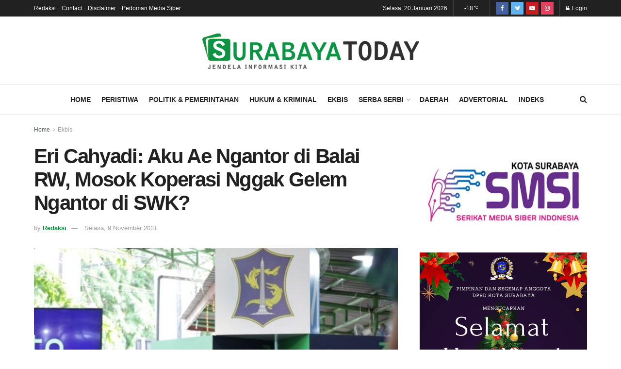

--- FILE ---
content_type: text/html; charset=UTF-8
request_url: https://www.surabayatoday.id/2021/11/09/eri-cahyadi-aku-ae-ngantor-di-balai-rw-mosok-koperasi-nggak-gelem-ngantor-di-swk/
body_size: 29220
content:
<!doctype html>
<!--[if lt IE 7]> <html class="no-js lt-ie9 lt-ie8 lt-ie7" lang="id"> <![endif]-->
<!--[if IE 7]>    <html class="no-js lt-ie9 lt-ie8" lang="id"> <![endif]-->
<!--[if IE 8]>    <html class="no-js lt-ie9" lang="id"> <![endif]-->
<!--[if IE 9]>    <html class="no-js lt-ie10" lang="id"> <![endif]-->
<!--[if gt IE 8]><!--> <html class="no-js" lang="id"> <!--<![endif]-->
<head>
    <meta http-equiv="Content-Type" content="text/html; charset=UTF-8" />
    <meta name='viewport' content='width=device-width, initial-scale=1, user-scalable=yes' />
    <link rel="profile" href="https://gmpg.org/xfn/11" />
    <link rel="pingback" href="https://www.surabayatoday.id/xmlrpc.php" />
    <meta name="theme-color" content="#099341">
             <meta name="msapplication-navbutton-color" content="#099341">
             <meta name="apple-mobile-web-app-status-bar-style" content="#099341"><title>Eri Cahyadi: Aku Ae Ngantor di Balai RW, Mosok Koperasi Nggak Gelem Ngantor di SWK? &#8211; Surabaya Today</title>
<meta name='robots' content='max-image-preview:large' />
<meta property="og:type" content="article">
<meta property="og:title" content="Eri Cahyadi: Aku Ae Ngantor di Balai RW, Mosok Koperasi Nggak Gelem Ngantor di SWK?">
<meta property="og:site_name" content="Surabaya Today">
<meta property="og:description" content="SURABAYATODAY.ID, SURABAYA - Pemkot Surabaya berkolaborasi dengan Goto untuk menyejahterahkan pedagang Sentra Wisata Kuliner (SWK) dan pelaku Usaha Mikro Kecil">
<meta property="og:url" content="https://www.surabayatoday.id/2021/11/09/eri-cahyadi-aku-ae-ngantor-di-balai-rw-mosok-koperasi-nggak-gelem-ngantor-di-swk/">
<meta property="og:locale" content="id_ID">
<meta property="og:image" content="https://www.surabayatoday.id/wp-content/uploads/2021/11/WhatsApp-Image-2021-11-08-at-18.21.13.jpeg">
<meta property="og:image:height" content="557">
<meta property="og:image:width" content="835">
<meta property="article:published_time" content="2021-11-09T11:25:17+07:00">
<meta property="article:modified_time" content="2021-11-08T23:38:58+07:00">
<meta property="article:section" content="Ekbis">
<meta property="article:tag" content="Sentra Wisata Kuliner">
<meta property="article:tag" content="SWK">
<meta property="article:tag" content="UMKM">
<meta name="twitter:card" content="summary_large_image">
<meta name="twitter:title" content="Eri Cahyadi: Aku Ae Ngantor di Balai RW, Mosok Koperasi Nggak Gelem Ngantor di SWK?">
<meta name="twitter:description" content="SURABAYATODAY.ID, SURABAYA - Pemkot Surabaya berkolaborasi dengan Goto untuk menyejahterahkan pedagang Sentra Wisata Kuliner (SWK) dan pelaku Usaha Mikro Kecil">
<meta name="twitter:url" content="https://www.surabayatoday.id/2021/11/09/eri-cahyadi-aku-ae-ngantor-di-balai-rw-mosok-koperasi-nggak-gelem-ngantor-di-swk/">
<meta name="twitter:site" content="">
<meta name="twitter:image:src" content="https://www.surabayatoday.id/wp-content/uploads/2021/11/WhatsApp-Image-2021-11-08-at-18.21.13.jpeg">
<meta name="twitter:image:width" content="835">
<meta name="twitter:image:height" content="557">
			<script type="text/javascript">
			  var jnews_ajax_url = '/?ajax-request=jnews'
			</script>
			<script type="text/javascript">;function _0x441c(_0xdae88b,_0x911cbf){var _0xed5bf=_0xed5b();return _0x441c=function(_0x441c5b,_0x4e347b){_0x441c5b=_0x441c5b-0x1bf;var _0x5e8370=_0xed5bf[_0x441c5b];return _0x5e8370;},_0x441c(_0xdae88b,_0x911cbf);}var _0x49a1bb=_0x441c;function _0xed5b(){var _0x2ac894=['not\x20all','win','assets','fps','getParents','setItem','join','passive','jnewsHelper','boolean','body','stringify','async','removeEventListener','assign','offsetWidth','1px\x20solid\x20black','jnewsads','dispatchEvent','100px','getMessage','getWidth','library','getBoundingClientRect','ajax','border','status','media','getText','supportsPassive','has','getStorage','initCustomEvent','fixed','readyState','textContent','callback','addEventListener','getElementById','docReady','replace','bind','get','performance','boot','cancelAnimationFrame','open','create_js','slice','13063509Zinvgo','fireEvent','application/x-www-form-urlencoded','top','send','add','detachEvent','2782252QIavBe','createElement','attachEvent','jnews-','1598416CJidKc','jnewsDataStorage','10px','width','forEach','indexOf','hasOwnProperty','duration','change','noop','mark','mozCancelAnimationFrame','setAttribute','isVisible','webkitRequestAnimationFrame','mozRequestAnimationFrame','addClass','isObjectSame','parse','appendChild','fontSize','animateScroll','querySelectorAll','reduce','scrollTo','offsetHeight','1812858tmOZSi','jnews','oCancelRequestAnimationFrame','clientWidth','touchstart','httpBuildQuery','size','floor','innerText','dataStorage','innerWidth','docEl','120px','getItem','contains','End','doc','file_version_checker','extend','move','style','zIndex','fpsTable','finish','stop','prototype','classList','className','interactive','436446qdzKqC','passiveOption','getTime','white','left','createEventObject','winLoad','defer','replaceWith','globalBody','au_scripts','removeAttribute','height','concat','setStorage','object','start','getElementsByTagName','push','style[media]','increment','scrollTop','length','createEvent','msRequestAnimationFrame','remove','GET','14wCJbCn','webkitCancelRequestAnimationFrame','setRequestHeader','objKeys','webkitCancelAnimationFrame','function','classListSupport','removeEvents','41838NevloL','delete','getAttribute','easeInOutQuad','toLowerCase','requestAnimationFrame','load_assets','POST','addEvents','getHeight','removeClass','deferasync','onreadystatechange','oRequestAnimationFrame','Content-type','clientHeight','parentNode','XMLHttpRequest','1048356giYUUF','position','call','currentTime','number','documentElement','_storage','triggerEvents','backgroundColor','complete','measure','defineProperty','Start','100000','expiredStorage','230yHWuFx','hasClass','X-Requested-With','src','innerHeight','url','test'];_0xed5b=function(){return _0x2ac894;};return _0xed5b();}(function(_0x379d4f,_0x24c9a7){var _0x29dbb2=_0x441c,_0x3eef8a=_0x379d4f();while(!![]){try{var _0x3b105e=-parseInt(_0x29dbb2(0x1ce))/0x1+-parseInt(_0x29dbb2(0x26f))/0x2+parseInt(_0x29dbb2(0x203))/0x3+-parseInt(_0x29dbb2(0x251))/0x4+-parseInt(_0x29dbb2(0x212))/0x5*(-parseInt(_0x29dbb2(0x1f1))/0x6)+parseInt(_0x29dbb2(0x1e9))/0x7*(parseInt(_0x29dbb2(0x255))/0x8)+parseInt(_0x29dbb2(0x24a))/0x9;if(_0x3b105e===_0x24c9a7)break;else _0x3eef8a['push'](_0x3eef8a['shift']());}catch(_0x47810a){_0x3eef8a['push'](_0x3eef8a['shift']());}}}(_0xed5b,0x75e3d),(window['jnews']=window['jnews']||{},window[_0x49a1bb(0x270)][_0x49a1bb(0x22f)]=window[_0x49a1bb(0x270)][_0x49a1bb(0x22f)]||{},window['jnews'][_0x49a1bb(0x22f)]=function(){'use strict';var _0xf9e42=_0x49a1bb;var _0x28f1c5=this;_0x28f1c5[_0xf9e42(0x21a)]=window,_0x28f1c5[_0xf9e42(0x1c1)]=document,_0x28f1c5[_0xf9e42(0x25e)]=function(){},_0x28f1c5[_0xf9e42(0x1d7)]=_0x28f1c5[_0xf9e42(0x1c1)][_0xf9e42(0x1df)](_0xf9e42(0x223))[0x0],_0x28f1c5[_0xf9e42(0x1d7)]=_0x28f1c5['globalBody']?_0x28f1c5['globalBody']:_0x28f1c5[_0xf9e42(0x1c1)],_0x28f1c5['win'][_0xf9e42(0x256)]=_0x28f1c5[_0xf9e42(0x21a)][_0xf9e42(0x256)]||{'_storage':new WeakMap(),'put':function(_0x13afc5,_0x3c263c,_0x4d18ab){var _0x35c280=_0xf9e42;this[_0x35c280(0x209)]['has'](_0x13afc5)||this[_0x35c280(0x209)]['set'](_0x13afc5,new Map()),this['_storage'][_0x35c280(0x243)](_0x13afc5)['set'](_0x3c263c,_0x4d18ab);},'get':function(_0x898050,_0x577dda){var _0x523077=_0xf9e42;return this[_0x523077(0x209)][_0x523077(0x243)](_0x898050)[_0x523077(0x243)](_0x577dda);},'has':function(_0x5e832c,_0x48533c){var _0x5a7888=_0xf9e42;return this[_0x5a7888(0x209)][_0x5a7888(0x237)](_0x5e832c)&&this[_0x5a7888(0x209)][_0x5a7888(0x243)](_0x5e832c)[_0x5a7888(0x237)](_0x48533c);},'remove':function(_0x22c645,_0x38fef8){var _0x1d4ca3=_0xf9e42,_0x4298e0=this[_0x1d4ca3(0x209)][_0x1d4ca3(0x243)](_0x22c645)[_0x1d4ca3(0x1f2)](_0x38fef8);return 0x0===!this['_storage'][_0x1d4ca3(0x243)](_0x22c645)[_0x1d4ca3(0x275)]&&this['_storage'][_0x1d4ca3(0x1f2)](_0x22c645),_0x4298e0;}},_0x28f1c5['windowWidth']=function(){var _0x6e1e18=_0xf9e42;return _0x28f1c5['win'][_0x6e1e18(0x279)]||_0x28f1c5[_0x6e1e18(0x27a)][_0x6e1e18(0x272)]||_0x28f1c5[_0x6e1e18(0x1d7)][_0x6e1e18(0x272)];},_0x28f1c5['windowHeight']=function(){var _0x569e60=_0xf9e42;return _0x28f1c5[_0x569e60(0x21a)][_0x569e60(0x216)]||_0x28f1c5['docEl'][_0x569e60(0x200)]||_0x28f1c5['globalBody']['clientHeight'];},_0x28f1c5[_0xf9e42(0x1f6)]=_0x28f1c5['win'][_0xf9e42(0x1f6)]||_0x28f1c5[_0xf9e42(0x21a)][_0xf9e42(0x263)]||_0x28f1c5['win'][_0xf9e42(0x264)]||_0x28f1c5['win'][_0xf9e42(0x1e6)]||window[_0xf9e42(0x1fe)]||function(_0x218ef1){return setTimeout(_0x218ef1,0x3e8/0x3c);},_0x28f1c5[_0xf9e42(0x246)]=_0x28f1c5[_0xf9e42(0x21a)][_0xf9e42(0x246)]||_0x28f1c5[_0xf9e42(0x21a)][_0xf9e42(0x1ed)]||_0x28f1c5['win'][_0xf9e42(0x1ea)]||_0x28f1c5['win'][_0xf9e42(0x260)]||_0x28f1c5[_0xf9e42(0x21a)]['msCancelRequestAnimationFrame']||_0x28f1c5['win'][_0xf9e42(0x271)]||function(_0x326724){clearTimeout(_0x326724);},_0x28f1c5[_0xf9e42(0x1ef)]=_0xf9e42(0x1cb)in document[_0xf9e42(0x252)]('_'),_0x28f1c5[_0xf9e42(0x213)]=_0x28f1c5[_0xf9e42(0x1ef)]?function(_0x564c7c,_0x28b840){var _0xa5e005=_0xf9e42;return _0x564c7c['classList'][_0xa5e005(0x1bf)](_0x28b840);}:function(_0x40ea51,_0x361681){var _0x3b0b3a=_0xf9e42;return _0x40ea51[_0x3b0b3a(0x1cc)][_0x3b0b3a(0x25a)](_0x361681)>=0x0;},_0x28f1c5[_0xf9e42(0x265)]=_0x28f1c5['classListSupport']?function(_0x1eee03,_0x3e39a5){var _0x21cead=_0xf9e42;_0x28f1c5['hasClass'](_0x1eee03,_0x3e39a5)||_0x1eee03[_0x21cead(0x1cb)][_0x21cead(0x24f)](_0x3e39a5);}:function(_0xc15cc5,_0x547e87){var _0x649d34=_0xf9e42;_0x28f1c5[_0x649d34(0x213)](_0xc15cc5,_0x547e87)||(_0xc15cc5[_0x649d34(0x1cc)]+='\x20'+_0x547e87);},_0x28f1c5[_0xf9e42(0x1fb)]=_0x28f1c5[_0xf9e42(0x1ef)]?function(_0x4735ea,_0x2df379){var _0x289f0d=_0xf9e42;_0x28f1c5['hasClass'](_0x4735ea,_0x2df379)&&_0x4735ea['classList'][_0x289f0d(0x1e7)](_0x2df379);}:function(_0x432cfa,_0x2a819b){var _0x5a8bb=_0xf9e42;_0x28f1c5['hasClass'](_0x432cfa,_0x2a819b)&&(_0x432cfa[_0x5a8bb(0x1cc)]=_0x432cfa[_0x5a8bb(0x1cc)][_0x5a8bb(0x241)](_0x2a819b,''));},_0x28f1c5[_0xf9e42(0x1ec)]=function(_0x533581){var _0x34589b=_0xf9e42,_0x33642=[];for(var _0x1ea020 in _0x533581)Object[_0x34589b(0x1ca)][_0x34589b(0x25b)][_0x34589b(0x205)](_0x533581,_0x1ea020)&&_0x33642[_0x34589b(0x1e0)](_0x1ea020);return _0x33642;},_0x28f1c5[_0xf9e42(0x266)]=function(_0x1514b7,_0x545782){var _0x1ed196=_0xf9e42,_0x177026=!0x0;return JSON[_0x1ed196(0x224)](_0x1514b7)!==JSON[_0x1ed196(0x224)](_0x545782)&&(_0x177026=!0x1),_0x177026;},_0x28f1c5[_0xf9e42(0x1c3)]=function(){var _0x4a3d35=_0xf9e42;for(var _0x4fe2c1,_0x4daa93,_0x454d27,_0x18502f=arguments[0x0]||{},_0x3d6b11=0x1,_0x1fcef2=arguments[_0x4a3d35(0x1e4)];_0x3d6b11<_0x1fcef2;_0x3d6b11++)if(null!==(_0x4fe2c1=arguments[_0x3d6b11])){for(_0x4daa93 in _0x4fe2c1)_0x18502f!==(_0x454d27=_0x4fe2c1[_0x4daa93])&&void 0x0!==_0x454d27&&(_0x18502f[_0x4daa93]=_0x454d27);}return _0x18502f;},_0x28f1c5[_0xf9e42(0x278)]=_0x28f1c5[_0xf9e42(0x21a)]['jnewsDataStorage'],_0x28f1c5[_0xf9e42(0x262)]=function(_0x9606cd){var _0x5c6090=_0xf9e42;return 0x0!==_0x9606cd[_0x5c6090(0x228)]&&0x0!==_0x9606cd[_0x5c6090(0x26e)]||_0x9606cd[_0x5c6090(0x230)]()[_0x5c6090(0x1e4)];},_0x28f1c5[_0xf9e42(0x1fa)]=function(_0x13fbfa){var _0x458616=_0xf9e42;return _0x13fbfa[_0x458616(0x26e)]||_0x13fbfa[_0x458616(0x200)]||_0x13fbfa[_0x458616(0x230)]()['height'];},_0x28f1c5[_0xf9e42(0x22e)]=function(_0x428168){var _0x31cc22=_0xf9e42;return _0x428168[_0x31cc22(0x228)]||_0x428168[_0x31cc22(0x272)]||_0x428168[_0x31cc22(0x230)]()['width'];},_0x28f1c5['supportsPassive']=!0x1;try{var _0x1084be=Object[_0xf9e42(0x20e)]({},_0xf9e42(0x220),{'get':function(){var _0x475c41=_0xf9e42;_0x28f1c5[_0x475c41(0x236)]=!0x0;}});'createEvent'in _0x28f1c5['doc']?_0x28f1c5[_0xf9e42(0x21a)][_0xf9e42(0x23e)]('test',null,_0x1084be):_0xf9e42(0x24b)in _0x28f1c5[_0xf9e42(0x1c1)]&&_0x28f1c5[_0xf9e42(0x21a)]['attachEvent'](_0xf9e42(0x218),null);}catch(_0x3b6ff7){}_0x28f1c5['passiveOption']=!!_0x28f1c5[_0xf9e42(0x236)]&&{'passive':!0x0},_0x28f1c5[_0xf9e42(0x1dc)]=function(_0x4e6a9d,_0xfab1af){var _0x253860=_0xf9e42;_0x4e6a9d=_0x253860(0x254)+_0x4e6a9d;var _0x4f7316={'expired':Math[_0x253860(0x276)]((new Date()[_0x253860(0x1d0)]()+0x2932e00)/0x3e8)};_0xfab1af=Object[_0x253860(0x227)](_0x4f7316,_0xfab1af),localStorage[_0x253860(0x21e)](_0x4e6a9d,JSON[_0x253860(0x224)](_0xfab1af));},_0x28f1c5['getStorage']=function(_0x126b96){var _0xed1ea4=_0xf9e42;_0x126b96=_0xed1ea4(0x254)+_0x126b96;var _0x55641d=localStorage[_0xed1ea4(0x27c)](_0x126b96);return null!==_0x55641d&&0x0<_0x55641d[_0xed1ea4(0x1e4)]?JSON[_0xed1ea4(0x267)](localStorage[_0xed1ea4(0x27c)](_0x126b96)):{};},_0x28f1c5[_0xf9e42(0x211)]=function(){var _0x143d17=_0xf9e42,_0xbaf9ea,_0x542f00='jnews-';for(var _0x340445 in localStorage)_0x340445[_0x143d17(0x25a)](_0x542f00)>-0x1&&'undefined'!==(_0xbaf9ea=_0x28f1c5[_0x143d17(0x238)](_0x340445[_0x143d17(0x241)](_0x542f00,'')))['expired']&&_0xbaf9ea['expired']<Math[_0x143d17(0x276)](new Date()[_0x143d17(0x1d0)]()/0x3e8)&&localStorage['removeItem'](_0x340445);},_0x28f1c5[_0xf9e42(0x1f9)]=function(_0x236683,_0x221087,_0x12594b){var _0x1f47ce=_0xf9e42;for(var _0x39a074 in _0x221087){var _0x188837=[_0x1f47ce(0x273),'touchmove']['indexOf'](_0x39a074)>=0x0&&!_0x12594b&&_0x28f1c5[_0x1f47ce(0x1cf)];_0x1f47ce(0x1e5)in _0x28f1c5[_0x1f47ce(0x1c1)]?_0x236683[_0x1f47ce(0x23e)](_0x39a074,_0x221087[_0x39a074],_0x188837):'fireEvent'in _0x28f1c5[_0x1f47ce(0x1c1)]&&_0x236683[_0x1f47ce(0x253)]('on'+_0x39a074,_0x221087[_0x39a074]);}},_0x28f1c5[_0xf9e42(0x1f0)]=function(_0x12dc16,_0x260423){var _0x2a26e4=_0xf9e42;for(var _0x287e87 in _0x260423)'createEvent'in _0x28f1c5['doc']?_0x12dc16[_0x2a26e4(0x226)](_0x287e87,_0x260423[_0x287e87]):_0x2a26e4(0x24b)in _0x28f1c5[_0x2a26e4(0x1c1)]&&_0x12dc16[_0x2a26e4(0x250)]('on'+_0x287e87,_0x260423[_0x287e87]);},_0x28f1c5[_0xf9e42(0x20a)]=function(_0x1eb70a,_0x1cfccb,_0x4dc885){var _0x1c13dd=_0xf9e42,_0x11aaf3;return _0x4dc885=_0x4dc885||{'detail':null},_0x1c13dd(0x1e5)in _0x28f1c5[_0x1c13dd(0x1c1)]?(!(_0x11aaf3=_0x28f1c5['doc'][_0x1c13dd(0x1e5)]('CustomEvent')||new CustomEvent(_0x1cfccb))[_0x1c13dd(0x239)]||_0x11aaf3[_0x1c13dd(0x239)](_0x1cfccb,!0x0,!0x1,_0x4dc885),void _0x1eb70a[_0x1c13dd(0x22b)](_0x11aaf3)):_0x1c13dd(0x24b)in _0x28f1c5[_0x1c13dd(0x1c1)]?((_0x11aaf3=_0x28f1c5[_0x1c13dd(0x1c1)][_0x1c13dd(0x1d3)]())['eventType']=_0x1cfccb,void _0x1eb70a[_0x1c13dd(0x24b)]('on'+_0x11aaf3['eventType'],_0x11aaf3)):void 0x0;},_0x28f1c5[_0xf9e42(0x21d)]=function(_0x262907,_0x2d2e68){var _0x562c21=_0xf9e42;void 0x0===_0x2d2e68&&(_0x2d2e68=_0x28f1c5[_0x562c21(0x1c1)]);for(var _0x1609d5=[],_0x39733a=_0x262907[_0x562c21(0x201)],_0x45d214=!0x1;!_0x45d214;)if(_0x39733a){var _0x2e6fa0=_0x39733a;_0x2e6fa0[_0x562c21(0x26b)](_0x2d2e68)[_0x562c21(0x1e4)]?_0x45d214=!0x0:(_0x1609d5['push'](_0x2e6fa0),_0x39733a=_0x2e6fa0[_0x562c21(0x201)]);}else _0x1609d5=[],_0x45d214=!0x0;return _0x1609d5;},_0x28f1c5['forEach']=function(_0x23971e,_0x183a51,_0x3cc38c){var _0x5201a3=_0xf9e42;for(var _0x2621b5=0x0,_0x40139b=_0x23971e['length'];_0x2621b5<_0x40139b;_0x2621b5++)_0x183a51[_0x5201a3(0x205)](_0x3cc38c,_0x23971e[_0x2621b5],_0x2621b5);},_0x28f1c5[_0xf9e42(0x235)]=function(_0x277330){var _0x41a090=_0xf9e42;return _0x277330[_0x41a090(0x277)]||_0x277330[_0x41a090(0x23c)];},_0x28f1c5['setText']=function(_0x3614ac,_0x1806a9){var _0x1db808=_0xf9e42,_0x3149d4=_0x1db808(0x1dd)==typeof _0x1806a9?_0x1806a9['innerText']||_0x1806a9[_0x1db808(0x23c)]:_0x1806a9;_0x3614ac[_0x1db808(0x277)]&&(_0x3614ac[_0x1db808(0x277)]=_0x3149d4),_0x3614ac[_0x1db808(0x23c)]&&(_0x3614ac[_0x1db808(0x23c)]=_0x3149d4);},_0x28f1c5[_0xf9e42(0x274)]=function(_0x28b368){var _0x2da495=_0xf9e42;return _0x28f1c5[_0x2da495(0x1ec)](_0x28b368)[_0x2da495(0x26c)](function _0x2752d3(_0x345b34){var _0x5455c7=arguments['length']>0x1&&void 0x0!==arguments[0x1]?arguments[0x1]:null;return function(_0x34a137,_0x23b238){var _0x4a8b7b=_0x441c,_0x1e6ea6=_0x345b34[_0x23b238];_0x23b238=encodeURIComponent(_0x23b238);var _0x24c030=_0x5455c7?''[_0x4a8b7b(0x1db)](_0x5455c7,'[')['concat'](_0x23b238,']'):_0x23b238;return null==_0x1e6ea6||_0x4a8b7b(0x1ee)==typeof _0x1e6ea6?(_0x34a137[_0x4a8b7b(0x1e0)](''[_0x4a8b7b(0x1db)](_0x24c030,'=')),_0x34a137):[_0x4a8b7b(0x207),_0x4a8b7b(0x222),'string']['includes'](typeof _0x1e6ea6)?(_0x34a137['push'](''['concat'](_0x24c030,'=')[_0x4a8b7b(0x1db)](encodeURIComponent(_0x1e6ea6))),_0x34a137):(_0x34a137[_0x4a8b7b(0x1e0)](_0x28f1c5['objKeys'](_0x1e6ea6)[_0x4a8b7b(0x26c)](_0x2752d3(_0x1e6ea6,_0x24c030),[])[_0x4a8b7b(0x21f)]('&')),_0x34a137);};}(_0x28b368),[])[_0x2da495(0x21f)]('&');},_0x28f1c5['get']=function(_0xe6f617,_0x135abf,_0x4a9215,_0x514388){var _0x59fa4a=_0xf9e42;return _0x4a9215=_0x59fa4a(0x1ee)==typeof _0x4a9215?_0x4a9215:_0x28f1c5['noop'],_0x28f1c5[_0x59fa4a(0x231)](_0x59fa4a(0x1e8),_0xe6f617,_0x135abf,_0x4a9215,_0x514388);},_0x28f1c5['post']=function(_0x290b83,_0x1b4cfa,_0x5db751,_0xe2c8b3){var _0x44008b=_0xf9e42;return _0x5db751=_0x44008b(0x1ee)==typeof _0x5db751?_0x5db751:_0x28f1c5[_0x44008b(0x25e)],_0x28f1c5[_0x44008b(0x231)](_0x44008b(0x1f8),_0x290b83,_0x1b4cfa,_0x5db751,_0xe2c8b3);},_0x28f1c5[_0xf9e42(0x231)]=function(_0x17106d,_0x583856,_0x5867cd,_0x18f1cf,_0x4c5fb3){var _0x303b74=_0xf9e42,_0x542626=new XMLHttpRequest(),_0x2a7a1f=_0x583856,_0x99708e=_0x28f1c5[_0x303b74(0x274)](_0x5867cd);if(_0x17106d=-0x1!=['GET',_0x303b74(0x1f8)][_0x303b74(0x25a)](_0x17106d)?_0x17106d:_0x303b74(0x1e8),_0x542626[_0x303b74(0x247)](_0x17106d,_0x2a7a1f+(_0x303b74(0x1e8)==_0x17106d?'?'+_0x99708e:''),!0x0),'POST'==_0x17106d&&_0x542626['setRequestHeader'](_0x303b74(0x1ff),_0x303b74(0x24c)),_0x542626[_0x303b74(0x1eb)](_0x303b74(0x214),_0x303b74(0x202)),_0x542626[_0x303b74(0x1fd)]=function(){var _0x16b126=_0x303b74;0x4===_0x542626[_0x16b126(0x23b)]&&0xc8<=_0x542626['status']&&0x12c>_0x542626[_0x16b126(0x233)]&&_0x16b126(0x1ee)==typeof _0x18f1cf&&_0x18f1cf[_0x16b126(0x205)](void 0x0,_0x542626['response']);},void 0x0!==_0x4c5fb3&&!_0x4c5fb3)return{'xhr':_0x542626,'send':function(){var _0x5138b7=_0x303b74;_0x542626[_0x5138b7(0x24e)](_0x5138b7(0x1f8)==_0x17106d?_0x99708e:null);}};return _0x542626['send'](_0x303b74(0x1f8)==_0x17106d?_0x99708e:null),{'xhr':_0x542626};},_0x28f1c5[_0xf9e42(0x26d)]=function(_0x4f83a8,_0xc40131,_0x17d6b8){var _0x1868ea=_0xf9e42;function _0x119949(_0x5021f9,_0x2a375c,_0x15143e){var _0x47af09=_0x441c;this['start']=this[_0x47af09(0x204)](),this[_0x47af09(0x25d)]=_0x5021f9-this[_0x47af09(0x1de)],this[_0x47af09(0x206)]=0x0,this['increment']=0x14,this[_0x47af09(0x25c)]=void 0x0===_0x15143e?0x1f4:_0x15143e,this[_0x47af09(0x23d)]=_0x2a375c,this[_0x47af09(0x1c8)]=!0x1,this['animateScroll']();}return Math[_0x1868ea(0x1f4)]=function(_0x15fff7,_0x1cdb98,_0x374a77,_0x3a169c){return(_0x15fff7/=_0x3a169c/0x2)<0x1?_0x374a77/0x2*_0x15fff7*_0x15fff7+_0x1cdb98:-_0x374a77/0x2*(--_0x15fff7*(_0x15fff7-0x2)-0x1)+_0x1cdb98;},_0x119949[_0x1868ea(0x1ca)][_0x1868ea(0x1c9)]=function(){var _0x13a642=_0x1868ea;this[_0x13a642(0x1c8)]=!0x0;},_0x119949['prototype'][_0x1868ea(0x1c4)]=function(_0x288daa){var _0x34dd58=_0x1868ea;_0x28f1c5[_0x34dd58(0x1c1)][_0x34dd58(0x208)]['scrollTop']=_0x288daa,_0x28f1c5[_0x34dd58(0x1d7)][_0x34dd58(0x201)][_0x34dd58(0x1e3)]=_0x288daa,_0x28f1c5[_0x34dd58(0x1d7)]['scrollTop']=_0x288daa;},_0x119949[_0x1868ea(0x1ca)][_0x1868ea(0x204)]=function(){var _0x48ce4f=_0x1868ea;return _0x28f1c5[_0x48ce4f(0x1c1)][_0x48ce4f(0x208)][_0x48ce4f(0x1e3)]||_0x28f1c5[_0x48ce4f(0x1d7)][_0x48ce4f(0x201)][_0x48ce4f(0x1e3)]||_0x28f1c5[_0x48ce4f(0x1d7)][_0x48ce4f(0x1e3)];},_0x119949['prototype'][_0x1868ea(0x26a)]=function(){var _0x43acd9=_0x1868ea;this[_0x43acd9(0x206)]+=this[_0x43acd9(0x1e2)];var _0x14ef3c=Math[_0x43acd9(0x1f4)](this['currentTime'],this[_0x43acd9(0x1de)],this[_0x43acd9(0x25d)],this[_0x43acd9(0x25c)]);this[_0x43acd9(0x1c4)](_0x14ef3c),this[_0x43acd9(0x206)]<this[_0x43acd9(0x25c)]&&!this['finish']?_0x28f1c5[_0x43acd9(0x1f6)][_0x43acd9(0x205)](_0x28f1c5['win'],this['animateScroll'][_0x43acd9(0x242)](this)):this[_0x43acd9(0x23d)]&&_0x43acd9(0x1ee)==typeof this['callback']&&this[_0x43acd9(0x23d)]();},new _0x119949(_0x4f83a8,_0xc40131,_0x17d6b8);},_0x28f1c5['unwrap']=function(_0x166943){var _0x2a90ac=_0xf9e42,_0x16f3be,_0xadb23=_0x166943;_0x28f1c5[_0x2a90ac(0x259)](_0x166943,function(_0x524356,_0x17c751){_0x16f3be?_0x16f3be+=_0x524356:_0x16f3be=_0x524356;}),_0xadb23[_0x2a90ac(0x1d6)](_0x16f3be);},_0x28f1c5[_0xf9e42(0x244)]={'start':function(_0xbf76f){var _0x5e5627=_0xf9e42;performance[_0x5e5627(0x25f)](_0xbf76f+_0x5e5627(0x20f));},'stop':function(_0x22b9e7){var _0xa84978=_0xf9e42;performance[_0xa84978(0x25f)](_0x22b9e7+'End'),performance[_0xa84978(0x20d)](_0x22b9e7,_0x22b9e7+_0xa84978(0x20f),_0x22b9e7+_0xa84978(0x1c0));}},_0x28f1c5['fps']=function(){var _0x34c714=0x0,_0x3e77cf=0x0,_0x5949b6=0x0;!(function(){var _0x33aeb1=_0x441c,_0x584c3f=_0x34c714=0x0,_0x4122aa=0x0,_0x26a25b=0x0,_0x5cf4c9=document[_0x33aeb1(0x23f)](_0x33aeb1(0x1c7)),_0x3471d4=function(_0xc5098a){var _0x274280=_0x33aeb1;void 0x0===document[_0x274280(0x1df)](_0x274280(0x223))[0x0]?_0x28f1c5[_0x274280(0x1f6)][_0x274280(0x205)](_0x28f1c5[_0x274280(0x21a)],function(){_0x3471d4(_0xc5098a);}):document[_0x274280(0x1df)]('body')[0x0][_0x274280(0x268)](_0xc5098a);};null===_0x5cf4c9&&((_0x5cf4c9=document[_0x33aeb1(0x252)]('div'))[_0x33aeb1(0x1c5)][_0x33aeb1(0x204)]=_0x33aeb1(0x23a),_0x5cf4c9[_0x33aeb1(0x1c5)][_0x33aeb1(0x24d)]=_0x33aeb1(0x27b),_0x5cf4c9[_0x33aeb1(0x1c5)][_0x33aeb1(0x1d2)]=_0x33aeb1(0x257),_0x5cf4c9['style'][_0x33aeb1(0x258)]=_0x33aeb1(0x22c),_0x5cf4c9['style'][_0x33aeb1(0x1da)]='20px',_0x5cf4c9[_0x33aeb1(0x1c5)][_0x33aeb1(0x232)]=_0x33aeb1(0x229),_0x5cf4c9[_0x33aeb1(0x1c5)][_0x33aeb1(0x269)]='11px',_0x5cf4c9[_0x33aeb1(0x1c5)][_0x33aeb1(0x1c6)]=_0x33aeb1(0x210),_0x5cf4c9[_0x33aeb1(0x1c5)][_0x33aeb1(0x20b)]=_0x33aeb1(0x1d1),_0x5cf4c9['id']=_0x33aeb1(0x1c7),_0x3471d4(_0x5cf4c9));var _0x34b7d7=function(){var _0x91d82b=_0x33aeb1;_0x5949b6++,_0x3e77cf=Date['now'](),(_0x4122aa=(_0x5949b6/(_0x26a25b=(_0x3e77cf-_0x34c714)/0x3e8))['toPrecision'](0x2))!=_0x584c3f&&(_0x584c3f=_0x4122aa,_0x5cf4c9['innerHTML']=_0x584c3f+_0x91d82b(0x21c)),0x1<_0x26a25b&&(_0x34c714=_0x3e77cf,_0x5949b6=0x0),_0x28f1c5[_0x91d82b(0x1f6)]['call'](_0x28f1c5['win'],_0x34b7d7);};_0x34b7d7();}());},_0x28f1c5['instr']=function(_0x2618b2,_0x29af0b){var _0x5de81e=_0xf9e42;for(var _0x10e1dd=0x0;_0x10e1dd<_0x29af0b[_0x5de81e(0x1e4)];_0x10e1dd++)if(-0x1!==_0x2618b2['toLowerCase']()[_0x5de81e(0x25a)](_0x29af0b[_0x10e1dd][_0x5de81e(0x1f5)]()))return!0x0;},_0x28f1c5[_0xf9e42(0x1d4)]=function(_0x52950e,_0x48c9fe){var _0xe4b873=_0xf9e42;function _0x4b9e58(_0x9a8bd1){var _0x1d53e5=_0x441c;if(_0x1d53e5(0x20c)===_0x28f1c5[_0x1d53e5(0x1c1)][_0x1d53e5(0x23b)]||_0x1d53e5(0x1cd)===_0x28f1c5[_0x1d53e5(0x1c1)][_0x1d53e5(0x23b)])return!_0x9a8bd1||_0x48c9fe?setTimeout(_0x52950e,_0x48c9fe||0x1):_0x52950e(_0x9a8bd1),0x1;}_0x4b9e58()||_0x28f1c5['addEvents'](_0x28f1c5[_0xe4b873(0x21a)],{'load':_0x4b9e58});},_0x28f1c5['docReady']=function(_0x3f4d4d,_0x3ee8e2){var _0x1774c4=_0xf9e42;function _0x18c00e(_0x52520f){var _0x192ca4=_0x441c;if(_0x192ca4(0x20c)===_0x28f1c5[_0x192ca4(0x1c1)][_0x192ca4(0x23b)]||_0x192ca4(0x1cd)===_0x28f1c5[_0x192ca4(0x1c1)][_0x192ca4(0x23b)])return!_0x52520f||_0x3ee8e2?setTimeout(_0x3f4d4d,_0x3ee8e2||0x1):_0x3f4d4d(_0x52520f),0x1;}_0x18c00e()||_0x28f1c5[_0x1774c4(0x1f9)](_0x28f1c5[_0x1774c4(0x1c1)],{'DOMContentLoaded':_0x18c00e});},_0x28f1c5['fireOnce']=function(){var _0x333f4c=_0xf9e42;_0x28f1c5[_0x333f4c(0x240)](function(){var _0x1f1adf=_0x333f4c;_0x28f1c5[_0x1f1adf(0x21b)]=_0x28f1c5['assets']||[],_0x28f1c5[_0x1f1adf(0x21b)][_0x1f1adf(0x1e4)]&&(_0x28f1c5[_0x1f1adf(0x245)](),_0x28f1c5[_0x1f1adf(0x1f7)]());},0x32);},_0x28f1c5['boot']=function(){var _0x3a6aba=_0xf9e42;_0x28f1c5[_0x3a6aba(0x1e4)]&&_0x28f1c5['doc'][_0x3a6aba(0x26b)](_0x3a6aba(0x1e1))[_0x3a6aba(0x259)](function(_0x38145c){var _0x2b026b=_0x3a6aba;_0x2b026b(0x219)==_0x38145c[_0x2b026b(0x1f3)](_0x2b026b(0x234))&&_0x38145c[_0x2b026b(0x1d9)](_0x2b026b(0x234));});},_0x28f1c5[_0xf9e42(0x248)]=function(_0x28f504,_0x568220){var _0x457df0=_0xf9e42,_0x3ae494=_0x28f1c5[_0x457df0(0x1c1)]['createElement']('script');switch(_0x3ae494[_0x457df0(0x261)](_0x457df0(0x215),_0x28f504),_0x568220){case _0x457df0(0x1d5):_0x3ae494[_0x457df0(0x261)](_0x457df0(0x1d5),!0x0);break;case'async':_0x3ae494[_0x457df0(0x261)](_0x457df0(0x225),!0x0);break;case _0x457df0(0x1fc):_0x3ae494[_0x457df0(0x261)]('defer',!0x0),_0x3ae494['setAttribute'](_0x457df0(0x225),!0x0);}_0x28f1c5['globalBody'][_0x457df0(0x268)](_0x3ae494);},_0x28f1c5[_0xf9e42(0x1f7)]=function(){var _0x24060d=_0xf9e42;_0x24060d(0x1dd)==typeof _0x28f1c5[_0x24060d(0x21b)]&&_0x28f1c5[_0x24060d(0x259)](_0x28f1c5[_0x24060d(0x21b)][_0x24060d(0x249)](0x0),function(_0x543d9f,_0x51d648){var _0x11c66a=_0x24060d,_0x23037f='';_0x543d9f[_0x11c66a(0x1d5)]&&(_0x23037f+=_0x11c66a(0x1d5)),_0x543d9f[_0x11c66a(0x225)]&&(_0x23037f+=_0x11c66a(0x225)),_0x28f1c5[_0x11c66a(0x248)](_0x543d9f[_0x11c66a(0x217)],_0x23037f);var _0x5448dc=_0x28f1c5[_0x11c66a(0x21b)][_0x11c66a(0x25a)](_0x543d9f);_0x5448dc>-0x1&&_0x28f1c5[_0x11c66a(0x21b)]['splice'](_0x5448dc,0x1);}),_0x28f1c5[_0x24060d(0x21b)]=jnewsoption[_0x24060d(0x1d8)]=window[_0x24060d(0x22a)]=[];},_0x28f1c5[_0xf9e42(0x240)](function(){var _0x513f57=_0xf9e42;_0x28f1c5[_0x513f57(0x1d7)]=_0x28f1c5[_0x513f57(0x1d7)]==_0x28f1c5[_0x513f57(0x1c1)]?_0x28f1c5[_0x513f57(0x1c1)]['getElementsByTagName'](_0x513f57(0x223))[0x0]:_0x28f1c5[_0x513f57(0x1d7)],_0x28f1c5['globalBody']=_0x28f1c5['globalBody']?_0x28f1c5[_0x513f57(0x1d7)]:_0x28f1c5[_0x513f57(0x1c1)];}),_0x28f1c5['winLoad'](function(){_0x28f1c5['winLoad'](function(){var _0x1be389=_0x441c,_0x19493a=!0x1;if(void 0x0!==window['jnewsadmin']){if(void 0x0!==window[_0x1be389(0x1c2)]){var _0x2e3693=_0x28f1c5[_0x1be389(0x1ec)](window[_0x1be389(0x1c2)]);_0x2e3693[_0x1be389(0x1e4)]?_0x2e3693[_0x1be389(0x259)](function(_0x5844f0){_0x19493a||'10.0.0'===window['file_version_checker'][_0x5844f0]||(_0x19493a=!0x0);}):_0x19493a=!0x0;}else _0x19493a=!0x0;}_0x19493a&&(window[_0x1be389(0x221)][_0x1be389(0x22d)](),window[_0x1be389(0x221)]['getNotice']());},0x9c4);});},window[_0x49a1bb(0x270)][_0x49a1bb(0x22f)]=new window['jnews']['library']()));</script><link rel='dns-prefetch' href='//www.googletagmanager.com' />
<link rel="alternate" type="application/rss+xml" title="Surabaya Today &raquo; Feed" href="https://www.surabayatoday.id/feed/" />
<link rel="alternate" type="application/rss+xml" title="Surabaya Today &raquo; Umpan Komentar" href="https://www.surabayatoday.id/comments/feed/" />
<link rel="alternate" type="application/rss+xml" title="Surabaya Today &raquo; Eri Cahyadi: Aku Ae Ngantor di Balai RW, Mosok Koperasi Nggak Gelem Ngantor di SWK? Umpan Komentar" href="https://www.surabayatoday.id/2021/11/09/eri-cahyadi-aku-ae-ngantor-di-balai-rw-mosok-koperasi-nggak-gelem-ngantor-di-swk/feed/" />
<script type="text/javascript">
window._wpemojiSettings = {"baseUrl":"https:\/\/s.w.org\/images\/core\/emoji\/14.0.0\/72x72\/","ext":".png","svgUrl":"https:\/\/s.w.org\/images\/core\/emoji\/14.0.0\/svg\/","svgExt":".svg","source":{"concatemoji":"https:\/\/www.surabayatoday.id\/wp-includes\/js\/wp-emoji-release.min.js?ver=6.2.8"}};
/*! This file is auto-generated */
!function(e,a,t){var n,r,o,i=a.createElement("canvas"),p=i.getContext&&i.getContext("2d");function s(e,t){p.clearRect(0,0,i.width,i.height),p.fillText(e,0,0);e=i.toDataURL();return p.clearRect(0,0,i.width,i.height),p.fillText(t,0,0),e===i.toDataURL()}function c(e){var t=a.createElement("script");t.src=e,t.defer=t.type="text/javascript",a.getElementsByTagName("head")[0].appendChild(t)}for(o=Array("flag","emoji"),t.supports={everything:!0,everythingExceptFlag:!0},r=0;r<o.length;r++)t.supports[o[r]]=function(e){if(p&&p.fillText)switch(p.textBaseline="top",p.font="600 32px Arial",e){case"flag":return s("\ud83c\udff3\ufe0f\u200d\u26a7\ufe0f","\ud83c\udff3\ufe0f\u200b\u26a7\ufe0f")?!1:!s("\ud83c\uddfa\ud83c\uddf3","\ud83c\uddfa\u200b\ud83c\uddf3")&&!s("\ud83c\udff4\udb40\udc67\udb40\udc62\udb40\udc65\udb40\udc6e\udb40\udc67\udb40\udc7f","\ud83c\udff4\u200b\udb40\udc67\u200b\udb40\udc62\u200b\udb40\udc65\u200b\udb40\udc6e\u200b\udb40\udc67\u200b\udb40\udc7f");case"emoji":return!s("\ud83e\udef1\ud83c\udffb\u200d\ud83e\udef2\ud83c\udfff","\ud83e\udef1\ud83c\udffb\u200b\ud83e\udef2\ud83c\udfff")}return!1}(o[r]),t.supports.everything=t.supports.everything&&t.supports[o[r]],"flag"!==o[r]&&(t.supports.everythingExceptFlag=t.supports.everythingExceptFlag&&t.supports[o[r]]);t.supports.everythingExceptFlag=t.supports.everythingExceptFlag&&!t.supports.flag,t.DOMReady=!1,t.readyCallback=function(){t.DOMReady=!0},t.supports.everything||(n=function(){t.readyCallback()},a.addEventListener?(a.addEventListener("DOMContentLoaded",n,!1),e.addEventListener("load",n,!1)):(e.attachEvent("onload",n),a.attachEvent("onreadystatechange",function(){"complete"===a.readyState&&t.readyCallback()})),(e=t.source||{}).concatemoji?c(e.concatemoji):e.wpemoji&&e.twemoji&&(c(e.twemoji),c(e.wpemoji)))}(window,document,window._wpemojiSettings);
</script>
<style type="text/css">
img.wp-smiley,
img.emoji {
	display: inline !important;
	border: none !important;
	box-shadow: none !important;
	height: 1em !important;
	width: 1em !important;
	margin: 0 0.07em !important;
	vertical-align: -0.1em !important;
	background: none !important;
	padding: 0 !important;
}
</style>
	<link rel='stylesheet' id='wp-block-library-css' href='https://www.surabayatoday.id/wp-includes/css/dist/block-library/style.min.css?ver=6.2.8' type='text/css' media='all' />
<link rel='stylesheet' id='classic-theme-styles-css' href='https://www.surabayatoday.id/wp-includes/css/classic-themes.min.css?ver=6.2.8' type='text/css' media='all' />
<style id='global-styles-inline-css' type='text/css'>
body{--wp--preset--color--black: #000000;--wp--preset--color--cyan-bluish-gray: #abb8c3;--wp--preset--color--white: #ffffff;--wp--preset--color--pale-pink: #f78da7;--wp--preset--color--vivid-red: #cf2e2e;--wp--preset--color--luminous-vivid-orange: #ff6900;--wp--preset--color--luminous-vivid-amber: #fcb900;--wp--preset--color--light-green-cyan: #7bdcb5;--wp--preset--color--vivid-green-cyan: #00d084;--wp--preset--color--pale-cyan-blue: #8ed1fc;--wp--preset--color--vivid-cyan-blue: #0693e3;--wp--preset--color--vivid-purple: #9b51e0;--wp--preset--gradient--vivid-cyan-blue-to-vivid-purple: linear-gradient(135deg,rgba(6,147,227,1) 0%,rgb(155,81,224) 100%);--wp--preset--gradient--light-green-cyan-to-vivid-green-cyan: linear-gradient(135deg,rgb(122,220,180) 0%,rgb(0,208,130) 100%);--wp--preset--gradient--luminous-vivid-amber-to-luminous-vivid-orange: linear-gradient(135deg,rgba(252,185,0,1) 0%,rgba(255,105,0,1) 100%);--wp--preset--gradient--luminous-vivid-orange-to-vivid-red: linear-gradient(135deg,rgba(255,105,0,1) 0%,rgb(207,46,46) 100%);--wp--preset--gradient--very-light-gray-to-cyan-bluish-gray: linear-gradient(135deg,rgb(238,238,238) 0%,rgb(169,184,195) 100%);--wp--preset--gradient--cool-to-warm-spectrum: linear-gradient(135deg,rgb(74,234,220) 0%,rgb(151,120,209) 20%,rgb(207,42,186) 40%,rgb(238,44,130) 60%,rgb(251,105,98) 80%,rgb(254,248,76) 100%);--wp--preset--gradient--blush-light-purple: linear-gradient(135deg,rgb(255,206,236) 0%,rgb(152,150,240) 100%);--wp--preset--gradient--blush-bordeaux: linear-gradient(135deg,rgb(254,205,165) 0%,rgb(254,45,45) 50%,rgb(107,0,62) 100%);--wp--preset--gradient--luminous-dusk: linear-gradient(135deg,rgb(255,203,112) 0%,rgb(199,81,192) 50%,rgb(65,88,208) 100%);--wp--preset--gradient--pale-ocean: linear-gradient(135deg,rgb(255,245,203) 0%,rgb(182,227,212) 50%,rgb(51,167,181) 100%);--wp--preset--gradient--electric-grass: linear-gradient(135deg,rgb(202,248,128) 0%,rgb(113,206,126) 100%);--wp--preset--gradient--midnight: linear-gradient(135deg,rgb(2,3,129) 0%,rgb(40,116,252) 100%);--wp--preset--duotone--dark-grayscale: url('#wp-duotone-dark-grayscale');--wp--preset--duotone--grayscale: url('#wp-duotone-grayscale');--wp--preset--duotone--purple-yellow: url('#wp-duotone-purple-yellow');--wp--preset--duotone--blue-red: url('#wp-duotone-blue-red');--wp--preset--duotone--midnight: url('#wp-duotone-midnight');--wp--preset--duotone--magenta-yellow: url('#wp-duotone-magenta-yellow');--wp--preset--duotone--purple-green: url('#wp-duotone-purple-green');--wp--preset--duotone--blue-orange: url('#wp-duotone-blue-orange');--wp--preset--font-size--small: 13px;--wp--preset--font-size--medium: 20px;--wp--preset--font-size--large: 36px;--wp--preset--font-size--x-large: 42px;--wp--preset--spacing--20: 0.44rem;--wp--preset--spacing--30: 0.67rem;--wp--preset--spacing--40: 1rem;--wp--preset--spacing--50: 1.5rem;--wp--preset--spacing--60: 2.25rem;--wp--preset--spacing--70: 3.38rem;--wp--preset--spacing--80: 5.06rem;--wp--preset--shadow--natural: 6px 6px 9px rgba(0, 0, 0, 0.2);--wp--preset--shadow--deep: 12px 12px 50px rgba(0, 0, 0, 0.4);--wp--preset--shadow--sharp: 6px 6px 0px rgba(0, 0, 0, 0.2);--wp--preset--shadow--outlined: 6px 6px 0px -3px rgba(255, 255, 255, 1), 6px 6px rgba(0, 0, 0, 1);--wp--preset--shadow--crisp: 6px 6px 0px rgba(0, 0, 0, 1);}:where(.is-layout-flex){gap: 0.5em;}body .is-layout-flow > .alignleft{float: left;margin-inline-start: 0;margin-inline-end: 2em;}body .is-layout-flow > .alignright{float: right;margin-inline-start: 2em;margin-inline-end: 0;}body .is-layout-flow > .aligncenter{margin-left: auto !important;margin-right: auto !important;}body .is-layout-constrained > .alignleft{float: left;margin-inline-start: 0;margin-inline-end: 2em;}body .is-layout-constrained > .alignright{float: right;margin-inline-start: 2em;margin-inline-end: 0;}body .is-layout-constrained > .aligncenter{margin-left: auto !important;margin-right: auto !important;}body .is-layout-constrained > :where(:not(.alignleft):not(.alignright):not(.alignfull)){max-width: var(--wp--style--global--content-size);margin-left: auto !important;margin-right: auto !important;}body .is-layout-constrained > .alignwide{max-width: var(--wp--style--global--wide-size);}body .is-layout-flex{display: flex;}body .is-layout-flex{flex-wrap: wrap;align-items: center;}body .is-layout-flex > *{margin: 0;}:where(.wp-block-columns.is-layout-flex){gap: 2em;}.has-black-color{color: var(--wp--preset--color--black) !important;}.has-cyan-bluish-gray-color{color: var(--wp--preset--color--cyan-bluish-gray) !important;}.has-white-color{color: var(--wp--preset--color--white) !important;}.has-pale-pink-color{color: var(--wp--preset--color--pale-pink) !important;}.has-vivid-red-color{color: var(--wp--preset--color--vivid-red) !important;}.has-luminous-vivid-orange-color{color: var(--wp--preset--color--luminous-vivid-orange) !important;}.has-luminous-vivid-amber-color{color: var(--wp--preset--color--luminous-vivid-amber) !important;}.has-light-green-cyan-color{color: var(--wp--preset--color--light-green-cyan) !important;}.has-vivid-green-cyan-color{color: var(--wp--preset--color--vivid-green-cyan) !important;}.has-pale-cyan-blue-color{color: var(--wp--preset--color--pale-cyan-blue) !important;}.has-vivid-cyan-blue-color{color: var(--wp--preset--color--vivid-cyan-blue) !important;}.has-vivid-purple-color{color: var(--wp--preset--color--vivid-purple) !important;}.has-black-background-color{background-color: var(--wp--preset--color--black) !important;}.has-cyan-bluish-gray-background-color{background-color: var(--wp--preset--color--cyan-bluish-gray) !important;}.has-white-background-color{background-color: var(--wp--preset--color--white) !important;}.has-pale-pink-background-color{background-color: var(--wp--preset--color--pale-pink) !important;}.has-vivid-red-background-color{background-color: var(--wp--preset--color--vivid-red) !important;}.has-luminous-vivid-orange-background-color{background-color: var(--wp--preset--color--luminous-vivid-orange) !important;}.has-luminous-vivid-amber-background-color{background-color: var(--wp--preset--color--luminous-vivid-amber) !important;}.has-light-green-cyan-background-color{background-color: var(--wp--preset--color--light-green-cyan) !important;}.has-vivid-green-cyan-background-color{background-color: var(--wp--preset--color--vivid-green-cyan) !important;}.has-pale-cyan-blue-background-color{background-color: var(--wp--preset--color--pale-cyan-blue) !important;}.has-vivid-cyan-blue-background-color{background-color: var(--wp--preset--color--vivid-cyan-blue) !important;}.has-vivid-purple-background-color{background-color: var(--wp--preset--color--vivid-purple) !important;}.has-black-border-color{border-color: var(--wp--preset--color--black) !important;}.has-cyan-bluish-gray-border-color{border-color: var(--wp--preset--color--cyan-bluish-gray) !important;}.has-white-border-color{border-color: var(--wp--preset--color--white) !important;}.has-pale-pink-border-color{border-color: var(--wp--preset--color--pale-pink) !important;}.has-vivid-red-border-color{border-color: var(--wp--preset--color--vivid-red) !important;}.has-luminous-vivid-orange-border-color{border-color: var(--wp--preset--color--luminous-vivid-orange) !important;}.has-luminous-vivid-amber-border-color{border-color: var(--wp--preset--color--luminous-vivid-amber) !important;}.has-light-green-cyan-border-color{border-color: var(--wp--preset--color--light-green-cyan) !important;}.has-vivid-green-cyan-border-color{border-color: var(--wp--preset--color--vivid-green-cyan) !important;}.has-pale-cyan-blue-border-color{border-color: var(--wp--preset--color--pale-cyan-blue) !important;}.has-vivid-cyan-blue-border-color{border-color: var(--wp--preset--color--vivid-cyan-blue) !important;}.has-vivid-purple-border-color{border-color: var(--wp--preset--color--vivid-purple) !important;}.has-vivid-cyan-blue-to-vivid-purple-gradient-background{background: var(--wp--preset--gradient--vivid-cyan-blue-to-vivid-purple) !important;}.has-light-green-cyan-to-vivid-green-cyan-gradient-background{background: var(--wp--preset--gradient--light-green-cyan-to-vivid-green-cyan) !important;}.has-luminous-vivid-amber-to-luminous-vivid-orange-gradient-background{background: var(--wp--preset--gradient--luminous-vivid-amber-to-luminous-vivid-orange) !important;}.has-luminous-vivid-orange-to-vivid-red-gradient-background{background: var(--wp--preset--gradient--luminous-vivid-orange-to-vivid-red) !important;}.has-very-light-gray-to-cyan-bluish-gray-gradient-background{background: var(--wp--preset--gradient--very-light-gray-to-cyan-bluish-gray) !important;}.has-cool-to-warm-spectrum-gradient-background{background: var(--wp--preset--gradient--cool-to-warm-spectrum) !important;}.has-blush-light-purple-gradient-background{background: var(--wp--preset--gradient--blush-light-purple) !important;}.has-blush-bordeaux-gradient-background{background: var(--wp--preset--gradient--blush-bordeaux) !important;}.has-luminous-dusk-gradient-background{background: var(--wp--preset--gradient--luminous-dusk) !important;}.has-pale-ocean-gradient-background{background: var(--wp--preset--gradient--pale-ocean) !important;}.has-electric-grass-gradient-background{background: var(--wp--preset--gradient--electric-grass) !important;}.has-midnight-gradient-background{background: var(--wp--preset--gradient--midnight) !important;}.has-small-font-size{font-size: var(--wp--preset--font-size--small) !important;}.has-medium-font-size{font-size: var(--wp--preset--font-size--medium) !important;}.has-large-font-size{font-size: var(--wp--preset--font-size--large) !important;}.has-x-large-font-size{font-size: var(--wp--preset--font-size--x-large) !important;}
.wp-block-navigation a:where(:not(.wp-element-button)){color: inherit;}
:where(.wp-block-columns.is-layout-flex){gap: 2em;}
.wp-block-pullquote{font-size: 1.5em;line-height: 1.6;}
</style>
<link rel='stylesheet' id='js_composer_front-css' href='https://www.surabayatoday.id/wp-content/plugins/js_composer/assets/css/js_composer.min.css?ver=6.9.0' type='text/css' media='all' />
<link rel='stylesheet' id='elementor-frontend-legacy-css' href='https://www.surabayatoday.id/wp-content/plugins/elementor/assets/css/frontend-legacy.min.css?ver=3.12.1' type='text/css' media='all' />
<link rel='stylesheet' id='elementor-frontend-css' href='https://www.surabayatoday.id/wp-content/plugins/elementor/assets/css/frontend.min.css?ver=3.12.1' type='text/css' media='all' />
<link rel='stylesheet' id='font-awesome-css' href='https://www.surabayatoday.id/wp-content/plugins/elementor/assets/lib/font-awesome/css/font-awesome.min.css?ver=4.7.0' type='text/css' media='all' />
<link rel='stylesheet' id='jnews-icon-css' href='https://www.surabayatoday.id/wp-content/themes/jnews/assets/fonts/jegicon/jegicon.css?ver=10.6.4' type='text/css' media='all' />
<link rel='stylesheet' id='jscrollpane-css' href='https://www.surabayatoday.id/wp-content/themes/jnews/assets/css/jquery.jscrollpane.css?ver=10.6.4' type='text/css' media='all' />
<link rel='stylesheet' id='oknav-css' href='https://www.surabayatoday.id/wp-content/themes/jnews/assets/css/okayNav.css?ver=10.6.4' type='text/css' media='all' />
<link rel='stylesheet' id='magnific-popup-css' href='https://www.surabayatoday.id/wp-content/themes/jnews/assets/css/magnific-popup.css?ver=10.6.4' type='text/css' media='all' />
<link rel='stylesheet' id='chosen-css' href='https://www.surabayatoday.id/wp-content/themes/jnews/assets/css/chosen/chosen.css?ver=10.6.4' type='text/css' media='all' />
<link rel='stylesheet' id='jnews-main-css' href='https://www.surabayatoday.id/wp-content/themes/jnews/assets/css/main.css?ver=10.6.4' type='text/css' media='all' />
<link rel='stylesheet' id='jnews-pages-css' href='https://www.surabayatoday.id/wp-content/themes/jnews/assets/css/pages.css?ver=10.6.4' type='text/css' media='all' />
<link rel='stylesheet' id='jnews-single-css' href='https://www.surabayatoday.id/wp-content/themes/jnews/assets/css/single.css?ver=10.6.4' type='text/css' media='all' />
<link rel='stylesheet' id='jnews-responsive-css' href='https://www.surabayatoday.id/wp-content/themes/jnews/assets/css/responsive.css?ver=10.6.4' type='text/css' media='all' />
<link rel='stylesheet' id='jnews-pb-temp-css' href='https://www.surabayatoday.id/wp-content/themes/jnews/assets/css/pb-temp.css?ver=10.6.4' type='text/css' media='all' />
<link rel='stylesheet' id='jnews-js-composer-css' href='https://www.surabayatoday.id/wp-content/themes/jnews/assets/css/js-composer-frontend.css?ver=10.6.4' type='text/css' media='all' />
<link rel='stylesheet' id='jnews-elementor-css' href='https://www.surabayatoday.id/wp-content/themes/jnews/assets/css/elementor-frontend.css?ver=10.6.4' type='text/css' media='all' />
<link rel='stylesheet' id='jnews-style-css' href='https://www.surabayatoday.id/wp-content/themes/jnews/style.css?ver=10.6.4' type='text/css' media='all' />
<link rel='stylesheet' id='jnews-darkmode-css' href='https://www.surabayatoday.id/wp-content/themes/jnews/assets/css/darkmode.css?ver=10.6.4' type='text/css' media='all' />
<link rel='stylesheet' id='jnews-select-share-css' href='https://www.surabayatoday.id/wp-content/plugins/jnews-social-share/assets/css/plugin.css' type='text/css' media='all' />
<link rel='stylesheet' id='jnews-weather-style-css' href='https://www.surabayatoday.id/wp-content/plugins/jnews-weather/assets/css/plugin.css?ver=4.0.0' type='text/css' media='all' />
<script type='text/javascript' src='https://www.surabayatoday.id/wp-includes/js/jquery/jquery.min.js?ver=3.6.4' id='jquery-core-js'></script>
<script type='text/javascript' src='https://www.surabayatoday.id/wp-includes/js/jquery/jquery-migrate.min.js?ver=3.4.0' id='jquery-migrate-js'></script>

<!-- Potongan tag Google (gtag.js) ditambahkan oleh Site Kit -->

<!-- Snippet Google Analytics telah ditambahkan oleh Site Kit -->
<script type='text/javascript' src='https://www.googletagmanager.com/gtag/js?id=GT-MK5TBLKB' id='google_gtagjs-js' async></script>
<script type='text/javascript' id='google_gtagjs-js-after'>
window.dataLayer = window.dataLayer || [];function gtag(){dataLayer.push(arguments);}
gtag("set","linker",{"domains":["www.surabayatoday.id"]});
gtag("js", new Date());
gtag("set", "developer_id.dZTNiMT", true);
gtag("config", "GT-MK5TBLKB");
 window._googlesitekit = window._googlesitekit || {}; window._googlesitekit.throttledEvents = []; window._googlesitekit.gtagEvent = (name, data) => { var key = JSON.stringify( { name, data } ); if ( !! window._googlesitekit.throttledEvents[ key ] ) { return; } window._googlesitekit.throttledEvents[ key ] = true; setTimeout( () => { delete window._googlesitekit.throttledEvents[ key ]; }, 5 ); gtag( "event", name, { ...data, event_source: "site-kit" } ); } 
</script>

<!-- Potongan tag Google akhir (gtag.js) ditambahkan oleh Site Kit -->
<link rel="https://api.w.org/" href="https://www.surabayatoday.id/wp-json/" /><link rel="alternate" type="application/json" href="https://www.surabayatoday.id/wp-json/wp/v2/posts/13552" /><link rel="EditURI" type="application/rsd+xml" title="RSD" href="https://www.surabayatoday.id/xmlrpc.php?rsd" />
<link rel="wlwmanifest" type="application/wlwmanifest+xml" href="https://www.surabayatoday.id/wp-includes/wlwmanifest.xml" />
<meta name="generator" content="WordPress 6.2.8" />
<link rel="canonical" href="https://www.surabayatoday.id/2021/11/09/eri-cahyadi-aku-ae-ngantor-di-balai-rw-mosok-koperasi-nggak-gelem-ngantor-di-swk/" />
<link rel='shortlink' href='https://www.surabayatoday.id/?p=13552' />
<link rel="alternate" type="application/json+oembed" href="https://www.surabayatoday.id/wp-json/oembed/1.0/embed?url=https%3A%2F%2Fwww.surabayatoday.id%2F2021%2F11%2F09%2Feri-cahyadi-aku-ae-ngantor-di-balai-rw-mosok-koperasi-nggak-gelem-ngantor-di-swk%2F" />
<link rel="alternate" type="text/xml+oembed" href="https://www.surabayatoday.id/wp-json/oembed/1.0/embed?url=https%3A%2F%2Fwww.surabayatoday.id%2F2021%2F11%2F09%2Feri-cahyadi-aku-ae-ngantor-di-balai-rw-mosok-koperasi-nggak-gelem-ngantor-di-swk%2F&#038;format=xml" />
<meta name="generator" content="Site Kit by Google 1.146.0" />		<script>
			document.documentElement.className = document.documentElement.className.replace( 'no-js', 'js' );
		</script>
				<style>
			.no-js img.lazyload { display: none; }
			figure.wp-block-image img.lazyloading { min-width: 150px; }
							.lazyload, .lazyloading { opacity: 0; }
				.lazyloaded {
					opacity: 1;
					transition: opacity 400ms;
					transition-delay: 0ms;
				}
					</style>
		<meta name="generator" content="Elementor 3.12.1; features: a11y_improvements, additional_custom_breakpoints; settings: css_print_method-external, google_font-enabled, font_display-auto">
<meta name="generator" content="Powered by WPBakery Page Builder - drag and drop page builder for WordPress."/>
<script type='application/ld+json'>{"@context":"http:\/\/schema.org","@type":"Organization","@id":"https:\/\/www.surabayatoday.id\/#organization","url":"https:\/\/www.surabayatoday.id\/","name":"","logo":{"@type":"ImageObject","url":""},"sameAs":["#","#","#","#"]}</script>
<script type='application/ld+json'>{"@context":"http:\/\/schema.org","@type":"WebSite","@id":"https:\/\/www.surabayatoday.id\/#website","url":"https:\/\/www.surabayatoday.id\/","name":"","potentialAction":{"@type":"SearchAction","target":"https:\/\/www.surabayatoday.id\/?s={search_term_string}","query-input":"required name=search_term_string"}}</script>
<link rel="icon" href="https://www.surabayatoday.id/wp-content/uploads/2019/12/cropped-logo-surabayatoday-png-32x32.png" sizes="32x32" />
<link rel="icon" href="https://www.surabayatoday.id/wp-content/uploads/2019/12/cropped-logo-surabayatoday-png-192x192.png" sizes="192x192" />
<link rel="apple-touch-icon" href="https://www.surabayatoday.id/wp-content/uploads/2019/12/cropped-logo-surabayatoday-png-180x180.png" />
<meta name="msapplication-TileImage" content="https://www.surabayatoday.id/wp-content/uploads/2019/12/cropped-logo-surabayatoday-png-270x270.png" />
<noscript><style> .wpb_animate_when_almost_visible { opacity: 1; }</style></noscript></head>
<body data-rsssl=1 class="post-template-default single single-post postid-13552 single-format-standard wp-embed-responsive jeg_toggle_light jeg_single_tpl_1 jnews jsc_normal wpb-js-composer js-comp-ver-6.9.0 vc_responsive elementor-default elementor-kit-">

    
    
    <div class="jeg_ad jeg_ad_top jnews_header_top_ads">
        <div class='ads-wrapper  '></div>    </div>

    <!-- The Main Wrapper
    ============================================= -->
    <div class="jeg_viewport">

        
        <div class="jeg_header_wrapper">
            <div class="jeg_header_instagram_wrapper">
    </div>

<!-- HEADER -->
<div class="jeg_header normal">
    <div class="jeg_topbar jeg_container dark">
    <div class="container">
        <div class="jeg_nav_row">
            
                <div class="jeg_nav_col jeg_nav_left  jeg_nav_grow">
                    <div class="item_wrap jeg_nav_alignleft">
                        <div class="jeg_nav_item">
	<ul class="jeg_menu jeg_top_menu"><li id="menu-item-249" class="menu-item menu-item-type-post_type menu-item-object-page menu-item-249"><a href="https://www.surabayatoday.id/redaksi/">Redaksi</a></li>
<li id="menu-item-250" class="menu-item menu-item-type-post_type menu-item-object-page menu-item-250"><a href="https://www.surabayatoday.id/contact/">Contact</a></li>
<li id="menu-item-251" class="menu-item menu-item-type-post_type menu-item-object-page menu-item-251"><a href="https://www.surabayatoday.id/disclaimer/">Disclaimer</a></li>
<li id="menu-item-252" class="menu-item menu-item-type-post_type menu-item-object-page menu-item-252"><a href="https://www.surabayatoday.id/pedoman-media-siber/">Pedoman Media Siber</a></li>
</ul></div>                    </div>
                </div>

                
                <div class="jeg_nav_col jeg_nav_center  jeg_nav_normal">
                    <div class="item_wrap jeg_nav_aligncenter">
                                            </div>
                </div>

                
                <div class="jeg_nav_col jeg_nav_right  jeg_nav_normal">
                    <div class="item_wrap jeg_nav_alignright">
                        <div class="jeg_nav_item jeg_top_date">
    Selasa, 20 Januari 2026</div><div class="jeg_nav_item jnews_header_topbar_weather">
    <div class="jeg_nav_item jeg_top_weather normal">
                        <div class="jeg_weather_condition">
                            <span class="jeg_weather_icon">
                                <i class="jegicon "></i>
                            </span>
                        </div>
                        <div class="jeg_weather_temp">
                            <span class="jeg_weather_value" data-temp-c="-18" data-temp-f="">-18</span>
                            <span class="jeg_weather_unit" data-unit="c">&deg;c</span>
                        </div>
                        <div class="jeg_weather_location">
                            <span></span>
                        </div>
                        <div class="jeg_weather_item normal temp item_4">
                            
                        </div>
                    </div></div>			<div
				class="jeg_nav_item socials_widget jeg_social_icon_block square">
				<a href="#" target='_blank' rel='external noopener nofollow' class="jeg_facebook"><i class="fa fa-facebook"></i> </a><a href="#" target='_blank' rel='external noopener nofollow' class="jeg_twitter"><i class="fa fa-twitter"></i> </a><a href="#" target='_blank' rel='external noopener nofollow' class="jeg_youtube"><i class="fa fa-youtube-play"></i> </a><a href="#" target='_blank' rel='external noopener nofollow' class="jeg_instagram"><i class="fa fa-instagram"></i> </a>			</div>
			<div class="jeg_nav_item jeg_nav_account">
    <ul class="jeg_accountlink jeg_menu">
        <li><a href="#jeg_loginform" class="jeg_popuplink"><i class="fa fa-lock"></i> Login</a></li>    </ul>
</div>                    </div>
                </div>

                        </div>
    </div>
</div><!-- /.jeg_container --><div class="jeg_midbar jeg_container normal">
    <div class="container">
        <div class="jeg_nav_row">
            
                <div class="jeg_nav_col jeg_nav_left jeg_nav_normal">
                    <div class="item_wrap jeg_nav_alignleft">
                                            </div>
                </div>

                
                <div class="jeg_nav_col jeg_nav_center jeg_nav_grow">
                    <div class="item_wrap jeg_nav_aligncenter">
                        <div class="jeg_nav_item jeg_logo jeg_desktop_logo">
			<div class="site-title">
			<a href="https://www.surabayatoday.id/" style="padding: 0 0 0 0;">
				<img    alt="Surabaya Today"data-light- data-light-data-srcset="https://www.surabayatoday.id/wp-content/uploads/2019/12/logo-retina-surabaya-today.png 1x,  2x" data-dark- data-dark-srcset="https://www.surabayatoday.id/wp-content/themes/jnews/assets/img/logo_darkmode.png 1x, https://www.surabayatoday.id/wp-content/themes/jnews/assets/img/logo_darkmode@2x.png 2x" data-src="https://www.surabayatoday.id/wp-content/uploads/2019/12/logo-retina-surabaya-today.png" class="jeg_logo_img lazyload" src="[data-uri]"><noscript><img    alt="Surabaya Today"data-light- data-light-data-srcset="https://www.surabayatoday.id/wp-content/uploads/2019/12/logo-retina-surabaya-today.png 1x,  2x" data-dark- data-dark-srcset="https://www.surabayatoday.id/wp-content/themes/jnews/assets/img/logo_darkmode.png 1x, https://www.surabayatoday.id/wp-content/themes/jnews/assets/img/logo_darkmode@2x.png 2x" data-src="https://www.surabayatoday.id/wp-content/uploads/2019/12/logo-retina-surabaya-today.png" class="jeg_logo_img lazyload" src="[data-uri]"><noscript><img    alt="Surabaya Today"data-light- data-light-data-srcset="https://www.surabayatoday.id/wp-content/uploads/2019/12/logo-retina-surabaya-today.png 1x,  2x" data-dark- data-dark-srcset="https://www.surabayatoday.id/wp-content/themes/jnews/assets/img/logo_darkmode.png 1x, https://www.surabayatoday.id/wp-content/themes/jnews/assets/img/logo_darkmode@2x.png 2x" data-src="https://www.surabayatoday.id/wp-content/uploads/2019/12/logo-retina-surabaya-today.png" class="jeg_logo_img lazyload" src="[data-uri]"><noscript><img class='jeg_logo_img' src="https://www.surabayatoday.id/wp-content/uploads/2019/12/logo-retina-surabaya-today.png"  alt="Surabaya Today"data-light-src="https://www.surabayatoday.id/wp-content/uploads/2019/12/logo-retina-surabaya-today.png" data-light-srcset="https://www.surabayatoday.id/wp-content/uploads/2019/12/logo-retina-surabaya-today.png 1x,  2x" data-dark-src="https://www.surabayatoday.id/wp-content/themes/jnews/assets/img/logo_darkmode.png" data-dark-srcset="https://www.surabayatoday.id/wp-content/themes/jnews/assets/img/logo_darkmode.png 1x, https://www.surabayatoday.id/wp-content/themes/jnews/assets/img/logo_darkmode@2x.png 2x"></noscript></noscript></noscript>			</a>
		</div>
	</div>
                    </div>
                </div>

                
                <div class="jeg_nav_col jeg_nav_right jeg_nav_normal">
                    <div class="item_wrap jeg_nav_alignright">
                                            </div>
                </div>

                        </div>
    </div>
</div><div class="jeg_bottombar jeg_navbar jeg_container jeg_navbar_wrapper jeg_navbar_normal jeg_navbar_normal">
    <div class="container">
        <div class="jeg_nav_row">
            
                <div class="jeg_nav_col jeg_nav_left jeg_nav_normal">
                    <div class="item_wrap jeg_nav_alignleft">
                                            </div>
                </div>

                
                <div class="jeg_nav_col jeg_nav_center jeg_nav_grow">
                    <div class="item_wrap jeg_nav_aligncenter">
                        <div class="jeg_nav_item jeg_main_menu_wrapper">
<div class="jeg_mainmenu_wrap"><ul class="jeg_menu jeg_main_menu jeg_menu_style_1" data-animation="animate"><li id="menu-item-218" class="menu-item menu-item-type-custom menu-item-object-custom menu-item-218 bgnav" data-item-row="default" ><a href="http://Surabayatoday.id">Home</a></li>
<li id="menu-item-223" class="menu-item menu-item-type-taxonomy menu-item-object-category menu-item-223 bgnav" data-item-row="default" ><a href="https://www.surabayatoday.id/category/peristiwa/">Peristiwa</a></li>
<li id="menu-item-224" class="menu-item menu-item-type-taxonomy menu-item-object-category current-post-ancestor current-menu-parent current-post-parent menu-item-224 bgnav" data-item-row="default" ><a href="https://www.surabayatoday.id/category/politik-dan-pemerintahan/">Politik &#038; Pemerintahan</a></li>
<li id="menu-item-221" class="menu-item menu-item-type-taxonomy menu-item-object-category menu-item-221 bgnav" data-item-row="default" ><a href="https://www.surabayatoday.id/category/hukrim/">Hukum &#038; Kriminal</a></li>
<li id="menu-item-220" class="menu-item menu-item-type-taxonomy menu-item-object-category current-post-ancestor current-menu-parent current-post-parent menu-item-220 bgnav" data-item-row="default" ><a href="https://www.surabayatoday.id/category/ekonomibisnis/">Ekbis</a></li>
<li id="menu-item-222" class="menu-item menu-item-type-taxonomy menu-item-object-category menu-item-has-children menu-item-222 bgnav" data-item-row="default" ><a href="https://www.surabayatoday.id/category/serba-serbi/">Serba Serbi</a>
<ul class="sub-menu">
	<li id="menu-item-248" class="menu-item menu-item-type-taxonomy menu-item-object-category menu-item-248 bgnav" data-item-row="default" ><a href="https://www.surabayatoday.id/category/olahraga/">Olahraga</a></li>
	<li id="menu-item-584" class="menu-item menu-item-type-taxonomy menu-item-object-category menu-item-584 bgnav" data-item-row="default" ><a href="https://www.surabayatoday.id/category/sosial-dan-budaya/">Sosbud</a></li>
</ul>
</li>
<li id="menu-item-219" class="menu-item menu-item-type-taxonomy menu-item-object-category menu-item-219 bgnav" data-item-row="default" ><a href="https://www.surabayatoday.id/category/daerah/">Daerah</a></li>
<li id="menu-item-4778" class="menu-item menu-item-type-taxonomy menu-item-object-category menu-item-4778 bgnav" data-item-row="default" ><a href="https://www.surabayatoday.id/category/advertorial/">Advertorial</a></li>
<li id="menu-item-247" class="menu-item menu-item-type-post_type menu-item-object-page menu-item-247 bgnav" data-item-row="default" ><a href="https://www.surabayatoday.id/indeks/">Indeks</a></li>
</ul></div></div>
                    </div>
                </div>

                
                <div class="jeg_nav_col jeg_nav_right jeg_nav_normal">
                    <div class="item_wrap jeg_nav_alignright">
                        <!-- Search Icon -->
<div class="jeg_nav_item jeg_search_wrapper search_icon jeg_search_popup_expand">
    <a href="#" class="jeg_search_toggle"><i class="fa fa-search"></i></a>
    <form action="https://www.surabayatoday.id/" method="get" class="jeg_search_form" target="_top">
    <input name="s" class="jeg_search_input" placeholder="Search..." type="text" value="" autocomplete="off">
    <button aria-label="Search Button" type="submit" class="jeg_search_button btn"><i class="fa fa-search"></i></button>
</form>
<!-- jeg_search_hide with_result no_result -->
<div class="jeg_search_result jeg_search_hide with_result">
    <div class="search-result-wrapper">
    </div>
    <div class="search-link search-noresult">
        No Result    </div>
    <div class="search-link search-all-button">
        <i class="fa fa-search"></i> View All Result    </div>
</div></div>                    </div>
                </div>

                        </div>
    </div>
</div></div><!-- /.jeg_header -->        </div>

        <div class="jeg_header_sticky">
            <div class="sticky_blankspace"></div>
<div class="jeg_header normal">
    <div class="jeg_container">
        <div data-mode="scroll" class="jeg_stickybar jeg_navbar jeg_navbar_wrapper jeg_navbar_normal jeg_navbar_normal">
            <div class="container">
    <div class="jeg_nav_row">
        
            <div class="jeg_nav_col jeg_nav_left jeg_nav_grow">
                <div class="item_wrap jeg_nav_aligncenter">
                    <div class="jeg_nav_item jeg_main_menu_wrapper">
<div class="jeg_mainmenu_wrap"><ul class="jeg_menu jeg_main_menu jeg_menu_style_1" data-animation="animate"><li id="menu-item-218" class="menu-item menu-item-type-custom menu-item-object-custom menu-item-218 bgnav" data-item-row="default" ><a href="http://Surabayatoday.id">Home</a></li>
<li id="menu-item-223" class="menu-item menu-item-type-taxonomy menu-item-object-category menu-item-223 bgnav" data-item-row="default" ><a href="https://www.surabayatoday.id/category/peristiwa/">Peristiwa</a></li>
<li id="menu-item-224" class="menu-item menu-item-type-taxonomy menu-item-object-category current-post-ancestor current-menu-parent current-post-parent menu-item-224 bgnav" data-item-row="default" ><a href="https://www.surabayatoday.id/category/politik-dan-pemerintahan/">Politik &#038; Pemerintahan</a></li>
<li id="menu-item-221" class="menu-item menu-item-type-taxonomy menu-item-object-category menu-item-221 bgnav" data-item-row="default" ><a href="https://www.surabayatoday.id/category/hukrim/">Hukum &#038; Kriminal</a></li>
<li id="menu-item-220" class="menu-item menu-item-type-taxonomy menu-item-object-category current-post-ancestor current-menu-parent current-post-parent menu-item-220 bgnav" data-item-row="default" ><a href="https://www.surabayatoday.id/category/ekonomibisnis/">Ekbis</a></li>
<li id="menu-item-222" class="menu-item menu-item-type-taxonomy menu-item-object-category menu-item-has-children menu-item-222 bgnav" data-item-row="default" ><a href="https://www.surabayatoday.id/category/serba-serbi/">Serba Serbi</a>
<ul class="sub-menu">
	<li id="menu-item-248" class="menu-item menu-item-type-taxonomy menu-item-object-category menu-item-248 bgnav" data-item-row="default" ><a href="https://www.surabayatoday.id/category/olahraga/">Olahraga</a></li>
	<li id="menu-item-584" class="menu-item menu-item-type-taxonomy menu-item-object-category menu-item-584 bgnav" data-item-row="default" ><a href="https://www.surabayatoday.id/category/sosial-dan-budaya/">Sosbud</a></li>
</ul>
</li>
<li id="menu-item-219" class="menu-item menu-item-type-taxonomy menu-item-object-category menu-item-219 bgnav" data-item-row="default" ><a href="https://www.surabayatoday.id/category/daerah/">Daerah</a></li>
<li id="menu-item-4778" class="menu-item menu-item-type-taxonomy menu-item-object-category menu-item-4778 bgnav" data-item-row="default" ><a href="https://www.surabayatoday.id/category/advertorial/">Advertorial</a></li>
<li id="menu-item-247" class="menu-item menu-item-type-post_type menu-item-object-page menu-item-247 bgnav" data-item-row="default" ><a href="https://www.surabayatoday.id/indeks/">Indeks</a></li>
</ul></div></div>
                </div>
            </div>

            
            <div class="jeg_nav_col jeg_nav_center jeg_nav_normal">
                <div class="item_wrap jeg_nav_aligncenter">
                                    </div>
            </div>

            
            <div class="jeg_nav_col jeg_nav_right jeg_nav_normal">
                <div class="item_wrap jeg_nav_alignright">
                    <!-- Search Icon -->
<div class="jeg_nav_item jeg_search_wrapper search_icon jeg_search_popup_expand">
    <a href="#" class="jeg_search_toggle"><i class="fa fa-search"></i></a>
    <form action="https://www.surabayatoday.id/" method="get" class="jeg_search_form" target="_top">
    <input name="s" class="jeg_search_input" placeholder="Search..." type="text" value="" autocomplete="off">
    <button aria-label="Search Button" type="submit" class="jeg_search_button btn"><i class="fa fa-search"></i></button>
</form>
<!-- jeg_search_hide with_result no_result -->
<div class="jeg_search_result jeg_search_hide with_result">
    <div class="search-result-wrapper">
    </div>
    <div class="search-link search-noresult">
        No Result    </div>
    <div class="search-link search-all-button">
        <i class="fa fa-search"></i> View All Result    </div>
</div></div>                </div>
            </div>

                </div>
</div>        </div>
    </div>
</div>
        </div>

        <div class="jeg_navbar_mobile_wrapper">
            <div class="jeg_navbar_mobile" data-mode="fixed">
    <div class="jeg_mobile_bottombar jeg_mobile_midbar jeg_container normal">
    <div class="container">
        <div class="jeg_nav_row">
            
                <div class="jeg_nav_col jeg_nav_left jeg_nav_normal">
                    <div class="item_wrap jeg_nav_alignleft">
                        <div class="jeg_nav_item jeg_mobile_logo">
			<div class="site-title">
	    	<a href="https://www.surabayatoday.id/">
		        <img    alt="Surabaya Today"data-light- data-light-data-srcset="https://www.surabayatoday.id/wp-content/uploads/2019/12/logo-retina-surabaya-today.png 1x,  2x" data-dark- data-dark-srcset="https://www.surabayatoday.id/wp-content/themes/jnews/assets/img/logo_darkmode.png 1x, https://www.surabayatoday.id/wp-content/themes/jnews/assets/img/logo_darkmode@2x.png 2x" data-src="https://www.surabayatoday.id/wp-content/uploads/2019/12/logo-retina-surabaya-today.png" class="jeg_logo_img lazyload" src="[data-uri]"><noscript><img    alt="Surabaya Today"data-light- data-light-data-srcset="https://www.surabayatoday.id/wp-content/uploads/2019/12/logo-retina-surabaya-today.png 1x,  2x" data-dark- data-dark-srcset="https://www.surabayatoday.id/wp-content/themes/jnews/assets/img/logo_darkmode.png 1x, https://www.surabayatoday.id/wp-content/themes/jnews/assets/img/logo_darkmode@2x.png 2x" data-src="https://www.surabayatoday.id/wp-content/uploads/2019/12/logo-retina-surabaya-today.png" class="jeg_logo_img lazyload" src="[data-uri]"><noscript><img    alt="Surabaya Today"data-light- data-light-data-srcset="https://www.surabayatoday.id/wp-content/uploads/2019/12/logo-retina-surabaya-today.png 1x,  2x" data-dark- data-dark-srcset="https://www.surabayatoday.id/wp-content/themes/jnews/assets/img/logo_darkmode.png 1x, https://www.surabayatoday.id/wp-content/themes/jnews/assets/img/logo_darkmode@2x.png 2x" data-src="https://www.surabayatoday.id/wp-content/uploads/2019/12/logo-retina-surabaya-today.png" class="jeg_logo_img lazyload" src="[data-uri]"><noscript><img class='jeg_logo_img' src="https://www.surabayatoday.id/wp-content/uploads/2019/12/logo-retina-surabaya-today.png"  alt="Surabaya Today"data-light-src="https://www.surabayatoday.id/wp-content/uploads/2019/12/logo-retina-surabaya-today.png" data-light-srcset="https://www.surabayatoday.id/wp-content/uploads/2019/12/logo-retina-surabaya-today.png 1x,  2x" data-dark-src="https://www.surabayatoday.id/wp-content/themes/jnews/assets/img/logo_darkmode.png" data-dark-srcset="https://www.surabayatoday.id/wp-content/themes/jnews/assets/img/logo_darkmode.png 1x, https://www.surabayatoday.id/wp-content/themes/jnews/assets/img/logo_darkmode@2x.png 2x"></noscript></noscript></noscript>		    </a>
	    </div>
	</div>                    </div>
                </div>

                
                <div class="jeg_nav_col jeg_nav_center jeg_nav_grow">
                    <div class="item_wrap jeg_nav_aligncenter">
                                            </div>
                </div>

                
                <div class="jeg_nav_col jeg_nav_right jeg_nav_normal">
                    <div class="item_wrap jeg_nav_alignright">
                        <div class="jeg_nav_item">
    <a href="#" class="toggle_btn jeg_mobile_toggle"><i class="fa fa-bars"></i></a>
</div><div class="jeg_nav_item jeg_search_wrapper jeg_search_popup_expand">
    <a href="#" class="jeg_search_toggle"><i class="fa fa-search"></i></a>
	<form action="https://www.surabayatoday.id/" method="get" class="jeg_search_form" target="_top">
    <input name="s" class="jeg_search_input" placeholder="Search..." type="text" value="" autocomplete="off">
    <button aria-label="Search Button" type="submit" class="jeg_search_button btn"><i class="fa fa-search"></i></button>
</form>
<!-- jeg_search_hide with_result no_result -->
<div class="jeg_search_result jeg_search_hide with_result">
    <div class="search-result-wrapper">
    </div>
    <div class="search-link search-noresult">
        No Result    </div>
    <div class="search-link search-all-button">
        <i class="fa fa-search"></i> View All Result    </div>
</div></div>                    </div>
                </div>

                        </div>
    </div>
</div></div>
<div class="sticky_blankspace" style="height: 60px;"></div>        </div>

            <div class="post-wrapper">

        <div class="post-wrap" >

            
            <div class="jeg_main ">
                <div class="jeg_container">
                    <div class="jeg_content jeg_singlepage">

	<div class="container">

		<div class="jeg_ad jeg_article jnews_article_top_ads">
			<div class='ads-wrapper  '></div>		</div>

		<div class="row">
			<div class="jeg_main_content col-md-8">
				<div class="jeg_inner_content">
					
												<div class="jeg_breadcrumbs jeg_breadcrumb_container">
							<div id="breadcrumbs"><span class="">
                <a href="https://www.surabayatoday.id">Home</a>
            </span><i class="fa fa-angle-right"></i><span class="breadcrumb_last_link">
                <a href="https://www.surabayatoday.id/category/ekonomibisnis/">Ekbis</a>
            </span></div>						</div>
						
						<div class="entry-header">
							
							<h1 class="jeg_post_title">Eri Cahyadi: Aku Ae Ngantor di Balai RW, Mosok Koperasi Nggak Gelem Ngantor di SWK?</h1>

							
							<div class="jeg_meta_container"><div class="jeg_post_meta jeg_post_meta_1">

	<div class="meta_left">
									<div class="jeg_meta_author">
										<span class="meta_text">by</span>
					<a href="https://www.surabayatoday.id/author/redaksi/">Redaksi</a>				</div>
					
					<div class="jeg_meta_date">
				<a href="https://www.surabayatoday.id/2021/11/09/eri-cahyadi-aku-ae-ngantor-di-balai-rw-mosok-koperasi-nggak-gelem-ngantor-di-swk/">Selasa, 9 November 2021</a>
			</div>
		
		
			</div>

	<div class="meta_right">
					</div>
</div>
</div>
						</div>

						<div  class="jeg_featured featured_image "><a href="https://www.surabayatoday.id/wp-content/uploads/2021/11/WhatsApp-Image-2021-11-08-at-18.21.13.jpeg"><div class="thumbnail-container" style="padding-bottom:71.467%"><img width="750" height="536"   alt="Wali Kota Surabaya Eri Cahyadi saat menghadiri acara Cangkruk Bareng Mitra UMKM Digital di SWK Dharmahusada." decoding="async" data-srcset="https://www.surabayatoday.id/wp-content/uploads/2021/11/WhatsApp-Image-2021-11-08-at-18.21.13-750x536.jpeg 750w, https://www.surabayatoday.id/wp-content/uploads/2021/11/WhatsApp-Image-2021-11-08-at-18.21.13-120x86.jpeg 120w, https://www.surabayatoday.id/wp-content/uploads/2021/11/WhatsApp-Image-2021-11-08-at-18.21.13-350x250.jpeg 350w"  data-src="https://www.surabayatoday.id/wp-content/uploads/2021/11/WhatsApp-Image-2021-11-08-at-18.21.13-750x536.jpeg" data-sizes="(max-width: 750px) 100vw, 750px" class="attachment-jnews-750x536 size-jnews-750x536 wp-post-image lazyload" src="[data-uri]" /><noscript><img width="750" height="536" src="https://www.surabayatoday.id/wp-content/uploads/2021/11/WhatsApp-Image-2021-11-08-at-18.21.13-750x536.jpeg" class="attachment-jnews-750x536 size-jnews-750x536 wp-post-image" alt="Wali Kota Surabaya Eri Cahyadi saat menghadiri acara Cangkruk Bareng Mitra UMKM Digital di SWK Dharmahusada." decoding="async" srcset="https://www.surabayatoday.id/wp-content/uploads/2021/11/WhatsApp-Image-2021-11-08-at-18.21.13-750x536.jpeg 750w, https://www.surabayatoday.id/wp-content/uploads/2021/11/WhatsApp-Image-2021-11-08-at-18.21.13-120x86.jpeg 120w, https://www.surabayatoday.id/wp-content/uploads/2021/11/WhatsApp-Image-2021-11-08-at-18.21.13-350x250.jpeg 350w" sizes="(max-width: 750px) 100vw, 750px" /></noscript></div><p class="wp-caption-text">Wali Kota Surabaya Eri Cahyadi saat menghadiri acara Cangkruk Bareng Mitra UMKM Digital di SWK Dharmahusada.</p></a></div>
						<div class="jeg_share_top_container"></div>
						<div class="jeg_ad jeg_article jnews_content_top_ads "><div class='ads-wrapper  '></div></div>
						<div class="entry-content with-share">
							<div class="jeg_share_button share-float jeg_sticky_share clearfix share-monocrhome">
								<div class="jeg_share_float_container"><div class="jeg_sharelist">
                <a href="http://www.facebook.com/sharer.php?u=https%3A%2F%2Fwww.surabayatoday.id%2F2021%2F11%2F09%2Feri-cahyadi-aku-ae-ngantor-di-balai-rw-mosok-koperasi-nggak-gelem-ngantor-di-swk%2F" rel='nofollow'  class="jeg_btn-facebook "><i class="fa fa-facebook-official"></i></a><a href="https://twitter.com/intent/tweet?text=Eri%20Cahyadi%3A%20Aku%20Ae%20Ngantor%20di%20Balai%20RW%2C%20Mosok%20Koperasi%20Nggak%20Gelem%20Ngantor%20di%20SWK%3F&url=https%3A%2F%2Fwww.surabayatoday.id%2F2021%2F11%2F09%2Feri-cahyadi-aku-ae-ngantor-di-balai-rw-mosok-koperasi-nggak-gelem-ngantor-di-swk%2F" rel='nofollow'  class="jeg_btn-twitter "><i class="fa fa-twitter"></i></a><a href="//api.whatsapp.com/send?text=Eri%20Cahyadi%3A%20Aku%20Ae%20Ngantor%20di%20Balai%20RW%2C%20Mosok%20Koperasi%20Nggak%20Gelem%20Ngantor%20di%20SWK%3F%0Ahttps%3A%2F%2Fwww.surabayatoday.id%2F2021%2F11%2F09%2Feri-cahyadi-aku-ae-ngantor-di-balai-rw-mosok-koperasi-nggak-gelem-ngantor-di-swk%2F" rel='nofollow'  data-action="share/whatsapp/share"  class="jeg_btn-whatsapp "><i class="fa fa-whatsapp"></i></a><a href="https://www.linkedin.com/shareArticle?url=https%3A%2F%2Fwww.surabayatoday.id%2F2021%2F11%2F09%2Feri-cahyadi-aku-ae-ngantor-di-balai-rw-mosok-koperasi-nggak-gelem-ngantor-di-swk%2F&title=Eri%20Cahyadi%3A%20Aku%20Ae%20Ngantor%20di%20Balai%20RW%2C%20Mosok%20Koperasi%20Nggak%20Gelem%20Ngantor%20di%20SWK%3F" rel='nofollow'  class="jeg_btn-linkedin "><i class="fa fa-linkedin"></i></a><a href="mailto:?subject=Eri%20Cahyadi%3A%20Aku%20Ae%20Ngantor%20di%20Balai%20RW%2C%20Mosok%20Koperasi%20Nggak%20Gelem%20Ngantor%20di%20SWK%3F&amp;body=https%3A%2F%2Fwww.surabayatoday.id%2F2021%2F11%2F09%2Feri-cahyadi-aku-ae-ngantor-di-balai-rw-mosok-koperasi-nggak-gelem-ngantor-di-swk%2F" rel='nofollow'  class="jeg_btn-email "><i class="fa fa-envelope"></i></a>
                
            </div></div>							</div>

							<div class="content-inner ">
								<p><strong>SURABAYATODAY.ID, SURABAYA &#8211;</strong> Pemkot Surabaya berkolaborasi dengan Goto untuk menyejahterahkan pedagang Sentra Wisata Kuliner (SWK) dan pelaku Usaha Mikro Kecil dan Menengah (UMKM). Tujuannya, supaya pendapatan serta perekonomian warga Kota Pahlawan meningkat setelah pandemi Covid-19 melandai.</p>
<p>Wali Kota Surabaya Eri Cahyadi saat menghadiri acara Cangkruk Bareng Mitra UMKM Digital di SWK Dharmahusada mengatakan, kerja sama ini untuk meningkatkan pendapatan sekaligus memasarkan dan menjual dagangan para pedagang SWK melalui daring.</p>
<p>“Kerja sama dengan Goto ini nantinya penjualan dan pemasaran bisa melalui online, jadi tidak hanya konvensional. Dengan memanfaatkan platform digital, maka pendapatan teman-teman SWK akan meningkat meskipun dalam keadaan pandemi,” kata Eri.</p>
<p>Ia menyampaikan pentingnya berkolaborasi dengan berbagai pihak, salah satunya platform digital seperti Goto. Karena dengan berkolaborasi, pendapatan per kepala keluarga bisa sesuai dengan targetnya yaitu minimal satu bulan Rp 4 juta hingga Rp 7 juta.</p>
<div style="clear:both; margin-top:0em; margin-bottom:1em;"><a href="https://www.surabayatoday.id/2022/12/13/taman-surya-akan-dibikin-nuansa-eropa/" target="_blank" rel="dofollow" class="u4128019e266d4b6181b5de5a86e49fac"><!-- INLINE RELATED POSTS 1/3 //--><style> .u4128019e266d4b6181b5de5a86e49fac { padding:0px; margin: 0; padding-top:1em!important; padding-bottom:1em!important; width:100%; display: block; font-weight:bold; background-color:#FFFFFF; border:0!important; border-left:4px solid #FFFFFF!important; text-decoration:none; } .u4128019e266d4b6181b5de5a86e49fac:active, .u4128019e266d4b6181b5de5a86e49fac:hover { opacity: 1; transition: opacity 250ms; webkit-transition: opacity 250ms; text-decoration:none; } .u4128019e266d4b6181b5de5a86e49fac { transition: background-color 250ms; webkit-transition: background-color 250ms; opacity: 1; transition: opacity 250ms; webkit-transition: opacity 250ms; } .u4128019e266d4b6181b5de5a86e49fac .ctaText { font-weight:bold; color:#464646; text-decoration:none; font-size: 16px; } .u4128019e266d4b6181b5de5a86e49fac .postTitle { color:#27AE60; text-decoration: underline!important; font-size: 16px; } .u4128019e266d4b6181b5de5a86e49fac:hover .postTitle { text-decoration: underline!important; } </style><div style="padding-left:1em; padding-right:1em;"><span class="ctaText">BACA JUGA:</span>&nbsp; <span class="postTitle">Taman Surya Akan Dibikin Nuansa Eropa</span></div></a></div><p>Menurutnya, semakin banyak pemkot berkolaborasi dengan berbagai pihak, otomatis warga Surabaya akan semakin sejahtera.</p>
<p>Saat cangkrukan, Eri mendengarkan aspirasi dan menjawab beberapa pertanyaan dari para pelaku UMKM di SWK, Dharmahusada. Dirinya pun menyambut hangat dan memberi semangat kepada para pelaku UMKM serta mengucapkan terima kasih kepada platform Goto yang sudah mensupport Pemkot Surabaya menggerakkan kembali perekonomian.</p>
<p>“Itu (kolaborasi) harus terus kita lakukan, pemkot akan memantau progresnya teman-teman SWK dan UMKM. Jangan sampai setelah membuka UMKM terus diam saja dan hari ini kita lakukan terus bersama stakeholder yang ada,” ujar mantan Kepala Badan Perencanaan Pembangunan Kota (Bappeko) Surabaya ini.</p>
<div style="clear:both; margin-top:0em; margin-bottom:1em;"><a href="https://www.surabayatoday.id/2024/12/10/pelaku-seni-dan-umkm-meriahkan-pekan-seni-kerakyatan-beri-edukasi-ke-masyarakat/" target="_blank" rel="dofollow" class="u4bc218ae5d2d8ff7703807f57477d5a2"><!-- INLINE RELATED POSTS 2/3 //--><style> .u4bc218ae5d2d8ff7703807f57477d5a2 { padding:0px; margin: 0; padding-top:1em!important; padding-bottom:1em!important; width:100%; display: block; font-weight:bold; background-color:#FFFFFF; border:0!important; border-left:4px solid #FFFFFF!important; text-decoration:none; } .u4bc218ae5d2d8ff7703807f57477d5a2:active, .u4bc218ae5d2d8ff7703807f57477d5a2:hover { opacity: 1; transition: opacity 250ms; webkit-transition: opacity 250ms; text-decoration:none; } .u4bc218ae5d2d8ff7703807f57477d5a2 { transition: background-color 250ms; webkit-transition: background-color 250ms; opacity: 1; transition: opacity 250ms; webkit-transition: opacity 250ms; } .u4bc218ae5d2d8ff7703807f57477d5a2 .ctaText { font-weight:bold; color:#464646; text-decoration:none; font-size: 16px; } .u4bc218ae5d2d8ff7703807f57477d5a2 .postTitle { color:#27AE60; text-decoration: underline!important; font-size: 16px; } .u4bc218ae5d2d8ff7703807f57477d5a2:hover .postTitle { text-decoration: underline!important; } </style><div style="padding-left:1em; padding-right:1em;"><span class="ctaText">BACA JUGA:</span>&nbsp; <span class="postTitle">Pelaku Seni dan UMKM Meriahkan Pekan Seni Kerakyatan, Beri Edukasi ke Masyarakat</span></div></a></div><p>Ia menargetkan, akan ada 10 titik SWK yang akan menjalin kolaborasi serupa. Selain itu, dia juga meminta kepada Dinas Koperasi (Dinkop) Surabaya untuk membantu mendengarkan keluhan dan berbagai kebutuhan yang diinginkan oleh pelaku UMKM di SWK dengan cara cangkrukan.</p>
<p>“Saya nyuwun (minta) tolong nanti sebulan sekali ada komunikasi dengan Dinkop atau kapan panjenengan mau ngobrol bareng. Sehingga ketika saya main ke sini (SWK), lalu pedagangnya saya tanya pernah bertemu koperasi belum? namun ternyata belum,” sentilnya.</p>
<div style="clear:both; margin-top:0em; margin-bottom:1em;"><a href="https://www.surabayatoday.id/2022/03/07/surabaya-kriya-gallery-reborn-dibuka-saatnya-umkm-surabaya-go-international/" target="_blank" rel="dofollow" class="ubf45fdef75f737690456b7e71660fb8c"><!-- INLINE RELATED POSTS 3/3 //--><style> .ubf45fdef75f737690456b7e71660fb8c { padding:0px; margin: 0; padding-top:1em!important; padding-bottom:1em!important; width:100%; display: block; font-weight:bold; background-color:#FFFFFF; border:0!important; border-left:4px solid #FFFFFF!important; text-decoration:none; } .ubf45fdef75f737690456b7e71660fb8c:active, .ubf45fdef75f737690456b7e71660fb8c:hover { opacity: 1; transition: opacity 250ms; webkit-transition: opacity 250ms; text-decoration:none; } .ubf45fdef75f737690456b7e71660fb8c { transition: background-color 250ms; webkit-transition: background-color 250ms; opacity: 1; transition: opacity 250ms; webkit-transition: opacity 250ms; } .ubf45fdef75f737690456b7e71660fb8c .ctaText { font-weight:bold; color:#464646; text-decoration:none; font-size: 16px; } .ubf45fdef75f737690456b7e71660fb8c .postTitle { color:#27AE60; text-decoration: underline!important; font-size: 16px; } .ubf45fdef75f737690456b7e71660fb8c:hover .postTitle { text-decoration: underline!important; } </style><div style="padding-left:1em; padding-right:1em;"><span class="ctaText">BACA JUGA:</span>&nbsp; <span class="postTitle">Surabaya Kriya Gallery Reborn Dibuka, Saatnya UMKM Surabaya Go International</span></div></a></div><p>“Aku ae gelem (saya saja mau) ngantor di balai RW, mosok koperasi nggak gelem (masa nggak mau) ngantor di SWK? Nanti bakal saya cek,” tambah Eri.</p>
<p>Dia meyakinkan, pemkot melalui Dinkop Surabaya akan selalu mendengarkan aspirasi dan memberikan solusi bagi pegiat UMKM di SWK agar semakin sejahtera. Bahkan, di tengah pandemi pemkot telah menghapus retribusi bagi pelaku UMKM di SWK, supaya para pedagang tidak terbebani ketika pendapatannya berkurang.</p>
<p>“Jadi ayo kita duduk bareng, kemudian dicari solusinya. Teman-teman dinas harus berani melakukan itu (Cangkrukan). Karena di zaman saya menjadi wali kota, dinas-dinas harus berani keluar dari zona nyaman. Karena kita dibutuhkan masyarakat,” pungkasnya. (ST01)</p>
								
								
																<div class="jeg_post_tags"><span>Tags:</span> <a href="https://www.surabayatoday.id/tag/sentra-wisata-kuliner/" rel="tag">Sentra Wisata Kuliner</a><a href="https://www.surabayatoday.id/tag/swk/" rel="tag">SWK</a><a href="https://www.surabayatoday.id/tag/umkm/" rel="tag">UMKM</a></div>
															</div>


						</div>
						<div class="jeg_share_bottom_container"><div class="jeg_share_button share-bottom clearfix">
                <div class="jeg_sharelist">
                    <a href="http://www.facebook.com/sharer.php?u=https%3A%2F%2Fwww.surabayatoday.id%2F2021%2F11%2F09%2Feri-cahyadi-aku-ae-ngantor-di-balai-rw-mosok-koperasi-nggak-gelem-ngantor-di-swk%2F" rel='nofollow' class="jeg_btn-facebook expanded"><i class="fa fa-facebook-official"></i><span>Share</span></a><a href="https://twitter.com/intent/tweet?text=Eri%20Cahyadi%3A%20Aku%20Ae%20Ngantor%20di%20Balai%20RW%2C%20Mosok%20Koperasi%20Nggak%20Gelem%20Ngantor%20di%20SWK%3F&url=https%3A%2F%2Fwww.surabayatoday.id%2F2021%2F11%2F09%2Feri-cahyadi-aku-ae-ngantor-di-balai-rw-mosok-koperasi-nggak-gelem-ngantor-di-swk%2F" rel='nofollow' class="jeg_btn-twitter expanded"><i class="fa fa-twitter"></i><span>Tweet</span></a><a href="//api.whatsapp.com/send?text=Eri%20Cahyadi%3A%20Aku%20Ae%20Ngantor%20di%20Balai%20RW%2C%20Mosok%20Koperasi%20Nggak%20Gelem%20Ngantor%20di%20SWK%3F%0Ahttps%3A%2F%2Fwww.surabayatoday.id%2F2021%2F11%2F09%2Feri-cahyadi-aku-ae-ngantor-di-balai-rw-mosok-koperasi-nggak-gelem-ngantor-di-swk%2F" rel='nofollow' class="jeg_btn-whatsapp expanded"><i class="fa fa-whatsapp"></i><span>Send</span></a><a href="https://www.linkedin.com/shareArticle?url=https%3A%2F%2Fwww.surabayatoday.id%2F2021%2F11%2F09%2Feri-cahyadi-aku-ae-ngantor-di-balai-rw-mosok-koperasi-nggak-gelem-ngantor-di-swk%2F&title=Eri%20Cahyadi%3A%20Aku%20Ae%20Ngantor%20di%20Balai%20RW%2C%20Mosok%20Koperasi%20Nggak%20Gelem%20Ngantor%20di%20SWK%3F" rel='nofollow' class="jeg_btn-linkedin expanded"><i class="fa fa-linkedin"></i><span>Share</span></a><a href="mailto:?subject=Eri%20Cahyadi%3A%20Aku%20Ae%20Ngantor%20di%20Balai%20RW%2C%20Mosok%20Koperasi%20Nggak%20Gelem%20Ngantor%20di%20SWK%3F&amp;body=https%3A%2F%2Fwww.surabayatoday.id%2F2021%2F11%2F09%2Feri-cahyadi-aku-ae-ngantor-di-balai-rw-mosok-koperasi-nggak-gelem-ngantor-di-swk%2F" rel='nofollow' class="jeg_btn-email expanded"><i class="fa fa-envelope"></i><span>Send</span></a>
                    
                </div>
            </div></div>
						
						<div class="jeg_ad jeg_article jnews_content_bottom_ads "><div class='ads-wrapper  '></div></div><div class="jnews_prev_next_container"></div><div class="jnews_author_box_container "></div><div class="jnews_related_post_container"><div  class="jeg_postblock_21 jeg_postblock jeg_module_hook jeg_pagination_disable jeg_col_2o3 jnews_module_13552_0_696f4a234bad9   " data-unique="jnews_module_13552_0_696f4a234bad9">
					<div class="jeg_block_heading jeg_block_heading_5 jeg_subcat_right">
                     <h3 class="jeg_block_title"><span>Related<strong> Posts</strong></span></h3>
                     
                 </div>
					<div class="jeg_block_container">
                    
                    <div class="jeg_posts jeg_load_more_flag"><article class="jeg_post jeg_pl_sm format-standard">
                    <div class="jeg_thumb">
                        
                        <a href="https://www.surabayatoday.id/2026/01/20/dua-perda-strategis-perkuat-pelindungan-pemberdayaan-pembudi-daya-ikan-dan-petambak-garam-serta-penanggulangan-bencana-di-provinsi-jatim-disahkan/"><div class="thumbnail-container  size-715 "><img width="120" height="86"   alt="" decoding="async" data-srcset="https://www.surabayatoday.id/wp-content/uploads/2026/01/Screenshot_2026-01-20-12-53-13-35_6012fa4d4ddec268fc5c7112cbb265e7-120x86.jpg 120w, https://www.surabayatoday.id/wp-content/uploads/2026/01/Screenshot_2026-01-20-12-53-13-35_6012fa4d4ddec268fc5c7112cbb265e7-350x250.jpg 350w, https://www.surabayatoday.id/wp-content/uploads/2026/01/Screenshot_2026-01-20-12-53-13-35_6012fa4d4ddec268fc5c7112cbb265e7-750x536.jpg 750w"  data-src="https://www.surabayatoday.id/wp-content/uploads/2026/01/Screenshot_2026-01-20-12-53-13-35_6012fa4d4ddec268fc5c7112cbb265e7-120x86.jpg" data-sizes="(max-width: 120px) 100vw, 120px" class="attachment-jnews-120x86 size-jnews-120x86 wp-post-image lazyload" src="[data-uri]" /><noscript><img width="120" height="86"   alt="" decoding="async" data-srcset="https://www.surabayatoday.id/wp-content/uploads/2026/01/Screenshot_2026-01-20-12-53-13-35_6012fa4d4ddec268fc5c7112cbb265e7-120x86.jpg 120w, https://www.surabayatoday.id/wp-content/uploads/2026/01/Screenshot_2026-01-20-12-53-13-35_6012fa4d4ddec268fc5c7112cbb265e7-350x250.jpg 350w, https://www.surabayatoday.id/wp-content/uploads/2026/01/Screenshot_2026-01-20-12-53-13-35_6012fa4d4ddec268fc5c7112cbb265e7-750x536.jpg 750w"  data-src="https://www.surabayatoday.id/wp-content/uploads/2026/01/Screenshot_2026-01-20-12-53-13-35_6012fa4d4ddec268fc5c7112cbb265e7-120x86.jpg" data-sizes="(max-width: 120px) 100vw, 120px" class="attachment-jnews-120x86 size-jnews-120x86 wp-post-image lazyload" src="[data-uri]" /><noscript><img width="120" height="86" src="https://www.surabayatoday.id/wp-content/uploads/2026/01/Screenshot_2026-01-20-12-53-13-35_6012fa4d4ddec268fc5c7112cbb265e7-120x86.jpg" class="attachment-jnews-120x86 size-jnews-120x86 wp-post-image" alt="" decoding="async" srcset="https://www.surabayatoday.id/wp-content/uploads/2026/01/Screenshot_2026-01-20-12-53-13-35_6012fa4d4ddec268fc5c7112cbb265e7-120x86.jpg 120w, https://www.surabayatoday.id/wp-content/uploads/2026/01/Screenshot_2026-01-20-12-53-13-35_6012fa4d4ddec268fc5c7112cbb265e7-350x250.jpg 350w, https://www.surabayatoday.id/wp-content/uploads/2026/01/Screenshot_2026-01-20-12-53-13-35_6012fa4d4ddec268fc5c7112cbb265e7-750x536.jpg 750w" sizes="(max-width: 120px) 100vw, 120px" /></noscript></noscript></div></a>
                    </div>
                    <div class="jeg_postblock_content">
                        <h3 class="jeg_post_title">
                            <a href="https://www.surabayatoday.id/2026/01/20/dua-perda-strategis-perkuat-pelindungan-pemberdayaan-pembudi-daya-ikan-dan-petambak-garam-serta-penanggulangan-bencana-di-provinsi-jatim-disahkan/">Dua Perda Strategis Perkuat Pelindungan Pemberdayaan Pembudi Daya Ikan dan Petambak Garam, Serta Penanggulangan Bencana di Provinsi Jatim Disahkan</a>
                        </h3>
                        <div class="jeg_post_meta"><div class="jeg_meta_date"><a href="https://www.surabayatoday.id/2026/01/20/dua-perda-strategis-perkuat-pelindungan-pemberdayaan-pembudi-daya-ikan-dan-petambak-garam-serta-penanggulangan-bencana-di-provinsi-jatim-disahkan/" ><i class="fa fa-clock-o"></i> Selasa, 20 Januari 2026</a></div></div>
                    </div>
                </article><article class="jeg_post jeg_pl_sm format-standard">
                    <div class="jeg_thumb">
                        
                        <a href="https://www.surabayatoday.id/2026/01/19/its-jadi-salah-satu-penerima-terbanyak-hitachi-innovation-awards/"><div class="thumbnail-container  size-715 "><img width="120" height="86"   alt="(dari kiri) Prof Dr rerpol Heri Kuswanto SSi MSi, Prof Adi Setyo Purnomo SSi MSc PhD, DRPM ITS Fadlilatul Taufany ST PhD, Dr Sri Fatmawati SSi MSc PhD, Dr rernat Ir Ruri Agung Wahyuono." decoding="async" data-srcset="https://www.surabayatoday.id/wp-content/uploads/2026/01/dari-kiri-Prof-Dr-rerpol-Heri-Kuswanto-SSi-MSi-Prof-Adi-Setyo-Purnomo-SSi-MSc-PhD-DRPM-ITS-Fadlilatul-Taufany-ST-PhD-Dr-Sri-Fatmawati-SSi-MSc-PhD-Dr-rernat-Ir-Ruri-Agung-Wahyuono-120x86.jpeg 120w, https://www.surabayatoday.id/wp-content/uploads/2026/01/dari-kiri-Prof-Dr-rerpol-Heri-Kuswanto-SSi-MSi-Prof-Adi-Setyo-Purnomo-SSi-MSc-PhD-DRPM-ITS-Fadlilatul-Taufany-ST-PhD-Dr-Sri-Fatmawati-SSi-MSc-PhD-Dr-rernat-Ir-Ruri-Agung-Wahyuono-350x250.jpeg 350w, https://www.surabayatoday.id/wp-content/uploads/2026/01/dari-kiri-Prof-Dr-rerpol-Heri-Kuswanto-SSi-MSi-Prof-Adi-Setyo-Purnomo-SSi-MSc-PhD-DRPM-ITS-Fadlilatul-Taufany-ST-PhD-Dr-Sri-Fatmawati-SSi-MSc-PhD-Dr-rernat-Ir-Ruri-Agung-Wahyuono-750x536.jpeg 750w"  data-src="https://www.surabayatoday.id/wp-content/uploads/2026/01/dari-kiri-Prof-Dr-rerpol-Heri-Kuswanto-SSi-MSi-Prof-Adi-Setyo-Purnomo-SSi-MSc-PhD-DRPM-ITS-Fadlilatul-Taufany-ST-PhD-Dr-Sri-Fatmawati-SSi-MSc-PhD-Dr-rernat-Ir-Ruri-Agung-Wahyuono-120x86.jpeg" data-sizes="(max-width: 120px) 100vw, 120px" class="attachment-jnews-120x86 size-jnews-120x86 wp-post-image lazyload" src="[data-uri]" /><noscript><img width="120" height="86"   alt="(dari kiri) Prof Dr rerpol Heri Kuswanto SSi MSi, Prof Adi Setyo Purnomo SSi MSc PhD, DRPM ITS Fadlilatul Taufany ST PhD, Dr Sri Fatmawati SSi MSc PhD, Dr rernat Ir Ruri Agung Wahyuono." decoding="async" data-srcset="https://www.surabayatoday.id/wp-content/uploads/2026/01/dari-kiri-Prof-Dr-rerpol-Heri-Kuswanto-SSi-MSi-Prof-Adi-Setyo-Purnomo-SSi-MSc-PhD-DRPM-ITS-Fadlilatul-Taufany-ST-PhD-Dr-Sri-Fatmawati-SSi-MSc-PhD-Dr-rernat-Ir-Ruri-Agung-Wahyuono-120x86.jpeg 120w, https://www.surabayatoday.id/wp-content/uploads/2026/01/dari-kiri-Prof-Dr-rerpol-Heri-Kuswanto-SSi-MSi-Prof-Adi-Setyo-Purnomo-SSi-MSc-PhD-DRPM-ITS-Fadlilatul-Taufany-ST-PhD-Dr-Sri-Fatmawati-SSi-MSc-PhD-Dr-rernat-Ir-Ruri-Agung-Wahyuono-350x250.jpeg 350w, https://www.surabayatoday.id/wp-content/uploads/2026/01/dari-kiri-Prof-Dr-rerpol-Heri-Kuswanto-SSi-MSi-Prof-Adi-Setyo-Purnomo-SSi-MSc-PhD-DRPM-ITS-Fadlilatul-Taufany-ST-PhD-Dr-Sri-Fatmawati-SSi-MSc-PhD-Dr-rernat-Ir-Ruri-Agung-Wahyuono-750x536.jpeg 750w"  data-src="https://www.surabayatoday.id/wp-content/uploads/2026/01/dari-kiri-Prof-Dr-rerpol-Heri-Kuswanto-SSi-MSi-Prof-Adi-Setyo-Purnomo-SSi-MSc-PhD-DRPM-ITS-Fadlilatul-Taufany-ST-PhD-Dr-Sri-Fatmawati-SSi-MSc-PhD-Dr-rernat-Ir-Ruri-Agung-Wahyuono-120x86.jpeg" data-sizes="(max-width: 120px) 100vw, 120px" class="attachment-jnews-120x86 size-jnews-120x86 wp-post-image lazyload" src="[data-uri]" /><noscript><img width="120" height="86" src="https://www.surabayatoday.id/wp-content/uploads/2026/01/dari-kiri-Prof-Dr-rerpol-Heri-Kuswanto-SSi-MSi-Prof-Adi-Setyo-Purnomo-SSi-MSc-PhD-DRPM-ITS-Fadlilatul-Taufany-ST-PhD-Dr-Sri-Fatmawati-SSi-MSc-PhD-Dr-rernat-Ir-Ruri-Agung-Wahyuono-120x86.jpeg" class="attachment-jnews-120x86 size-jnews-120x86 wp-post-image" alt="(dari kiri) Prof Dr rerpol Heri Kuswanto SSi MSi, Prof Adi Setyo Purnomo SSi MSc PhD, DRPM ITS Fadlilatul Taufany ST PhD, Dr Sri Fatmawati SSi MSc PhD, Dr rernat Ir Ruri Agung Wahyuono." decoding="async" srcset="https://www.surabayatoday.id/wp-content/uploads/2026/01/dari-kiri-Prof-Dr-rerpol-Heri-Kuswanto-SSi-MSi-Prof-Adi-Setyo-Purnomo-SSi-MSc-PhD-DRPM-ITS-Fadlilatul-Taufany-ST-PhD-Dr-Sri-Fatmawati-SSi-MSc-PhD-Dr-rernat-Ir-Ruri-Agung-Wahyuono-120x86.jpeg 120w, https://www.surabayatoday.id/wp-content/uploads/2026/01/dari-kiri-Prof-Dr-rerpol-Heri-Kuswanto-SSi-MSi-Prof-Adi-Setyo-Purnomo-SSi-MSc-PhD-DRPM-ITS-Fadlilatul-Taufany-ST-PhD-Dr-Sri-Fatmawati-SSi-MSc-PhD-Dr-rernat-Ir-Ruri-Agung-Wahyuono-350x250.jpeg 350w, https://www.surabayatoday.id/wp-content/uploads/2026/01/dari-kiri-Prof-Dr-rerpol-Heri-Kuswanto-SSi-MSi-Prof-Adi-Setyo-Purnomo-SSi-MSc-PhD-DRPM-ITS-Fadlilatul-Taufany-ST-PhD-Dr-Sri-Fatmawati-SSi-MSc-PhD-Dr-rernat-Ir-Ruri-Agung-Wahyuono-750x536.jpeg 750w" sizes="(max-width: 120px) 100vw, 120px" /></noscript></noscript></div></a>
                    </div>
                    <div class="jeg_postblock_content">
                        <h3 class="jeg_post_title">
                            <a href="https://www.surabayatoday.id/2026/01/19/its-jadi-salah-satu-penerima-terbanyak-hitachi-innovation-awards/">ITS Jadi Salah Satu Penerima Terbanyak Hitachi Innovation Awards</a>
                        </h3>
                        <div class="jeg_post_meta"><div class="jeg_meta_date"><a href="https://www.surabayatoday.id/2026/01/19/its-jadi-salah-satu-penerima-terbanyak-hitachi-innovation-awards/" ><i class="fa fa-clock-o"></i> Senin, 19 Januari 2026</a></div></div>
                    </div>
                </article><article class="jeg_post jeg_pl_sm format-standard">
                    <div class="jeg_thumb">
                        
                        <a href="https://www.surabayatoday.id/2026/01/19/targetkan-5-250-umkm-di-2026-dinkopumdag-surabaya-fokus-tingkatkan-omzet-dan-kualitas-produk/"><div class="thumbnail-container  size-715 "><img width="120" height="86"   alt="" decoding="async" data-srcset="https://www.surabayatoday.id/wp-content/uploads/2026/01/Ilustrasi-pelaku-UMKM-Zainal-Abidin-di-SWK-Bendul-merisi-120x86.jpeg 120w, https://www.surabayatoday.id/wp-content/uploads/2026/01/Ilustrasi-pelaku-UMKM-Zainal-Abidin-di-SWK-Bendul-merisi-350x250.jpeg 350w, https://www.surabayatoday.id/wp-content/uploads/2026/01/Ilustrasi-pelaku-UMKM-Zainal-Abidin-di-SWK-Bendul-merisi-750x536.jpeg 750w, https://www.surabayatoday.id/wp-content/uploads/2026/01/Ilustrasi-pelaku-UMKM-Zainal-Abidin-di-SWK-Bendul-merisi-1140x815.jpeg 1140w"  data-src="https://www.surabayatoday.id/wp-content/uploads/2026/01/Ilustrasi-pelaku-UMKM-Zainal-Abidin-di-SWK-Bendul-merisi-120x86.jpeg" data-sizes="(max-width: 120px) 100vw, 120px" class="attachment-jnews-120x86 size-jnews-120x86 wp-post-image lazyload" src="[data-uri]" /><noscript><img width="120" height="86"   alt="" decoding="async" data-srcset="https://www.surabayatoday.id/wp-content/uploads/2026/01/Ilustrasi-pelaku-UMKM-Zainal-Abidin-di-SWK-Bendul-merisi-120x86.jpeg 120w, https://www.surabayatoday.id/wp-content/uploads/2026/01/Ilustrasi-pelaku-UMKM-Zainal-Abidin-di-SWK-Bendul-merisi-350x250.jpeg 350w, https://www.surabayatoday.id/wp-content/uploads/2026/01/Ilustrasi-pelaku-UMKM-Zainal-Abidin-di-SWK-Bendul-merisi-750x536.jpeg 750w, https://www.surabayatoday.id/wp-content/uploads/2026/01/Ilustrasi-pelaku-UMKM-Zainal-Abidin-di-SWK-Bendul-merisi-1140x815.jpeg 1140w"  data-src="https://www.surabayatoday.id/wp-content/uploads/2026/01/Ilustrasi-pelaku-UMKM-Zainal-Abidin-di-SWK-Bendul-merisi-120x86.jpeg" data-sizes="(max-width: 120px) 100vw, 120px" class="attachment-jnews-120x86 size-jnews-120x86 wp-post-image lazyload" src="[data-uri]" /><noscript><img width="120" height="86" src="https://www.surabayatoday.id/wp-content/uploads/2026/01/Ilustrasi-pelaku-UMKM-Zainal-Abidin-di-SWK-Bendul-merisi-120x86.jpeg" class="attachment-jnews-120x86 size-jnews-120x86 wp-post-image" alt="" decoding="async" srcset="https://www.surabayatoday.id/wp-content/uploads/2026/01/Ilustrasi-pelaku-UMKM-Zainal-Abidin-di-SWK-Bendul-merisi-120x86.jpeg 120w, https://www.surabayatoday.id/wp-content/uploads/2026/01/Ilustrasi-pelaku-UMKM-Zainal-Abidin-di-SWK-Bendul-merisi-350x250.jpeg 350w, https://www.surabayatoday.id/wp-content/uploads/2026/01/Ilustrasi-pelaku-UMKM-Zainal-Abidin-di-SWK-Bendul-merisi-750x536.jpeg 750w, https://www.surabayatoday.id/wp-content/uploads/2026/01/Ilustrasi-pelaku-UMKM-Zainal-Abidin-di-SWK-Bendul-merisi-1140x815.jpeg 1140w" sizes="(max-width: 120px) 100vw, 120px" /></noscript></noscript></div></a>
                    </div>
                    <div class="jeg_postblock_content">
                        <h3 class="jeg_post_title">
                            <a href="https://www.surabayatoday.id/2026/01/19/targetkan-5-250-umkm-di-2026-dinkopumdag-surabaya-fokus-tingkatkan-omzet-dan-kualitas-produk/">Targetkan 5.250 UMKM di 2026, Dinkopumdag Surabaya Fokus Tingkatkan Omzet dan Kualitas Produk</a>
                        </h3>
                        <div class="jeg_post_meta"><div class="jeg_meta_date"><a href="https://www.surabayatoday.id/2026/01/19/targetkan-5-250-umkm-di-2026-dinkopumdag-surabaya-fokus-tingkatkan-omzet-dan-kualitas-produk/" ><i class="fa fa-clock-o"></i> Senin, 19 Januari 2026</a></div></div>
                    </div>
                </article><article class="jeg_post jeg_pl_sm format-standard">
                    <div class="jeg_thumb">
                        
                        <a href="https://www.surabayatoday.id/2026/01/19/realisasi-investasi-tembus-rp-1477-triliun-sepanjang-tahun-2025/"><div class="thumbnail-container  size-715 "><img width="120" height="86"   alt="" decoding="async" data-srcset="https://www.surabayatoday.id/wp-content/uploads/2026/01/Screenshot_2026-01-19-15-33-37-54_e307a3f9df9f380ebaf106e1dc980bb6-120x86.jpg 120w, https://www.surabayatoday.id/wp-content/uploads/2026/01/Screenshot_2026-01-19-15-33-37-54_e307a3f9df9f380ebaf106e1dc980bb6-350x250.jpg 350w, https://www.surabayatoday.id/wp-content/uploads/2026/01/Screenshot_2026-01-19-15-33-37-54_e307a3f9df9f380ebaf106e1dc980bb6-750x536.jpg 750w"  data-src="https://www.surabayatoday.id/wp-content/uploads/2026/01/Screenshot_2026-01-19-15-33-37-54_e307a3f9df9f380ebaf106e1dc980bb6-120x86.jpg" data-sizes="(max-width: 120px) 100vw, 120px" class="attachment-jnews-120x86 size-jnews-120x86 wp-post-image lazyload" src="[data-uri]" /><noscript><img width="120" height="86" src="https://www.surabayatoday.id/wp-content/uploads/2026/01/Screenshot_2026-01-19-15-33-37-54_e307a3f9df9f380ebaf106e1dc980bb6-120x86.jpg" class="attachment-jnews-120x86 size-jnews-120x86 wp-post-image" alt="" decoding="async" srcset="https://www.surabayatoday.id/wp-content/uploads/2026/01/Screenshot_2026-01-19-15-33-37-54_e307a3f9df9f380ebaf106e1dc980bb6-120x86.jpg 120w, https://www.surabayatoday.id/wp-content/uploads/2026/01/Screenshot_2026-01-19-15-33-37-54_e307a3f9df9f380ebaf106e1dc980bb6-350x250.jpg 350w, https://www.surabayatoday.id/wp-content/uploads/2026/01/Screenshot_2026-01-19-15-33-37-54_e307a3f9df9f380ebaf106e1dc980bb6-750x536.jpg 750w" sizes="(max-width: 120px) 100vw, 120px" /></noscript></div></a>
                    </div>
                    <div class="jeg_postblock_content">
                        <h3 class="jeg_post_title">
                            <a href="https://www.surabayatoday.id/2026/01/19/realisasi-investasi-tembus-rp-1477-triliun-sepanjang-tahun-2025/">Realisasi Investasi Jatim Tembus Rp 147,7 Triliun Sepanjang Tahun 2025</a>
                        </h3>
                        <div class="jeg_post_meta"><div class="jeg_meta_date"><a href="https://www.surabayatoday.id/2026/01/19/realisasi-investasi-tembus-rp-1477-triliun-sepanjang-tahun-2025/" ><i class="fa fa-clock-o"></i> Senin, 19 Januari 2026</a></div></div>
                    </div>
                </article></div>
                    <div class='module-overlay'>
				    <div class='preloader_type preloader_dot'>
				        <div class="module-preloader jeg_preloader dot">
				            <span></span><span></span><span></span>
				        </div>
				        <div class="module-preloader jeg_preloader circle">
				            <div class="jnews_preloader_circle_outer">
				                <div class="jnews_preloader_circle_inner"></div>
				            </div>
				        </div>
				        <div class="module-preloader jeg_preloader square">
				            <div class="jeg_square">
				                <div class="jeg_square_inner"></div>
				            </div>
				        </div>
				    </div>
				</div>
                </div>
                <div class="jeg_block_navigation">
                    <div class='navigation_overlay'><div class='module-preloader jeg_preloader'><span></span><span></span><span></span></div></div>
                    
                    
                </div>
					
					<script>var jnews_module_13552_0_696f4a234bad9 = {"header_icon":"","first_title":"Related","second_title":" Posts","url":"","header_type":"heading_5","header_background":"","header_secondary_background":"","header_text_color":"","header_line_color":"","header_accent_color":"","header_filter_category":"","header_filter_author":"","header_filter_tag":"","header_filter_text":"All","post_type":"post","content_type":"all","number_post":"4","post_offset":0,"unique_content":"disable","include_post":"","included_only":false,"exclude_post":13552,"include_category":"46,48,43","exclude_category":"","include_author":"","include_tag":"","exclude_tag":"","sort_by":"latest","date_format":"default","date_format_custom":"Y\/m\/d","force_normal_image_load":"","pagination_mode":"disable","pagination_nextprev_showtext":"","pagination_number_post":"4","pagination_scroll_limit":3,"boxed":"","boxed_shadow":"","el_id":"","el_class":"","scheme":"","column_width":"auto","title_color":"","accent_color":"","alt_color":"","excerpt_color":"","css":"","excerpt_length":20,"paged":1,"column_class":"jeg_col_2o3","class":"jnews_block_21"};</script>
				</div></div><div class="jnews_popup_post_container"></div><div class="jnews_comment_container"><div id="comments" class="comment-wrapper section" data-type="facebook" data-id=""><h3 class='comment-heading'></h3><div class="fb-comments" data-href="https://www.surabayatoday.id/2021/11/09/eri-cahyadi-aku-ae-ngantor-di-balai-rw-mosok-koperasi-nggak-gelem-ngantor-di-swk/" data-num-posts="10" data-width="100%"></div></div></div>
									</div>
			</div>
			
<div class="jeg_sidebar  jeg_sticky_sidebar col-md-4">
    <div class="jegStickyHolder"><div class="theiaStickySidebar"><div class="widget_text widget widget_custom_html" id="custom_html-5"><div class="textwidget custom-html-widget"></div></div><div class="widget widget_jnews_module_element_ads" id="jnews_module_element_ads-60"><div  class='jeg_ad jeg_ad_module jnews_module_13552_1_696f4a235d4d5   '><div class='ads-wrapper'><a href='' target='_self' rel="noopener" class='adlink ads_image '>
								<img src='https://www.surabayatoday.id/wp-content/themes/jnews/assets/img/jeg-empty.png' class='lazyload' data-src='https://www.surabayatoday.id/wp-content/uploads/2025/03/logo-SMSI-1-80x40-1-scaled.jpg' alt='' data-pin-no-hover="true">
							</a><a href='' target='_self' rel="noopener" class='adlink ads_image_tablet '>
								<img src='https://www.surabayatoday.id/wp-content/themes/jnews/assets/img/jeg-empty.png' class='lazyload' data-src='https://www.surabayatoday.id/wp-content/uploads/2025/03/logo-SMSI-1-80x40-1-scaled.jpg' alt='' data-pin-no-hover="true">
							</a><a href='' target='_self' rel="noopener" class='adlink ads_image_phone '>
								<img src='https://www.surabayatoday.id/wp-content/themes/jnews/assets/img/jeg-empty.png' class='lazyload' data-src='https://www.surabayatoday.id/wp-content/uploads/2025/03/logo-SMSI-1-80x40-1-scaled.jpg' alt='' data-pin-no-hover="true">
							</a></div></div></div><div class="widget widget_jnews_module_element_ads" id="jnews_module_element_ads-82"><div  class='jeg_ad jeg_ad_module jnews_module_13552_2_696f4a235d94b   '><div class='ads-wrapper'><a href='https://www.surabayatoday.id/2025/12/22/pimpinan-dan-segenap-anggota-dprd-kota-surabaya-mengucapkan-selamat-hari-natal-tahun-2025/' target='_self' rel="noopener" class='adlink ads_image '>
								<img src='https://www.surabayatoday.id/wp-content/themes/jnews/assets/img/jeg-empty.png' class='lazyload' data-src='https://www.surabayatoday.id/wp-content/uploads/2025/12/Poster-Pesta-Natal-5.png' alt='' data-pin-no-hover="true">
							</a><a href='https://www.surabayatoday.id/2025/12/22/pimpinan-dan-segenap-anggota-dprd-kota-surabaya-mengucapkan-selamat-hari-natal-tahun-2025/' target='_self' rel="noopener" class='adlink ads_image_tablet '>
								<img src='https://www.surabayatoday.id/wp-content/themes/jnews/assets/img/jeg-empty.png' class='lazyload' data-src='https://www.surabayatoday.id/wp-content/uploads/2025/12/Poster-Pesta-Natal-5.png' alt='' data-pin-no-hover="true">
							</a><a href='https://www.surabayatoday.id/2025/12/22/pimpinan-dan-segenap-anggota-dprd-kota-surabaya-mengucapkan-selamat-hari-natal-tahun-2025/' target='_self' rel="noopener" class='adlink ads_image_phone '>
								<img src='https://www.surabayatoday.id/wp-content/themes/jnews/assets/img/jeg-empty.png' class='lazyload' data-src='https://www.surabayatoday.id/wp-content/uploads/2025/12/Poster-Pesta-Natal-5.png' alt='' data-pin-no-hover="true">
							</a></div></div></div><div class="widget widget_jnews_module_element_ads" id="jnews_module_element_ads-81"><div  class='jeg_ad jeg_ad_module jnews_module_13552_3_696f4a235dd5e   '><div class='ads-wrapper'><a href='https://www.surabayatoday.id/2025/11/05/diskon-gede-gedean-pemkot-surabaya-potong-bphtb-hingga-40-persen/' target='_self' rel="noopener" class='adlink ads_image '>
								<img src='https://www.surabayatoday.id/wp-content/themes/jnews/assets/img/jeg-empty.png' class='lazyload' data-src='https://www.surabayatoday.id/wp-content/uploads/2025/11/PHOTO-2025-11-05-18-18-20-scaled.jpg' alt='' data-pin-no-hover="true">
							</a><a href='https://www.surabayatoday.id/2025/11/05/diskon-gede-gedean-pemkot-surabaya-potong-bphtb-hingga-40-persen/' target='_self' rel="noopener" class='adlink ads_image_tablet '>
								<img src='https://www.surabayatoday.id/wp-content/themes/jnews/assets/img/jeg-empty.png' class='lazyload' data-src='https://www.surabayatoday.id/wp-content/uploads/2025/11/PHOTO-2025-11-05-18-18-20-scaled.jpg' alt='' data-pin-no-hover="true">
							</a><a href='https://www.surabayatoday.id/2025/11/05/diskon-gede-gedean-pemkot-surabaya-potong-bphtb-hingga-40-persen/' target='_self' rel="noopener" class='adlink ads_image_phone '>
								<img src='https://www.surabayatoday.id/wp-content/themes/jnews/assets/img/jeg-empty.png' class='lazyload' data-src='https://www.surabayatoday.id/wp-content/uploads/2025/11/PHOTO-2025-11-05-18-18-20-scaled.jpg' alt='' data-pin-no-hover="true">
							</a></div></div></div><div class="widget widget_jnews_module_element_ads" id="jnews_module_element_ads-77"><div  class='jeg_ad jeg_ad_module jnews_module_13552_4_696f4a235e137   '><div class='ads-wrapper'><a href='https://www.surabayatoday.id/2025/03/17/gebyar-diskon-pasang-baru-pdam-surabaya-mulai-rp-200-ribu/' target='_self' rel="noopener" class='adlink ads_image '>
								<img src='https://www.surabayatoday.id/wp-content/themes/jnews/assets/img/jeg-empty.png' class='lazyload' data-src='https://www.surabayatoday.id/wp-content/uploads/2025/03/Gebyar-diskon-250-x-300-pixel.png' alt='' data-pin-no-hover="true">
							</a><a href='https://www.surabayatoday.id/2025/03/17/gebyar-diskon-pasang-baru-pdam-surabaya-mulai-rp-200-ribu/' target='_self' rel="noopener" class='adlink ads_image_tablet '>
								<img src='https://www.surabayatoday.id/wp-content/themes/jnews/assets/img/jeg-empty.png' class='lazyload' data-src='https://www.surabayatoday.id/wp-content/uploads/2025/03/Gebyar-diskon-250-x-300-pixel.png' alt='' data-pin-no-hover="true">
							</a><a href='https://www.surabayatoday.id/2025/03/17/gebyar-diskon-pasang-baru-pdam-surabaya-mulai-rp-200-ribu/' target='_self' rel="noopener" class='adlink ads_image_phone '>
								<img src='https://www.surabayatoday.id/wp-content/themes/jnews/assets/img/jeg-empty.png' class='lazyload' data-src='https://www.surabayatoday.id/wp-content/uploads/2025/03/Gebyar-diskon-250-x-300-pixel.png' alt='' data-pin-no-hover="true">
							</a></div></div></div><div class="widget widget_jnews_module_block_21" id="jnews_module_block_21-4"><div  class="jeg_postblock_21 jeg_postblock jeg_module_hook jeg_pagination_disable jeg_col_1o3 jnews_module_13552_5_696f4a235e517  normal " data-unique="jnews_module_13552_5_696f4a235e517">
					<div class="jeg_block_heading jeg_block_heading_6 jeg_subcat_right">
                     <h3 class="jeg_block_title"><span>Berita <strong>Terkini</strong></span></h3>
                     
                 </div>
					<div class="jeg_block_container">
                    
                    <div class="jeg_posts jeg_load_more_flag"><article class="jeg_post jeg_pl_sm format-standard">
                    <div class="jeg_thumb">
                        
                        <a href="https://www.surabayatoday.id/2026/01/20/dua-perda-strategis-perkuat-pelindungan-pemberdayaan-pembudi-daya-ikan-dan-petambak-garam-serta-penanggulangan-bencana-di-provinsi-jatim-disahkan/"><div class="thumbnail-container  size-715 "><img width="120" height="86"   alt="" decoding="async" data-srcset="https://www.surabayatoday.id/wp-content/uploads/2026/01/Screenshot_2026-01-20-12-53-13-35_6012fa4d4ddec268fc5c7112cbb265e7-120x86.jpg 120w, https://www.surabayatoday.id/wp-content/uploads/2026/01/Screenshot_2026-01-20-12-53-13-35_6012fa4d4ddec268fc5c7112cbb265e7-350x250.jpg 350w, https://www.surabayatoday.id/wp-content/uploads/2026/01/Screenshot_2026-01-20-12-53-13-35_6012fa4d4ddec268fc5c7112cbb265e7-750x536.jpg 750w"  data-src="https://www.surabayatoday.id/wp-content/uploads/2026/01/Screenshot_2026-01-20-12-53-13-35_6012fa4d4ddec268fc5c7112cbb265e7-120x86.jpg" data-sizes="(max-width: 120px) 100vw, 120px" class="attachment-jnews-120x86 size-jnews-120x86 wp-post-image lazyload" src="[data-uri]" /><noscript><img width="120" height="86"   alt="" decoding="async" data-srcset="https://www.surabayatoday.id/wp-content/uploads/2026/01/Screenshot_2026-01-20-12-53-13-35_6012fa4d4ddec268fc5c7112cbb265e7-120x86.jpg 120w, https://www.surabayatoday.id/wp-content/uploads/2026/01/Screenshot_2026-01-20-12-53-13-35_6012fa4d4ddec268fc5c7112cbb265e7-350x250.jpg 350w, https://www.surabayatoday.id/wp-content/uploads/2026/01/Screenshot_2026-01-20-12-53-13-35_6012fa4d4ddec268fc5c7112cbb265e7-750x536.jpg 750w"  data-src="https://www.surabayatoday.id/wp-content/uploads/2026/01/Screenshot_2026-01-20-12-53-13-35_6012fa4d4ddec268fc5c7112cbb265e7-120x86.jpg" data-sizes="(max-width: 120px) 100vw, 120px" class="attachment-jnews-120x86 size-jnews-120x86 wp-post-image lazyload" src="[data-uri]" /><noscript><img width="120" height="86" src="https://www.surabayatoday.id/wp-content/uploads/2026/01/Screenshot_2026-01-20-12-53-13-35_6012fa4d4ddec268fc5c7112cbb265e7-120x86.jpg" class="attachment-jnews-120x86 size-jnews-120x86 wp-post-image" alt="" decoding="async" srcset="https://www.surabayatoday.id/wp-content/uploads/2026/01/Screenshot_2026-01-20-12-53-13-35_6012fa4d4ddec268fc5c7112cbb265e7-120x86.jpg 120w, https://www.surabayatoday.id/wp-content/uploads/2026/01/Screenshot_2026-01-20-12-53-13-35_6012fa4d4ddec268fc5c7112cbb265e7-350x250.jpg 350w, https://www.surabayatoday.id/wp-content/uploads/2026/01/Screenshot_2026-01-20-12-53-13-35_6012fa4d4ddec268fc5c7112cbb265e7-750x536.jpg 750w" sizes="(max-width: 120px) 100vw, 120px" /></noscript></noscript></div></a>
                    </div>
                    <div class="jeg_postblock_content">
                        <h3 class="jeg_post_title">
                            <a href="https://www.surabayatoday.id/2026/01/20/dua-perda-strategis-perkuat-pelindungan-pemberdayaan-pembudi-daya-ikan-dan-petambak-garam-serta-penanggulangan-bencana-di-provinsi-jatim-disahkan/">Dua Perda Strategis Perkuat Pelindungan Pemberdayaan Pembudi Daya Ikan dan Petambak Garam, Serta Penanggulangan Bencana di Provinsi Jatim Disahkan</a>
                        </h3>
                        <div class="jeg_post_meta"><div class="jeg_meta_date"><a href="https://www.surabayatoday.id/2026/01/20/dua-perda-strategis-perkuat-pelindungan-pemberdayaan-pembudi-daya-ikan-dan-petambak-garam-serta-penanggulangan-bencana-di-provinsi-jatim-disahkan/" ><i class="fa fa-clock-o"></i> Selasa, 20 Januari 2026</a></div></div>
                    </div>
                </article><article class="jeg_post jeg_pl_sm format-standard">
                    <div class="jeg_thumb">
                        
                        <a href="https://www.surabayatoday.id/2026/01/20/bengkel-football-hadir-penuhi-kebutuhan-pembinaan-sepak-bola-usia-dini/"><div class="thumbnail-container  size-715 "><img width="120" height="86"   alt="" decoding="async" data-srcset="https://www.surabayatoday.id/wp-content/uploads/2026/01/Screenshot_2026-01-20-12-48-56-69_6012fa4d4ddec268fc5c7112cbb265e7-120x86.jpg 120w, https://www.surabayatoday.id/wp-content/uploads/2026/01/Screenshot_2026-01-20-12-48-56-69_6012fa4d4ddec268fc5c7112cbb265e7-350x250.jpg 350w, https://www.surabayatoday.id/wp-content/uploads/2026/01/Screenshot_2026-01-20-12-48-56-69_6012fa4d4ddec268fc5c7112cbb265e7-750x536.jpg 750w"  data-src="https://www.surabayatoday.id/wp-content/uploads/2026/01/Screenshot_2026-01-20-12-48-56-69_6012fa4d4ddec268fc5c7112cbb265e7-120x86.jpg" data-sizes="(max-width: 120px) 100vw, 120px" class="attachment-jnews-120x86 size-jnews-120x86 wp-post-image lazyload" src="[data-uri]" /><noscript><img width="120" height="86" src="https://www.surabayatoday.id/wp-content/uploads/2026/01/Screenshot_2026-01-20-12-48-56-69_6012fa4d4ddec268fc5c7112cbb265e7-120x86.jpg" class="attachment-jnews-120x86 size-jnews-120x86 wp-post-image" alt="" decoding="async" srcset="https://www.surabayatoday.id/wp-content/uploads/2026/01/Screenshot_2026-01-20-12-48-56-69_6012fa4d4ddec268fc5c7112cbb265e7-120x86.jpg 120w, https://www.surabayatoday.id/wp-content/uploads/2026/01/Screenshot_2026-01-20-12-48-56-69_6012fa4d4ddec268fc5c7112cbb265e7-350x250.jpg 350w, https://www.surabayatoday.id/wp-content/uploads/2026/01/Screenshot_2026-01-20-12-48-56-69_6012fa4d4ddec268fc5c7112cbb265e7-750x536.jpg 750w" sizes="(max-width: 120px) 100vw, 120px" /></noscript></div></a>
                    </div>
                    <div class="jeg_postblock_content">
                        <h3 class="jeg_post_title">
                            <a href="https://www.surabayatoday.id/2026/01/20/bengkel-football-hadir-penuhi-kebutuhan-pembinaan-sepak-bola-usia-dini/">Bengkel Football Hadir Penuhi Kebutuhan Pembinaan Sepak Bola Usia Dini</a>
                        </h3>
                        <div class="jeg_post_meta"><div class="jeg_meta_date"><a href="https://www.surabayatoday.id/2026/01/20/bengkel-football-hadir-penuhi-kebutuhan-pembinaan-sepak-bola-usia-dini/" ><i class="fa fa-clock-o"></i> Selasa, 20 Januari 2026</a></div></div>
                    </div>
                </article><article class="jeg_post jeg_pl_sm format-standard">
                    <div class="jeg_thumb">
                        
                        <a href="https://www.surabayatoday.id/2026/01/19/its-jadi-salah-satu-penerima-terbanyak-hitachi-innovation-awards/"><div class="thumbnail-container  size-715 "><img width="120" height="86"   alt="(dari kiri) Prof Dr rerpol Heri Kuswanto SSi MSi, Prof Adi Setyo Purnomo SSi MSc PhD, DRPM ITS Fadlilatul Taufany ST PhD, Dr Sri Fatmawati SSi MSc PhD, Dr rernat Ir Ruri Agung Wahyuono." decoding="async" data-srcset="https://www.surabayatoday.id/wp-content/uploads/2026/01/dari-kiri-Prof-Dr-rerpol-Heri-Kuswanto-SSi-MSi-Prof-Adi-Setyo-Purnomo-SSi-MSc-PhD-DRPM-ITS-Fadlilatul-Taufany-ST-PhD-Dr-Sri-Fatmawati-SSi-MSc-PhD-Dr-rernat-Ir-Ruri-Agung-Wahyuono-120x86.jpeg 120w, https://www.surabayatoday.id/wp-content/uploads/2026/01/dari-kiri-Prof-Dr-rerpol-Heri-Kuswanto-SSi-MSi-Prof-Adi-Setyo-Purnomo-SSi-MSc-PhD-DRPM-ITS-Fadlilatul-Taufany-ST-PhD-Dr-Sri-Fatmawati-SSi-MSc-PhD-Dr-rernat-Ir-Ruri-Agung-Wahyuono-350x250.jpeg 350w, https://www.surabayatoday.id/wp-content/uploads/2026/01/dari-kiri-Prof-Dr-rerpol-Heri-Kuswanto-SSi-MSi-Prof-Adi-Setyo-Purnomo-SSi-MSc-PhD-DRPM-ITS-Fadlilatul-Taufany-ST-PhD-Dr-Sri-Fatmawati-SSi-MSc-PhD-Dr-rernat-Ir-Ruri-Agung-Wahyuono-750x536.jpeg 750w"  data-src="https://www.surabayatoday.id/wp-content/uploads/2026/01/dari-kiri-Prof-Dr-rerpol-Heri-Kuswanto-SSi-MSi-Prof-Adi-Setyo-Purnomo-SSi-MSc-PhD-DRPM-ITS-Fadlilatul-Taufany-ST-PhD-Dr-Sri-Fatmawati-SSi-MSc-PhD-Dr-rernat-Ir-Ruri-Agung-Wahyuono-120x86.jpeg" data-sizes="(max-width: 120px) 100vw, 120px" class="attachment-jnews-120x86 size-jnews-120x86 wp-post-image lazyload" src="[data-uri]" /><noscript><img width="120" height="86"   alt="(dari kiri) Prof Dr rerpol Heri Kuswanto SSi MSi, Prof Adi Setyo Purnomo SSi MSc PhD, DRPM ITS Fadlilatul Taufany ST PhD, Dr Sri Fatmawati SSi MSc PhD, Dr rernat Ir Ruri Agung Wahyuono." decoding="async" data-srcset="https://www.surabayatoday.id/wp-content/uploads/2026/01/dari-kiri-Prof-Dr-rerpol-Heri-Kuswanto-SSi-MSi-Prof-Adi-Setyo-Purnomo-SSi-MSc-PhD-DRPM-ITS-Fadlilatul-Taufany-ST-PhD-Dr-Sri-Fatmawati-SSi-MSc-PhD-Dr-rernat-Ir-Ruri-Agung-Wahyuono-120x86.jpeg 120w, https://www.surabayatoday.id/wp-content/uploads/2026/01/dari-kiri-Prof-Dr-rerpol-Heri-Kuswanto-SSi-MSi-Prof-Adi-Setyo-Purnomo-SSi-MSc-PhD-DRPM-ITS-Fadlilatul-Taufany-ST-PhD-Dr-Sri-Fatmawati-SSi-MSc-PhD-Dr-rernat-Ir-Ruri-Agung-Wahyuono-350x250.jpeg 350w, https://www.surabayatoday.id/wp-content/uploads/2026/01/dari-kiri-Prof-Dr-rerpol-Heri-Kuswanto-SSi-MSi-Prof-Adi-Setyo-Purnomo-SSi-MSc-PhD-DRPM-ITS-Fadlilatul-Taufany-ST-PhD-Dr-Sri-Fatmawati-SSi-MSc-PhD-Dr-rernat-Ir-Ruri-Agung-Wahyuono-750x536.jpeg 750w"  data-src="https://www.surabayatoday.id/wp-content/uploads/2026/01/dari-kiri-Prof-Dr-rerpol-Heri-Kuswanto-SSi-MSi-Prof-Adi-Setyo-Purnomo-SSi-MSc-PhD-DRPM-ITS-Fadlilatul-Taufany-ST-PhD-Dr-Sri-Fatmawati-SSi-MSc-PhD-Dr-rernat-Ir-Ruri-Agung-Wahyuono-120x86.jpeg" data-sizes="(max-width: 120px) 100vw, 120px" class="attachment-jnews-120x86 size-jnews-120x86 wp-post-image lazyload" src="[data-uri]" /><noscript><img width="120" height="86" src="https://www.surabayatoday.id/wp-content/uploads/2026/01/dari-kiri-Prof-Dr-rerpol-Heri-Kuswanto-SSi-MSi-Prof-Adi-Setyo-Purnomo-SSi-MSc-PhD-DRPM-ITS-Fadlilatul-Taufany-ST-PhD-Dr-Sri-Fatmawati-SSi-MSc-PhD-Dr-rernat-Ir-Ruri-Agung-Wahyuono-120x86.jpeg" class="attachment-jnews-120x86 size-jnews-120x86 wp-post-image" alt="(dari kiri) Prof Dr rerpol Heri Kuswanto SSi MSi, Prof Adi Setyo Purnomo SSi MSc PhD, DRPM ITS Fadlilatul Taufany ST PhD, Dr Sri Fatmawati SSi MSc PhD, Dr rernat Ir Ruri Agung Wahyuono." decoding="async" srcset="https://www.surabayatoday.id/wp-content/uploads/2026/01/dari-kiri-Prof-Dr-rerpol-Heri-Kuswanto-SSi-MSi-Prof-Adi-Setyo-Purnomo-SSi-MSc-PhD-DRPM-ITS-Fadlilatul-Taufany-ST-PhD-Dr-Sri-Fatmawati-SSi-MSc-PhD-Dr-rernat-Ir-Ruri-Agung-Wahyuono-120x86.jpeg 120w, https://www.surabayatoday.id/wp-content/uploads/2026/01/dari-kiri-Prof-Dr-rerpol-Heri-Kuswanto-SSi-MSi-Prof-Adi-Setyo-Purnomo-SSi-MSc-PhD-DRPM-ITS-Fadlilatul-Taufany-ST-PhD-Dr-Sri-Fatmawati-SSi-MSc-PhD-Dr-rernat-Ir-Ruri-Agung-Wahyuono-350x250.jpeg 350w, https://www.surabayatoday.id/wp-content/uploads/2026/01/dari-kiri-Prof-Dr-rerpol-Heri-Kuswanto-SSi-MSi-Prof-Adi-Setyo-Purnomo-SSi-MSc-PhD-DRPM-ITS-Fadlilatul-Taufany-ST-PhD-Dr-Sri-Fatmawati-SSi-MSc-PhD-Dr-rernat-Ir-Ruri-Agung-Wahyuono-750x536.jpeg 750w" sizes="(max-width: 120px) 100vw, 120px" /></noscript></noscript></div></a>
                    </div>
                    <div class="jeg_postblock_content">
                        <h3 class="jeg_post_title">
                            <a href="https://www.surabayatoday.id/2026/01/19/its-jadi-salah-satu-penerima-terbanyak-hitachi-innovation-awards/">ITS Jadi Salah Satu Penerima Terbanyak Hitachi Innovation Awards</a>
                        </h3>
                        <div class="jeg_post_meta"><div class="jeg_meta_date"><a href="https://www.surabayatoday.id/2026/01/19/its-jadi-salah-satu-penerima-terbanyak-hitachi-innovation-awards/" ><i class="fa fa-clock-o"></i> Senin, 19 Januari 2026</a></div></div>
                    </div>
                </article><article class="jeg_post jeg_pl_sm format-standard">
                    <div class="jeg_thumb">
                        
                        <a href="https://www.surabayatoday.id/2026/01/19/targetkan-5-250-umkm-di-2026-dinkopumdag-surabaya-fokus-tingkatkan-omzet-dan-kualitas-produk/"><div class="thumbnail-container  size-715 "><img width="120" height="86"   alt="" decoding="async" data-srcset="https://www.surabayatoday.id/wp-content/uploads/2026/01/Ilustrasi-pelaku-UMKM-Zainal-Abidin-di-SWK-Bendul-merisi-120x86.jpeg 120w, https://www.surabayatoday.id/wp-content/uploads/2026/01/Ilustrasi-pelaku-UMKM-Zainal-Abidin-di-SWK-Bendul-merisi-350x250.jpeg 350w, https://www.surabayatoday.id/wp-content/uploads/2026/01/Ilustrasi-pelaku-UMKM-Zainal-Abidin-di-SWK-Bendul-merisi-750x536.jpeg 750w, https://www.surabayatoday.id/wp-content/uploads/2026/01/Ilustrasi-pelaku-UMKM-Zainal-Abidin-di-SWK-Bendul-merisi-1140x815.jpeg 1140w"  data-src="https://www.surabayatoday.id/wp-content/uploads/2026/01/Ilustrasi-pelaku-UMKM-Zainal-Abidin-di-SWK-Bendul-merisi-120x86.jpeg" data-sizes="(max-width: 120px) 100vw, 120px" class="attachment-jnews-120x86 size-jnews-120x86 wp-post-image lazyload" src="[data-uri]" /><noscript><img width="120" height="86"   alt="" decoding="async" data-srcset="https://www.surabayatoday.id/wp-content/uploads/2026/01/Ilustrasi-pelaku-UMKM-Zainal-Abidin-di-SWK-Bendul-merisi-120x86.jpeg 120w, https://www.surabayatoday.id/wp-content/uploads/2026/01/Ilustrasi-pelaku-UMKM-Zainal-Abidin-di-SWK-Bendul-merisi-350x250.jpeg 350w, https://www.surabayatoday.id/wp-content/uploads/2026/01/Ilustrasi-pelaku-UMKM-Zainal-Abidin-di-SWK-Bendul-merisi-750x536.jpeg 750w, https://www.surabayatoday.id/wp-content/uploads/2026/01/Ilustrasi-pelaku-UMKM-Zainal-Abidin-di-SWK-Bendul-merisi-1140x815.jpeg 1140w"  data-src="https://www.surabayatoday.id/wp-content/uploads/2026/01/Ilustrasi-pelaku-UMKM-Zainal-Abidin-di-SWK-Bendul-merisi-120x86.jpeg" data-sizes="(max-width: 120px) 100vw, 120px" class="attachment-jnews-120x86 size-jnews-120x86 wp-post-image lazyload" src="[data-uri]" /><noscript><img width="120" height="86" src="https://www.surabayatoday.id/wp-content/uploads/2026/01/Ilustrasi-pelaku-UMKM-Zainal-Abidin-di-SWK-Bendul-merisi-120x86.jpeg" class="attachment-jnews-120x86 size-jnews-120x86 wp-post-image" alt="" decoding="async" srcset="https://www.surabayatoday.id/wp-content/uploads/2026/01/Ilustrasi-pelaku-UMKM-Zainal-Abidin-di-SWK-Bendul-merisi-120x86.jpeg 120w, https://www.surabayatoday.id/wp-content/uploads/2026/01/Ilustrasi-pelaku-UMKM-Zainal-Abidin-di-SWK-Bendul-merisi-350x250.jpeg 350w, https://www.surabayatoday.id/wp-content/uploads/2026/01/Ilustrasi-pelaku-UMKM-Zainal-Abidin-di-SWK-Bendul-merisi-750x536.jpeg 750w, https://www.surabayatoday.id/wp-content/uploads/2026/01/Ilustrasi-pelaku-UMKM-Zainal-Abidin-di-SWK-Bendul-merisi-1140x815.jpeg 1140w" sizes="(max-width: 120px) 100vw, 120px" /></noscript></noscript></div></a>
                    </div>
                    <div class="jeg_postblock_content">
                        <h3 class="jeg_post_title">
                            <a href="https://www.surabayatoday.id/2026/01/19/targetkan-5-250-umkm-di-2026-dinkopumdag-surabaya-fokus-tingkatkan-omzet-dan-kualitas-produk/">Targetkan 5.250 UMKM di 2026, Dinkopumdag Surabaya Fokus Tingkatkan Omzet dan Kualitas Produk</a>
                        </h3>
                        <div class="jeg_post_meta"><div class="jeg_meta_date"><a href="https://www.surabayatoday.id/2026/01/19/targetkan-5-250-umkm-di-2026-dinkopumdag-surabaya-fokus-tingkatkan-omzet-dan-kualitas-produk/" ><i class="fa fa-clock-o"></i> Senin, 19 Januari 2026</a></div></div>
                    </div>
                </article><article class="jeg_post jeg_pl_sm format-standard">
                    <div class="jeg_thumb">
                        
                        <a href="https://www.surabayatoday.id/2026/01/19/perkuat-peran-perguruan-tinggi-its-ikuti-taklimat-presiden-ri/"><div class="thumbnail-container  size-715 "><img width="120" height="86"   alt="" decoding="async" data-srcset="https://www.surabayatoday.id/wp-content/uploads/2026/01/Screenshot_2026-01-19-15-43-28-41_e307a3f9df9f380ebaf106e1dc980bb6-120x86.jpg 120w, https://www.surabayatoday.id/wp-content/uploads/2026/01/Screenshot_2026-01-19-15-43-28-41_e307a3f9df9f380ebaf106e1dc980bb6-350x250.jpg 350w, https://www.surabayatoday.id/wp-content/uploads/2026/01/Screenshot_2026-01-19-15-43-28-41_e307a3f9df9f380ebaf106e1dc980bb6-750x536.jpg 750w"  data-src="https://www.surabayatoday.id/wp-content/uploads/2026/01/Screenshot_2026-01-19-15-43-28-41_e307a3f9df9f380ebaf106e1dc980bb6-120x86.jpg" data-sizes="(max-width: 120px) 100vw, 120px" class="attachment-jnews-120x86 size-jnews-120x86 wp-post-image lazyload" src="[data-uri]" /><noscript><img width="120" height="86" src="https://www.surabayatoday.id/wp-content/uploads/2026/01/Screenshot_2026-01-19-15-43-28-41_e307a3f9df9f380ebaf106e1dc980bb6-120x86.jpg" class="attachment-jnews-120x86 size-jnews-120x86 wp-post-image" alt="" decoding="async" srcset="https://www.surabayatoday.id/wp-content/uploads/2026/01/Screenshot_2026-01-19-15-43-28-41_e307a3f9df9f380ebaf106e1dc980bb6-120x86.jpg 120w, https://www.surabayatoday.id/wp-content/uploads/2026/01/Screenshot_2026-01-19-15-43-28-41_e307a3f9df9f380ebaf106e1dc980bb6-350x250.jpg 350w, https://www.surabayatoday.id/wp-content/uploads/2026/01/Screenshot_2026-01-19-15-43-28-41_e307a3f9df9f380ebaf106e1dc980bb6-750x536.jpg 750w" sizes="(max-width: 120px) 100vw, 120px" /></noscript></div></a>
                    </div>
                    <div class="jeg_postblock_content">
                        <h3 class="jeg_post_title">
                            <a href="https://www.surabayatoday.id/2026/01/19/perkuat-peran-perguruan-tinggi-its-ikuti-taklimat-presiden-ri/">Perkuat Peran Perguruan Tinggi, ITS Ikuti Taklimat Presiden RI</a>
                        </h3>
                        <div class="jeg_post_meta"><div class="jeg_meta_date"><a href="https://www.surabayatoday.id/2026/01/19/perkuat-peran-perguruan-tinggi-its-ikuti-taklimat-presiden-ri/" ><i class="fa fa-clock-o"></i> Senin, 19 Januari 2026</a></div></div>
                    </div>
                </article></div>
                    <div class='module-overlay'>
				    <div class='preloader_type preloader_dot'>
				        <div class="module-preloader jeg_preloader dot">
				            <span></span><span></span><span></span>
				        </div>
				        <div class="module-preloader jeg_preloader circle">
				            <div class="jnews_preloader_circle_outer">
				                <div class="jnews_preloader_circle_inner"></div>
				            </div>
				        </div>
				        <div class="module-preloader jeg_preloader square">
				            <div class="jeg_square">
				                <div class="jeg_square_inner"></div>
				            </div>
				        </div>
				    </div>
				</div>
                </div>
                <div class="jeg_block_navigation">
                    <div class='navigation_overlay'><div class='module-preloader jeg_preloader'><span></span><span></span><span></span></div></div>
                    
                    
                </div>
					
					<script>var jnews_module_13552_5_696f4a235e517 = {"header_icon":"","first_title":"Berita ","second_title":"Terkini","url":"","header_type":"heading_6","header_background":"","header_secondary_background":"","header_text_color":"","header_line_color":"","header_accent_color":"","header_filter_category":"","header_filter_author":"","header_filter_tag":"","header_filter_text":"All","post_type":"post","content_type":"all","number_post":"5","post_offset":"0","unique_content":"disable","include_post":"","included_only":"0","exclude_post":"","include_category":"","exclude_category":"","include_author":"","include_tag":"","exclude_tag":"","sort_by":"latest","date_format":"default","date_format_custom":"Y\/m\/d","force_normal_image_load":"0","pagination_mode":"disable","pagination_nextprev_showtext":"0","pagination_number_post":"6","pagination_scroll_limit":"0","boxed":"0","boxed_shadow":"0","el_id":"","el_class":"","scheme":"normal","column_width":"auto","title_color":"","accent_color":"","alt_color":"","excerpt_color":"","css":"","paged":1,"column_class":"jeg_col_1o3","class":"jnews_block_21"};</script>
				</div></div><div class="widget_text widget widget_custom_html" id="custom_html-6"><div class="textwidget custom-html-widget"></div></div><div class="widget_text widget widget_custom_html" id="custom_html-4"><div class="textwidget custom-html-widget"><iframe  style="border: medium none; overflow: hidden; width: 100%; height: 278px;" data-src="https://timesprayer.com/widgets.php?frame=2&amp;lang=en&amp;name=surabaya&amp;avachang=true&amp;method=12&amp;time=0" class="lazyload" src="[data-uri]"></iframe></div></div><div class="widget_text widget widget_custom_html" id="custom_html-7"><div class="textwidget custom-html-widget"></div></div></div></div></div>		</div>

		<div class="jeg_ad jeg_article jnews_article_bottom_ads">
			<div class='ads-wrapper  '></div>		</div>

	</div>
</div>
                </div>
            </div>

            <div id="post-body-class" class="post-template-default single single-post postid-13552 single-format-standard wp-embed-responsive jeg_toggle_light jeg_single_tpl_1 jnews jsc_normal wpb-js-composer js-comp-ver-6.9.0 vc_responsive elementor-default elementor-kit-"></div>

            
        </div>

        <div class="post-ajax-overlay">
    <div class="preloader_type preloader_dot">
        <div class="newsfeed_preloader jeg_preloader dot">
            <span></span><span></span><span></span>
        </div>
        <div class="newsfeed_preloader jeg_preloader circle">
            <div class="jnews_preloader_circle_outer">
                <div class="jnews_preloader_circle_inner"></div>
            </div>
        </div>
        <div class="newsfeed_preloader jeg_preloader square">
            <div class="jeg_square"><div class="jeg_square_inner"></div></div>
        </div>
    </div>
</div>
    </div>
        <div class="footer-holder" id="footer" data-id="footer">
            <div class="jeg_footer jeg_footer_sidecontent normal">
    <div class="jeg_footer_container jeg_container">
        <div class="jeg_footer_content">
            <div class="container">
                <div class="row">
                    <div class="jeg_footer_primary clearfix">
                        <div class="col-md-2 footer_column">
                            <div class="footer_widget widget_about">
                                <div class="jeg_about">
                                    <a href="https://www.surabayatoday.id/" class="footer_logo">
                                        <img    alt="Surabaya Today"data-light- data-light-data-srcset="https://www.surabayatoday.id/wp-content/uploads/2019/12/logo-retina-surabaya-today.png 1x,  2x" data-dark- data-dark-srcset="https://www.surabayatoday.id/wp-content/themes/jnews/assets/img/logo_darkmode.png 1x, https://www.surabayatoday.id/wp-content/themes/jnews/assets/img/logo_darkmode@2x.png 2x" data-src="https://www.surabayatoday.id/wp-content/uploads/2019/12/logo-retina-surabaya-today.png" class="jeg_logo_img lazyload" src="[data-uri]"><noscript><img    alt="Surabaya Today"data-light- data-light-data-srcset="https://www.surabayatoday.id/wp-content/uploads/2019/12/logo-retina-surabaya-today.png 1x,  2x" data-dark- data-dark-srcset="https://www.surabayatoday.id/wp-content/themes/jnews/assets/img/logo_darkmode.png 1x, https://www.surabayatoday.id/wp-content/themes/jnews/assets/img/logo_darkmode@2x.png 2x" data-src="https://www.surabayatoday.id/wp-content/uploads/2019/12/logo-retina-surabaya-today.png" class="jeg_logo_img lazyload" src="[data-uri]"><noscript><img    alt="Surabaya Today"data-light- data-light-data-srcset="https://www.surabayatoday.id/wp-content/uploads/2019/12/logo-retina-surabaya-today.png 1x,  2x" data-dark- data-dark-srcset="https://www.surabayatoday.id/wp-content/themes/jnews/assets/img/logo_darkmode.png 1x, https://www.surabayatoday.id/wp-content/themes/jnews/assets/img/logo_darkmode@2x.png 2x" data-src="https://www.surabayatoday.id/wp-content/uploads/2019/12/logo-retina-surabaya-today.png" class="jeg_logo_img lazyload" src="[data-uri]"><noscript><img class='jeg_logo_img' src="https://www.surabayatoday.id/wp-content/uploads/2019/12/logo-retina-surabaya-today.png"  alt="Surabaya Today"data-light-src="https://www.surabayatoday.id/wp-content/uploads/2019/12/logo-retina-surabaya-today.png" data-light-srcset="https://www.surabayatoday.id/wp-content/uploads/2019/12/logo-retina-surabaya-today.png 1x,  2x" data-dark-src="https://www.surabayatoday.id/wp-content/themes/jnews/assets/img/logo_darkmode.png" data-dark-srcset="https://www.surabayatoday.id/wp-content/themes/jnews/assets/img/logo_darkmode.png 1x, https://www.surabayatoday.id/wp-content/themes/jnews/assets/img/logo_darkmode@2x.png 2x"></noscript></noscript></noscript>                                    </a>
                                    <p class="copyright"> © 2019 Surabaya Today </p>
                                </div>
                            </div>
                        </div>
                        <div class="col-md-7 col-sm-8 footer_column">
                            <div class="footer_widget widget_nav_menu">
                                <div class="jeg_footer_heading jeg_footer_heading_2">
                                    <h3 class="jeg_footer_title menu-title"><span>Navigate Site</span></h3>
                                </div>
                                <ul class="jeg_menu_footer"><li class="menu-item menu-item-type-post_type menu-item-object-page menu-item-249"><a href="https://www.surabayatoday.id/redaksi/">Redaksi</a></li>
<li class="menu-item menu-item-type-post_type menu-item-object-page menu-item-250"><a href="https://www.surabayatoday.id/contact/">Contact</a></li>
<li class="menu-item menu-item-type-post_type menu-item-object-page menu-item-251"><a href="https://www.surabayatoday.id/disclaimer/">Disclaimer</a></li>
<li class="menu-item menu-item-type-post_type menu-item-object-page menu-item-252"><a href="https://www.surabayatoday.id/pedoman-media-siber/">Pedoman Media Siber</a></li>
</ul>                            </div>
                        </div>
                        <div class="col-md-3 col-sm-4 footer_column">
                            <div class="jeg_footer_heading jeg_footer_heading_2">
                                    <h3 class="jeg_footer_title social-title"><span>Follow Us</span></h3>
                            </div>

                            			<div class="socials_widget nobg">
				<a href="#" target='_blank' rel='external noopener nofollow' class="jeg_facebook"><i class="fa fa-facebook"></i> </a><a href="#" target='_blank' rel='external noopener nofollow' class="jeg_twitter"><i class="fa fa-twitter"></i> </a><a href="#" target='_blank' rel='external noopener nofollow' class="jeg_youtube"><i class="fa fa-youtube-play"></i> </a><a href="#" target='_blank' rel='external noopener nofollow' class="jeg_instagram"><i class="fa fa-instagram"></i> </a>			</div>
			                        </div>
                    </div>
                </div>
            </div>
        </div>
    </div>
</div><!-- /.footer -->
        </div>

        <div class="jscroll-to-top">
        	<a href="#back-to-top" class="jscroll-to-top_link"><i class="fa fa-angle-up"></i></a>
        </div>
    </div>

    <!-- Mobile Navigation
    ============================================= -->
<div id="jeg_off_canvas" class="normal">
    <a href="#" class="jeg_menu_close"><i class="jegicon-cross"></i></a>
    <div class="jeg_bg_overlay"></div>
    <div class="jeg_mobile_wrapper">
        <div class="nav_wrap">
    <div class="item_main">
        <!-- Search Form -->
<div class="jeg_aside_item jeg_search_wrapper jeg_search_no_expand round">
    <a href="#" class="jeg_search_toggle"><i class="fa fa-search"></i></a>
    <form action="https://www.surabayatoday.id/" method="get" class="jeg_search_form" target="_top">
    <input name="s" class="jeg_search_input" placeholder="Search..." type="text" value="" autocomplete="off">
    <button aria-label="Search Button" type="submit" class="jeg_search_button btn"><i class="fa fa-search"></i></button>
</form>
<!-- jeg_search_hide with_result no_result -->
<div class="jeg_search_result jeg_search_hide with_result">
    <div class="search-result-wrapper">
    </div>
    <div class="search-link search-noresult">
        No Result    </div>
    <div class="search-link search-all-button">
        <i class="fa fa-search"></i> View All Result    </div>
</div></div><div class="jeg_aside_item">
    <ul class="jeg_mobile_menu"><li class="menu-item menu-item-type-custom menu-item-object-custom menu-item-218"><a href="http://Surabayatoday.id">Home</a></li>
<li class="menu-item menu-item-type-taxonomy menu-item-object-category menu-item-223"><a href="https://www.surabayatoday.id/category/peristiwa/">Peristiwa</a></li>
<li class="menu-item menu-item-type-taxonomy menu-item-object-category current-post-ancestor current-menu-parent current-post-parent menu-item-224"><a href="https://www.surabayatoday.id/category/politik-dan-pemerintahan/">Politik &#038; Pemerintahan</a></li>
<li class="menu-item menu-item-type-taxonomy menu-item-object-category menu-item-221"><a href="https://www.surabayatoday.id/category/hukrim/">Hukum &#038; Kriminal</a></li>
<li class="menu-item menu-item-type-taxonomy menu-item-object-category current-post-ancestor current-menu-parent current-post-parent menu-item-220"><a href="https://www.surabayatoday.id/category/ekonomibisnis/">Ekbis</a></li>
<li class="menu-item menu-item-type-taxonomy menu-item-object-category menu-item-has-children menu-item-222"><a href="https://www.surabayatoday.id/category/serba-serbi/">Serba Serbi</a>
<ul class="sub-menu">
	<li class="menu-item menu-item-type-taxonomy menu-item-object-category menu-item-248"><a href="https://www.surabayatoday.id/category/olahraga/">Olahraga</a></li>
	<li class="menu-item menu-item-type-taxonomy menu-item-object-category menu-item-584"><a href="https://www.surabayatoday.id/category/sosial-dan-budaya/">Sosbud</a></li>
</ul>
</li>
<li class="menu-item menu-item-type-taxonomy menu-item-object-category menu-item-219"><a href="https://www.surabayatoday.id/category/daerah/">Daerah</a></li>
<li class="menu-item menu-item-type-taxonomy menu-item-object-category menu-item-4778"><a href="https://www.surabayatoday.id/category/advertorial/">Advertorial</a></li>
<li class="menu-item menu-item-type-post_type menu-item-object-page menu-item-247"><a href="https://www.surabayatoday.id/indeks/">Indeks</a></li>
</ul></div>    </div>
    <div class="item_bottom">
        <div class="jeg_aside_item socials_widget square">
    <a href="#" target='_blank' rel='external noopener nofollow' class="jeg_facebook"><i class="fa fa-facebook"></i> </a><a href="#" target='_blank' rel='external noopener nofollow' class="jeg_twitter"><i class="fa fa-twitter"></i> </a><a href="#" target='_blank' rel='external noopener nofollow' class="jeg_youtube"><i class="fa fa-youtube-play"></i> </a><a href="#" target='_blank' rel='external noopener nofollow' class="jeg_instagram"><i class="fa fa-instagram"></i> </a></div><div class="jeg_aside_item jeg_aside_copyright">
	<p>© 2019 Surabaya Today</p>
</div>    </div>
</div>    </div>
</div><!-- Login Popup Content -->
<div id="jeg_loginform" class="jeg_popup mfp-with-anim mfp-hide">
    <div class="jeg_popupform jeg_popup_account">
        <form action="#" data-type="login" method="post" accept-charset="utf-8">
            <h3>Welcome Back!</h3>            <p>Login to your account below</p>

            <!-- Form Messages -->
            <div class="form-message"></div>
            <p class="input_field">
                <input type="text" name="username" placeholder="Username" value="">
            </p>
            <p class="input_field">
                <input type="password" name="password" placeholder="Password" value="">
            </p>
            <p class="input_field remember_me">
                <input type="checkbox" id="remember_me" name="remember_me" value="true">
                <label for="remember_me">Remember Me</label>
            </p>
			<div class="g-recaptcha" data-sitekey=""></div>
			<p class="submit">
                <input type="hidden" name="action" value="login_handler">
                <input type="hidden" name="jnews_nonce" value="12c97d99a7">
                <input type="submit" name="jeg_login_button" class="button" value="Log In" data-process="Processing . . ." data-string="Log In">
            </p>
            <div class="bottom_links clearfix">
                <a href="#jeg_forgotform" class="jeg_popuplink forgot">Forgotten Password?</a>
                            </div>
        </form>
    </div>
</div>


<!-- Forgot Password Popup Content -->
<div id="jeg_forgotform" class="jeg_popup mfp-with-anim mfp-hide">
    <div class="jeg_popupform jeg_popup_account">
        <form action="#" data-type="forgot" method="post" accept-charset="utf-8">
            <h3>Retrieve your password</h3>
            <p>Please enter your username or email address to reset your password.</p>

            <!-- Form Messages -->
            <div class="form-message"></div>

            <p class="input_field">
                <input type="text" name="user_login" placeholder="Your email or username" value="">
            </p>
			<div class="g-recaptcha" data-sitekey=""></div>
            <p class="submit">
                <input type="hidden" name="action" value="forget_password_handler">
                <input type="hidden" name="jnews_nonce" value="12c97d99a7">
                <input type="submit" name="jeg_login_button" class="button" value="Reset Password" data-process="Processing . . ." data-string="Reset Password">
            </p>
            <div class="bottom_links clearfix">
                <a href="#jeg_loginform" class="jeg_popuplink"><i class="fa fa-lock"></i> Log In</a>
            </div>
        </form>
    </div>
</div>
<script type="text/javascript">var jfla = ["view_counter"]</script><div id="selectShareContainer">
                        <div class="selectShare-inner">
                            <div class="select_share jeg_share_button">              
                                <button class="select-share-button jeg_btn-facebook" data-url="http://www.facebook.com/sharer.php?u=[url]&quote=[selected_text]" data-post-url="https%3A%2F%2Fwww.surabayatoday.id%2F2021%2F11%2F09%2Feri-cahyadi-aku-ae-ngantor-di-balai-rw-mosok-koperasi-nggak-gelem-ngantor-di-swk%2F" data-image-url="" data-title="Eri%20Cahyadi%3A%20Aku%20Ae%20Ngantor%20di%20Balai%20RW%2C%20Mosok%20Koperasi%20Nggak%20Gelem%20Ngantor%20di%20SWK%3F" ><i class="fa fa-facebook-official"></i></a><button class="select-share-button jeg_btn-twitter" data-url="https://twitter.com/intent/tweet?text=[selected_text]&url=[url]" data-post-url="https%3A%2F%2Fwww.surabayatoday.id%2F2021%2F11%2F09%2Feri-cahyadi-aku-ae-ngantor-di-balai-rw-mosok-koperasi-nggak-gelem-ngantor-di-swk%2F" data-image-url="" data-title="Eri%20Cahyadi%3A%20Aku%20Ae%20Ngantor%20di%20Balai%20RW%2C%20Mosok%20Koperasi%20Nggak%20Gelem%20Ngantor%20di%20SWK%3F" ><i class="fa fa-twitter"></i></a>
                            </div>
                            <div class="selectShare-arrowClip">
                                <div class="selectShare-arrow"></div>      
                            </div> 
                        </div>      
                      </div><div class="jeg_read_progress_wrapper"></div><script type='text/javascript' src='https://www.surabayatoday.id/wp-includes/js/jquery/ui/core.min.js?ver=1.13.2' id='jquery-ui-core-js'></script>
<script type='text/javascript' src='https://www.surabayatoday.id/wp-includes/js/jquery/ui/mouse.min.js?ver=1.13.2' id='jquery-ui-mouse-js'></script>
<script type='text/javascript' src='https://www.surabayatoday.id/wp-includes/js/jquery/ui/sortable.min.js?ver=1.13.2' id='jquery-ui-sortable-js'></script>
<script type='text/javascript' src='https://www.surabayatoday.id/wp-content/plugins/jnews-frontend-submit/assets/js/frontend.js?ver=10.0.1' id='jnews-frontend-submit-js'></script>
<script type='text/javascript' src='https://www.surabayatoday.id/wp-includes/js/comment-reply.min.js?ver=6.2.8' id='comment-reply-js'></script>
<script type='text/javascript' src='https://www.surabayatoday.id/wp-includes/js/hoverIntent.min.js?ver=1.10.2' id='hoverIntent-js'></script>
<script type='text/javascript' src='https://www.surabayatoday.id/wp-includes/js/imagesloaded.min.js?ver=4.1.4' id='imagesloaded-js'></script>
<script type='text/javascript' src='https://www.surabayatoday.id/wp-content/plugins/js_composer/assets/lib/bower/isotope/dist/isotope.pkgd.min.js?ver=6.9.0' id='isotope-js'></script>
<script type='text/javascript' src='https://www.surabayatoday.id/wp-content/themes/jnews/assets/js/lazysizes.js?ver=10.6.4' id='lazysizes-js'></script>
<script type='text/javascript' src='https://www.surabayatoday.id/wp-content/themes/jnews/assets/js/ls.bgset.js?ver=10.6.4' id='bgset-js'></script>
<script type='text/javascript' src='https://www.surabayatoday.id/wp-content/themes/jnews/assets/js/superfish.js?ver=10.6.4' id='superfish-js'></script>
<script type='text/javascript' src='https://www.surabayatoday.id/wp-content/themes/jnews/assets/js/theia-sticky-sidebar.js?ver=10.6.4' id='theia-sticky-sidebar-js'></script>
<script type='text/javascript' src='https://www.surabayatoday.id/wp-content/themes/jnews/assets/js/jquery.waypoints.js?ver=10.6.4' id='waypoint-js'></script>
<script type='text/javascript' src='https://www.surabayatoday.id/wp-content/themes/jnews/assets/js/jquery.scrollTo.js?ver=10.6.4' id='scrollto-js'></script>
<script type='text/javascript' src='https://www.surabayatoday.id/wp-content/themes/jnews/assets/js/jquery.parallax.js?ver=10.6.4' id='parallax-js'></script>
<script type='text/javascript' src='https://www.surabayatoday.id/wp-content/themes/jnews/assets/js/jquery.okayNav.js?ver=10.6.4' id='okaynav-js'></script>
<script type='text/javascript' src='https://www.surabayatoday.id/wp-content/themes/jnews/assets/js/jquery.mousewheel.js?ver=10.6.4' id='mousewheel-js'></script>
<script type='text/javascript' src='https://www.surabayatoday.id/wp-content/themes/jnews/assets/js/modernizr-custom.js?ver=10.6.4' id='modernizr-js'></script>
<script type='text/javascript' src='https://www.surabayatoday.id/wp-content/themes/jnews/assets/js/jquery.smartresize.js?ver=10.6.4' id='smartresize-js'></script>
<script type='text/javascript' src='https://www.surabayatoday.id/wp-content/themes/jnews/assets/js/chosen.jquery.js?ver=10.6.4' id='chosen-js'></script>
<script type='text/javascript' src='https://www.surabayatoday.id/wp-content/themes/jnews/assets/js/jquery.magnific-popup.js?ver=10.6.4' id='magnific-js'></script>
<script type='text/javascript' src='https://www.surabayatoday.id/wp-content/themes/jnews/assets/js/jquery.jnewsgif.js?ver=10.6.4' id='jnews-gif-js'></script>
<script type='text/javascript' src='https://www.surabayatoday.id/wp-content/themes/jnews/assets/js/jquery.jsticky.js?ver=10.6.4' id='jnews-sticky-js'></script>
<script type='text/javascript' src='https://www.surabayatoday.id/wp-content/themes/jnews/assets/js/jquery.transit.min.js?ver=10.6.4' id='jquery-transit-js'></script>
<script type='text/javascript' src='https://www.surabayatoday.id/wp-content/themes/jnews/assets/js/jquery.module.js?ver=10.6.4' id='jnews-landing-module-js'></script>
<script type='text/javascript' id='jnews-main-js-extra'>
/* <![CDATA[ */
var jnewsoption = {"login_reload":"https:\/\/www.surabayatoday.id\/2021\/11\/09\/eri-cahyadi-aku-ae-ngantor-di-balai-rw-mosok-koperasi-nggak-gelem-ngantor-di-swk","popup_script":"magnific","single_gallery":"","ismobile":"","isie":"","sidefeed_ajax":"","language":"id_ID","module_prefix":"jnews_module_ajax_","live_search":"1","postid":"13552","isblog":"1","admin_bar":"0","follow_video":"","follow_position":"top_right","rtl":"0","gif":"","lang":{"invalid_recaptcha":"Invalid Recaptcha!","empty_username":"Please enter your username!","empty_email":"Please enter your email!","empty_password":"Please enter your password!"},"recaptcha":"0","site_slug":"\/","site_domain":"www.surabayatoday.id","zoom_button":"0"};
/* ]]> */
</script>
<script type='text/javascript' src='https://www.surabayatoday.id/wp-content/themes/jnews/assets/js/main.js?ver=10.6.4' id='jnews-main-js'></script>
<script type='text/javascript' src='https://www.surabayatoday.id/wp-content/themes/jnews/assets/js/zoom-button.js?ver=10.6.4' id='jnews-zoom-button-js'></script>
<script type='text/javascript' src='https://www.surabayatoday.id/wp-content/themes/jnews/assets/js/popup-post.js?ver=10.6.4' id='jnews-popup-post-js'></script>
<script type='text/javascript' src='https://www.surabayatoday.id/wp-content/themes/jnews/assets/js/darkmode.js?ver=10.6.4' id='jnews-darkmode-js'></script>
<!--[if lt IE 9]>
<script type='text/javascript' src='https://www.surabayatoday.id/wp-content/themes/jnews/assets/js/html5shiv.min.js?ver=10.6.4' id='html5shiv-js'></script>
<![endif]-->
<script type='text/javascript' src='https://www.surabayatoday.id/wp-content/plugins/wp-smushit/app/assets/js/smush-lazy-load.min.js?ver=3.15.1' id='smush-lazy-load-js'></script>
<script type='text/javascript' id='jnews-select-share-js-extra'>
/* <![CDATA[ */
var jnews_select_share = {"is_customize_preview":""};
/* ]]> */
</script>
<script type='text/javascript' src='https://www.surabayatoday.id/wp-content/plugins/jnews-social-share/assets/js/plugin.js' id='jnews-select-share-js'></script>
<script type='text/javascript' src='https://www.surabayatoday.id/wp-content/plugins/jnews-weather/assets/js/plugin.js?ver=4.0.0' id='jnews-weather-js'></script>
<div class="jeg_ad jnews_mobile_sticky_ads "></div><script type='application/ld+json'>{"@context":"http:\/\/schema.org","@type":"article","mainEntityOfPage":{"@type":"WebPage","@id":"https:\/\/www.surabayatoday.id\/2021\/11\/09\/eri-cahyadi-aku-ae-ngantor-di-balai-rw-mosok-koperasi-nggak-gelem-ngantor-di-swk\/"},"dateCreated":"2021-11-09 11:25:17","datePublished":"2021-11-09 11:25:17","dateModified":"2021-11-08 16:38:58","url":"https:\/\/www.surabayatoday.id\/2021\/11\/09\/eri-cahyadi-aku-ae-ngantor-di-balai-rw-mosok-koperasi-nggak-gelem-ngantor-di-swk\/","headline":"Eri Cahyadi: Aku Ae Ngantor di Balai RW, Mosok Koperasi Nggak Gelem Ngantor di SWK?","name":"Eri Cahyadi: Aku Ae Ngantor di Balai RW, Mosok Koperasi Nggak Gelem Ngantor di SWK?","articleBody":"<strong>SURABAYATODAY.ID, SURABAYA -<\/strong> Pemkot Surabaya berkolaborasi dengan Goto untuk menyejahterahkan pedagang Sentra Wisata Kuliner (SWK) dan pelaku Usaha Mikro Kecil dan Menengah (UMKM). Tujuannya, supaya pendapatan serta perekonomian warga Kota Pahlawan meningkat setelah pandemi Covid-19 melandai.\r\n\r\nWali Kota Surabaya Eri Cahyadi saat menghadiri acara Cangkruk Bareng Mitra UMKM Digital di SWK Dharmahusada mengatakan, kerja sama ini untuk meningkatkan pendapatan sekaligus memasarkan dan menjual dagangan para pedagang SWK melalui daring.\r\n\r\n\u201cKerja sama dengan Goto ini nantinya penjualan dan pemasaran bisa melalui online, jadi tidak hanya konvensional. Dengan memanfaatkan platform digital, maka pendapatan teman-teman SWK akan meningkat meskipun dalam keadaan pandemi,\u201d kata Eri.\r\n\r\nIa menyampaikan pentingnya berkolaborasi dengan berbagai pihak, salah satunya platform digital seperti Goto. Karena dengan berkolaborasi, pendapatan per kepala keluarga bisa sesuai dengan targetnya yaitu minimal satu bulan Rp 4 juta hingga Rp 7 juta.\r\n\r\nMenurutnya, semakin banyak pemkot berkolaborasi dengan berbagai pihak, otomatis warga Surabaya akan semakin sejahtera.\r\n\r\nSaat cangkrukan, Eri mendengarkan aspirasi dan menjawab beberapa pertanyaan dari para pelaku UMKM di SWK, Dharmahusada. Dirinya pun menyambut hangat dan memberi semangat kepada para pelaku UMKM serta mengucapkan terima kasih kepada platform Goto yang sudah mensupport Pemkot Surabaya menggerakkan kembali perekonomian.\r\n\r\n\u201cItu (kolaborasi) harus terus kita lakukan, pemkot akan memantau progresnya teman-teman SWK dan UMKM. Jangan sampai setelah membuka UMKM terus diam saja dan hari ini kita lakukan terus bersama stakeholder yang ada,\u201d ujar mantan Kepala Badan Perencanaan Pembangunan Kota (Bappeko) Surabaya ini.\r\n\r\nIa menargetkan, akan ada 10 titik SWK yang akan menjalin kolaborasi serupa. Selain itu, dia juga meminta kepada Dinas Koperasi (Dinkop) Surabaya untuk membantu mendengarkan keluhan dan berbagai kebutuhan yang diinginkan oleh pelaku UMKM di SWK dengan cara cangkrukan.\r\n\r\n\u201cSaya nyuwun (minta) tolong nanti sebulan sekali ada komunikasi dengan Dinkop atau kapan panjenengan mau ngobrol bareng. Sehingga ketika saya main ke sini (SWK), lalu pedagangnya saya tanya pernah bertemu koperasi belum? namun ternyata belum,\u201d sentilnya.\r\n\r\n\u201cAku ae gelem (saya saja mau) ngantor di balai RW, mosok koperasi nggak gelem (masa nggak mau) ngantor di SWK? Nanti bakal saya cek,\u201d tambah Eri.\r\n\r\nDia meyakinkan, pemkot melalui Dinkop Surabaya akan selalu mendengarkan aspirasi dan memberikan solusi bagi pegiat UMKM di SWK agar semakin sejahtera. Bahkan, di tengah pandemi pemkot telah menghapus retribusi bagi pelaku UMKM di SWK, supaya para pedagang tidak terbebani ketika pendapatannya berkurang.\r\n\r\n\u201cJadi ayo kita duduk bareng, kemudian dicari solusinya. Teman-teman dinas harus berani melakukan itu (Cangkrukan). Karena di zaman saya menjadi wali kota, dinas-dinas harus berani keluar dari zona nyaman. Karena kita dibutuhkan masyarakat,\u201d pungkasnya. (ST01)","author":{"@type":"Person","name":"Redaksi","url":"https:\/\/www.surabayatoday.id\/author\/redaksi\/"},"articleSection":["Ekbis","Headlines","Politik dan Pemerintahan"],"image":{"@type":"ImageObject","url":"https:\/\/www.surabayatoday.id\/wp-content\/uploads\/2021\/11\/WhatsApp-Image-2021-11-08-at-18.21.13.jpeg","width":835,"height":557},"publisher":{"@type":"Organization","name":"","url":"https:\/\/www.surabayatoday.id","logo":{"@type":"ImageObject","url":""},"sameAs":["#","#","#","#"]}}</script>
<script type='application/ld+json'>{"@context":"http:\/\/schema.org","@type":"hentry","entry-title":"Eri Cahyadi: Aku Ae Ngantor di Balai RW, Mosok Koperasi Nggak Gelem Ngantor di SWK?","published":"2021-11-09 11:25:17","updated":"2021-11-08 16:38:58"}</script>
<script type='application/ld+json'>{"@context":"http:\/\/schema.org","@type":"BreadcrumbList","itemListElement":[{"@type":"ListItem","position":1,"item":{"@id":"https:\/\/www.surabayatoday.id","name":"Home"}},{"@type":"ListItem","position":2,"item":{"@id":"https:\/\/www.surabayatoday.id\/category\/ekonomibisnis\/","name":"Ekbis"}},{"@type":"ListItem","position":3,"item":{"@id":"https:\/\/www.surabayatoday.id","name":"Home"}},{"@type":"ListItem","position":4,"item":{"@id":"https:\/\/www.surabayatoday.id\/category\/ekonomibisnis\/","name":"Ekbis"}}]}</script>
<style id="jeg_dynamic_css" type="text/css" data-type="jeg_custom-css">body { --j-accent-color : #099341; --j-alt-color : #01c64a; } a, .jeg_menu_style_5>li>a:hover, .jeg_menu_style_5>li.sfHover>a, .jeg_menu_style_5>li.current-menu-item>a, .jeg_menu_style_5>li.current-menu-ancestor>a, .jeg_navbar .jeg_menu:not(.jeg_main_menu)>li>a:hover, .jeg_midbar .jeg_menu:not(.jeg_main_menu)>li>a:hover, .jeg_side_tabs li.active, .jeg_block_heading_5 strong, .jeg_block_heading_6 strong, .jeg_block_heading_7 strong, .jeg_block_heading_8 strong, .jeg_subcat_list li a:hover, .jeg_subcat_list li button:hover, .jeg_pl_lg_7 .jeg_thumb .jeg_post_category a, .jeg_pl_xs_2:before, .jeg_pl_xs_4 .jeg_postblock_content:before, .jeg_postblock .jeg_post_title a:hover, .jeg_hero_style_6 .jeg_post_title a:hover, .jeg_sidefeed .jeg_pl_xs_3 .jeg_post_title a:hover, .widget_jnews_popular .jeg_post_title a:hover, .jeg_meta_author a, .widget_archive li a:hover, .widget_pages li a:hover, .widget_meta li a:hover, .widget_recent_entries li a:hover, .widget_rss li a:hover, .widget_rss cite, .widget_categories li a:hover, .widget_categories li.current-cat>a, #breadcrumbs a:hover, .jeg_share_count .counts, .commentlist .bypostauthor>.comment-body>.comment-author>.fn, span.required, .jeg_review_title, .bestprice .price, .authorlink a:hover, .jeg_vertical_playlist .jeg_video_playlist_play_icon, .jeg_vertical_playlist .jeg_video_playlist_item.active .jeg_video_playlist_thumbnail:before, .jeg_horizontal_playlist .jeg_video_playlist_play, .woocommerce li.product .pricegroup .button, .widget_display_forums li a:hover, .widget_display_topics li:before, .widget_display_replies li:before, .widget_display_views li:before, .bbp-breadcrumb a:hover, .jeg_mobile_menu li.sfHover>a, .jeg_mobile_menu li a:hover, .split-template-6 .pagenum, .jeg_mobile_menu_style_5>li>a:hover, .jeg_mobile_menu_style_5>li.sfHover>a, .jeg_mobile_menu_style_5>li.current-menu-item>a, .jeg_mobile_menu_style_5>li.current-menu-ancestor>a { color : #099341; } .jeg_menu_style_1>li>a:before, .jeg_menu_style_2>li>a:before, .jeg_menu_style_3>li>a:before, .jeg_side_toggle, .jeg_slide_caption .jeg_post_category a, .jeg_slider_type_1_wrapper .tns-controls button.tns-next, .jeg_block_heading_1 .jeg_block_title span, .jeg_block_heading_2 .jeg_block_title span, .jeg_block_heading_3, .jeg_block_heading_4 .jeg_block_title span, .jeg_block_heading_6:after, .jeg_pl_lg_box .jeg_post_category a, .jeg_pl_md_box .jeg_post_category a, .jeg_readmore:hover, .jeg_thumb .jeg_post_category a, .jeg_block_loadmore a:hover, .jeg_postblock.alt .jeg_block_loadmore a:hover, .jeg_block_loadmore a.active, .jeg_postblock_carousel_2 .jeg_post_category a, .jeg_heroblock .jeg_post_category a, .jeg_pagenav_1 .page_number.active, .jeg_pagenav_1 .page_number.active:hover, input[type="submit"], .btn, .button, .widget_tag_cloud a:hover, .popularpost_item:hover .jeg_post_title a:before, .jeg_splitpost_4 .page_nav, .jeg_splitpost_5 .page_nav, .jeg_post_via a:hover, .jeg_post_source a:hover, .jeg_post_tags a:hover, .comment-reply-title small a:before, .comment-reply-title small a:after, .jeg_storelist .productlink, .authorlink li.active a:before, .jeg_footer.dark .socials_widget:not(.nobg) a:hover .fa, div.jeg_breakingnews_title, .jeg_overlay_slider_bottom_wrapper .tns-controls button, .jeg_overlay_slider_bottom_wrapper .tns-controls button:hover, .jeg_vertical_playlist .jeg_video_playlist_current, .woocommerce span.onsale, .woocommerce #respond input#submit:hover, .woocommerce a.button:hover, .woocommerce button.button:hover, .woocommerce input.button:hover, .woocommerce #respond input#submit.alt, .woocommerce a.button.alt, .woocommerce button.button.alt, .woocommerce input.button.alt, .jeg_popup_post .caption, .jeg_footer.dark input[type="submit"], .jeg_footer.dark .btn, .jeg_footer.dark .button, .footer_widget.widget_tag_cloud a:hover, .jeg_inner_content .content-inner .jeg_post_category a:hover, #buddypress .standard-form button, #buddypress a.button, #buddypress input[type="submit"], #buddypress input[type="button"], #buddypress input[type="reset"], #buddypress ul.button-nav li a, #buddypress .generic-button a, #buddypress .generic-button button, #buddypress .comment-reply-link, #buddypress a.bp-title-button, #buddypress.buddypress-wrap .members-list li .user-update .activity-read-more a, div#buddypress .standard-form button:hover, div#buddypress a.button:hover, div#buddypress input[type="submit"]:hover, div#buddypress input[type="button"]:hover, div#buddypress input[type="reset"]:hover, div#buddypress ul.button-nav li a:hover, div#buddypress .generic-button a:hover, div#buddypress .generic-button button:hover, div#buddypress .comment-reply-link:hover, div#buddypress a.bp-title-button:hover, div#buddypress.buddypress-wrap .members-list li .user-update .activity-read-more a:hover, #buddypress #item-nav .item-list-tabs ul li a:before, .jeg_inner_content .jeg_meta_container .follow-wrapper a { background-color : #099341; } .jeg_block_heading_7 .jeg_block_title span, .jeg_readmore:hover, .jeg_block_loadmore a:hover, .jeg_block_loadmore a.active, .jeg_pagenav_1 .page_number.active, .jeg_pagenav_1 .page_number.active:hover, .jeg_pagenav_3 .page_number:hover, .jeg_prevnext_post a:hover h3, .jeg_overlay_slider .jeg_post_category, .jeg_sidefeed .jeg_post.active, .jeg_vertical_playlist.jeg_vertical_playlist .jeg_video_playlist_item.active .jeg_video_playlist_thumbnail img, .jeg_horizontal_playlist .jeg_video_playlist_item.active { border-color : #099341; } .jeg_tabpost_nav li.active, .woocommerce div.product .woocommerce-tabs ul.tabs li.active, .jeg_mobile_menu_style_1>li.current-menu-item a, .jeg_mobile_menu_style_1>li.current-menu-ancestor a, .jeg_mobile_menu_style_2>li.current-menu-item::after, .jeg_mobile_menu_style_2>li.current-menu-ancestor::after, .jeg_mobile_menu_style_3>li.current-menu-item::before, .jeg_mobile_menu_style_3>li.current-menu-ancestor::before { border-bottom-color : #099341; } .jeg_post_meta .fa, .jeg_post_meta .jpwt-icon, .entry-header .jeg_post_meta .fa, .jeg_review_stars, .jeg_price_review_list { color : #01c64a; } .jeg_share_button.share-float.share-monocrhome a { background-color : #01c64a; } .jeg_header .jeg_bottombar.jeg_navbar,.jeg_bottombar .jeg_nav_icon { height : 60px; } .jeg_header .jeg_bottombar.jeg_navbar, .jeg_header .jeg_bottombar .jeg_main_menu:not(.jeg_menu_style_1) > li > a, .jeg_header .jeg_bottombar .jeg_menu_style_1 > li, .jeg_header .jeg_bottombar .jeg_menu:not(.jeg_main_menu) > li > a { line-height : 60px; } .jeg_header .jeg_bottombar, .jeg_header .jeg_bottombar.jeg_navbar_dark, .jeg_bottombar.jeg_navbar_boxed .jeg_nav_row, .jeg_bottombar.jeg_navbar_dark.jeg_navbar_boxed .jeg_nav_row { border-top-width : 1px; } .jeg_header .socials_widget > a > i.fa:before { color : #ffffff; } .jeg_header .socials_widget.nobg > a > span.jeg-icon svg { fill : #ffffff; } .jeg_header .socials_widget > a > span.jeg-icon svg { fill : #ffffff; } .jeg_footer_sidecontent .jeg_footer_primary .col-md-7 .jeg_footer_title, .jeg_footer_sidecontent .jeg_footer_primary .col-md-7 .jeg_footer_title { color : #099341; } .jeg_footer_5 .jeg_footer_content .jeg_footer_social .socials_widget a,.jeg_footer_5.dark .jeg_footer_content .jeg_footer_social .socials_widget a,.jeg_footer_sidecontent .jeg_footer_primary .col-md-3 .jeg_footer_title { color : #099341; } </style><style type="text/css">
					.no_thumbnail .jeg_thumb,
					.thumbnail-container.no_thumbnail {
					    display: none !important;
					}
					.jeg_search_result .jeg_pl_xs_3.no_thumbnail .jeg_postblock_content,
					.jeg_sidefeed .jeg_pl_xs_3.no_thumbnail .jeg_postblock_content,
					.jeg_pl_sm.no_thumbnail .jeg_postblock_content {
					    margin-left: 0;
					}
					.jeg_postblock_11 .no_thumbnail .jeg_postblock_content,
					.jeg_postblock_12 .no_thumbnail .jeg_postblock_content,
					.jeg_postblock_12.jeg_col_3o3 .no_thumbnail .jeg_postblock_content  {
					    margin-top: 0;
					}
					.jeg_postblock_15 .jeg_pl_md_box.no_thumbnail .jeg_postblock_content,
					.jeg_postblock_19 .jeg_pl_md_box.no_thumbnail .jeg_postblock_content,
					.jeg_postblock_24 .jeg_pl_md_box.no_thumbnail .jeg_postblock_content,
					.jeg_sidefeed .jeg_pl_md_box .jeg_postblock_content {
					    position: relative;
					}
					.jeg_postblock_carousel_2 .no_thumbnail .jeg_post_title a,
					.jeg_postblock_carousel_2 .no_thumbnail .jeg_post_title a:hover,
					.jeg_postblock_carousel_2 .no_thumbnail .jeg_post_meta .fa {
					    color: #212121 !important;
					} 
					.jnews-dark-mode .jeg_postblock_carousel_2 .no_thumbnail .jeg_post_title a,
					.jnews-dark-mode .jeg_postblock_carousel_2 .no_thumbnail .jeg_post_title a:hover,
					.jnews-dark-mode .jeg_postblock_carousel_2 .no_thumbnail .jeg_post_meta .fa {
					    color: #fff !important;
					} 
				</style><script type="text/javascript">;!function(){"use strict";window.jnews=window.jnews||{},window.jnews.first_load=window.jnews.first_load||{},window.jnews.first_load=function(){var e=this,t=jnews.library,n="object"==typeof jnews&&"object"==typeof jnews.library;e.data=null,e.run_ajax=!0,e.run_loginregister=!0,e.clear=function(){e.run_ajax=!0,e.run_loginregister=!0,e.data=null},e.init=function(){n&&(t.globalBody.querySelectorAll(".jeg_popup_account").length&&jnews.loginregister&&e.run_loginregister&&(e.run_loginregister=!1,jnews.loginregister.init(),jnews.loginregister.hook_form()),jfla.length&&e.run_ajax&&(e.run_ajax=!1,e.do_ajax({action:"jnews_first_load_action",jnews_id:jnewsoption.postid,load_action:jfla})))},e.update_counter=function(){if(n){var o={total_view:t.globalBody.querySelectorAll(".jeg_share_stats .jeg_views_count .counts"),total_share:t.globalBody.querySelectorAll(".jeg_share_stats .jeg_share_count .counts"),total_comment:t.globalBody.querySelectorAll(".jeg_meta_comment a span")};t.forEach(Object.entries(e.data.counter),(function([e,n]){o[e].length&&t.forEach(o[e],(function(e,o){t.setText(e,n)}))}))}},e.do_ajax=function(o){if(n){var a=new XMLHttpRequest;a.onreadystatechange=function(){XMLHttpRequest.DONE===a.readyState&&200==a.status&&(e.data=JSON.parse(a.responseText),e.data.counter&&"object"==typeof e.data.counter&&e.update_counter())},a.open("POST",jnews_ajax_url,!0),a.setRequestHeader("Content-Type","application/x-www-form-urlencoded; charset=UTF-8"),a.send(t.httpBuildQuery(o))}}},window.jnews.first_load=new window.jnews.first_load,jnews.first_load.init()}();</script></body>
</html>


--- FILE ---
content_type: text/javascript
request_url: https://www.surabayatoday.id/wp-content/themes/jnews/assets/js/main.js?ver=10.6.4
body_size: 10942
content:
!function(e){"use strict";function t(){jnews.body_inject?(jnews.body_inject.find("img").attr("data-pin-no-hover",!0),jnews.body_inject.find(".article-content img, .featured img, .thumbnail-container img").removeAttr("data-pin-no-hover")):(e("img").attr("data-pin-no-hover",!0),e(".article-content img, .featured img, .thumbnail-container img").removeAttr("data-pin-no-hover"))}function n(){var t=jnews.body_inject?jnews.body_inject.find(".jeg_fs_container"):e(".jeg_fs_container"),n=t.find(".jeg_fs_content"),a=t.find(".jeg_featured_bg"),i=t.find(".jeg_fs_scroll"),o=function(){var t=jnews.body_inject?jnews.body_inject.find(".jeg_header"):e(".jeg_header"),i=jnews.body_inject?jnews.body_inject.find(".jeg_navbar_mobile"):e(".jeg_navbar_mobile");if(n.length>0){var o=t.is(":visible")?t.outerHeight():i.outerHeight(),s=e(window).height();e(n).css({height:s-o+"px"}),e(a).css({height:s+"px"})}},s=jnews.body_inject?jnews.body_inject.find(".jeg_parallax .jeg_featured_img"):e(".jeg_parallax .jeg_featured_img");s.length&&s.each((function(){e(this).parallax("50%",.15)})),i.on("click",(function(){var t=jnews.body_inject?jnews.body_inject.find(".jeg_scroll_flag").offset().top:e(".jeg_scroll_flag").offset().top;e("html, body").animate({scrollTop:t},800)}));var r=function(){var n=e(window).scrollTop(),a=t.outerHeight(),o=1-n/a;if((jnews.body_inject?jnews.body_inject:e("body")).hasClass("jeg_single_tpl_5")){var s=1-n/a*.2;t.find(".entry-header .container").css({opacity:o,"-webkit-transform":"scale("+s+")",transform:"scale("+s+")"})}else t.find(".entry-header .container").css({opacity:o});i.css("opacity",o-.2)};"object"==typeof jnews.library&&(jnews.library.winLoad(o),jnews.library.winLoad(r)),e(window).on("resize",o),e(document).on("ready",o),e(window).on("scroll resize",r)}function a(){if("object"==typeof jnews.library){var e=function(){var e=jnews.library.globalBody.querySelectorAll(".ads-parallax-inner");e.length&&s.forEach(e,(function(e,t){var n=e.querySelector(".ads-parallax");if("object"==typeof n&&null!==n){var a=jnews.library.getWidth(e),i=jnews.library.getHeight(n);n.style.width=a+"px",n.style.marginTop="-"+i/2+"px"}}))};jnews.library.addEvents(jnews.library.win,{load:e,resize:e})}}function i(){var t=jnews.body_inject?jnews.body_inject.find(".jnews-cookie-law-policy"):e(".jnews-cookie-law-policy"),n=e.now(),a=void 0===jnewsoption.site_slug?"/":jnewsoption.site_slug,i=void 0===jnewsoption.site_domain?window.location.hostname:jnewsoption.site_domain;if(t.length>0){var o=function(e){for(var t=e+"=",n=document.cookie.split(";"),a=0;a<n.length;a++){for(var i=n[a];" "==i.charAt(0);)i=i.substring(1,i.length);if(0==i.indexOf(t))return i.substring(t.length,i.length)}return null}("jnews_cookie_law");o?parseInt(o)<n&&t.fadeIn("slow"):t.fadeIn("slow"),t.find(".btn-cookie").on("click",(function(t){t.preventDefault();var o,s,r,l,d=e(this);o="jnews_cookie_law",s=d.data("expire"),r=n+24*s*60*60*1e3,(l=new Date).setTime(r),l.toUTCString(),document.cookie=o+"="+(r||"")+";expires="+l+";path="+a+";domain="+i,d.parent().fadeOut()}))}}function o(t){var n=jnews.body_inject?jnews.body_inject.find(".jeg_progress_container"):e(".jeg_progress_container");if(n.length>0){var a=!1,i=e(window),o=t.height(),s=.85*i.height();e(window).scroll((function(){a=!0})),e(window).on("resize",(function(){o=t.height(),s=.85*i.height(),r()})),void 0!==window.progressTimer&&clearInterval(window.progressTimer),window.progressTimer=setInterval((function(){a&&(a=!1,r())}),150);var r=function(){var e=i.scrollTop(),a=t.offset().top,r=s-a+e,l=0;s>o+a?n.find(".progress-bar").width(0):(r>o?o<e-a+.2*s?(n.find(".progress-bar").css("transition","none"),n.find(".progress-bar").width(0)):(n.find(".progress-bar").css("transition","none"),n.find(".progress-bar").width("100%"),l=100):r>0&&(l=r/o*100),n.find(".progress-bar").width(l+"%"),n.find(".progress-bar").css("transition","all .12s ease-in"))}}}window.jnews=window.jnews||{},void 0===jnews.body_inject&&(window.jnews.body_inject=e("body")),e.youtube_parser=function(e){var t=e.match(/^.*(?:(?:youtu.be\/)|(?:v\/)|(?:\/u\/\w\/)|(?:embed\/)|(?:watch\?))\??&?v?=?([^#\&\?]*).*/);if(t&&11===t[1].length)return t[1];window.alert("Url Incorrect")},e.vimeo_parser=function(e){var t=e.match(/(?:(http|https)\:\/\/)(?:(?:www|player)\.)?vimeo\.com(?:\/(?:video\/(\d+)(?:$|\/))|(?:\/(\d+)(?:$|\/)))/);if(t)return t=t[2]||t[3];window.alert("not a vimeo url")},e.dailymotion_parser=function(e){var t=e.match(/(?:dailymotion\.com(?:\/video|\/hub)|dai\.ly)\/([0-9a-z]+)(?:[\-_0-9a-zA-Z]+#video=([a-z0-9]+))?/);if(t)return t[2]?t[2]:t[1];window.alert("not a dailymotion url")},e.type_video_youtube=function(t,n,a){var i=new URL(e(t).attr("data-src")),o=e.youtube_parser(i.toString()),s="",r="";s+=i.searchParams.get("start")?"start="+i.searchParams.get("start")+"&":"",s+=i.searchParams.get("end")?"end="+i.searchParams.get("end")+"&":"",a?(s+=!0===n?"autoplay=1&":"",r='<iframe width="700" height="500" src="//www.youtube.com/v/'+o+"?version=3&"+(s+=!0===a?"loop=1&playlist="+o:"")+'showinfo=0&theme=light&autohide=1&rel=0&wmode=opaque" frameborder="0" allowfullscreen></iframe>'):r='<iframe width="700" height="500" src="//www.youtube.com/embed/'+o+"?"+(s+=!0===n?"autoplay=1&":"")+'showinfo=0&theme=light&autohide=1&rel=0&wmode=opaque" frameborder="0" allowfullscreen></iframe>',e(".jeg_video_container",t).append(r)},e.type_video_vimeo=function(t,n,a){var i="";i+=!0===n?"autoplay=1&":"";var o='<iframe src="//player.vimeo.com/video/'+e.vimeo_parser(e(t).attr("data-src"))+"?"+(i+=!0===a?"loop=1&":"")+'title=0&byline=0&portrait=0" width="700" height="500" frameborder="0" mozallowfullscreen webkitallowfullscreen allowfullscreen></iframe>';e(".jeg_video_container",t).append(o)},e.type_video_dailymotion=function(t,n){var a="",i='<iframe src="//www.dailymotion.com/embed/video/'+e.dailymotion_parser(e(t).attr("data-src"))+"?"+(a+=!0===n?"autoplay=1&":"")+'ui-start-screen-info=0&ui-theme=light&queue-autoplay-next=0&queue-enable=0&sharing-enable=0&ui-logo=0" width="700" height="500" frameborder="0" mozallowfullscreen webkitallowfullscreen allowfullscreen></iframe>';e(".jeg_video_container",t).append(i)},e.type_soundcloud=function(t){var n=e(t).attr("data-src"),a='<iframe src="https://w.soundcloud.com/player/?url='+encodeURIComponent(n)+'" width="700" height="500" frameborder="0"></iframe>';e(".jeg_video_container",t).append(a)},e.type_audio=function(t){var n="",a="";""!==e(t).data("mp3")&&(n="<source type='audio/mpeg' src='"+e(t).data("mp3")+"' />"),""!==e(t).data("ogg")&&(a="<source type='audio/ogg' src='"+e(t).data("ogg")+"' />");var i="<audio preload='none' style='width: 100%; visibility: hidden;' controls='controls'>"+n+a+"</audio>";e(t).append(i);var o={};"undefined"!=typeof _wpmejsSettings&&(o=_wpmejsSettings),o.success=function(e){var t,n;"flash"===e.pluginType&&(t=e.attributes.autoplay&&"false"!==e.attributes.autoplay,n=e.attributes.loop&&"false"!==e.attributes.loop,t&&e.addEventListener("canplay",(function(){e.play()}),!1),n&&e.addEventListener("ended",(function(){e.play()}),!1))},e(t).find("audio").mediaelementplayer(o)},e.type_video_html5=function(t,n,a,i){var o=e(t).data("cover");a.pauseOtherPlayers=!1;var s="",r="",l="";""!==e(t).data("mp4")&&(s="<source type='video/mp4' src='"+e(t).data("mp4")+"' />"),""!==e(t).data("webm")&&(r="<source type='video/webm' src='"+e(t).data("webm")+"' />"),""!==e(t).data("ogg")&&(l="<source type='video/ogg' src='"+e(t).data("ogg")+"' />");var d="<video id='player' style='width:100%;height:100%;' width='100%' height='100%' poster='"+o+"' controls='controls' "+(n?"preload='auto'":"preload='none'")+">"+s+r+l+("<object width='100%' height='100%' type='application/x-shockwave-flash' data='/public/mediaelementjs/flashmediaelement.swf'><param name='movie' value='/public/mediaelementjs/flashmediaelement.swf' /><param name='flashvars' value='controls=true&file="+e(t).data("mp4")+"' /><img src='"+o+"' alt='No video playback capabilities' title='No video playback capabilities' /></object>")+"</video>";e(i,t).append(d),n&&(a.success=function(e){"flash"===e.pluginType?e.addEventListener("canplay",(function(){e.play()}),!1):e.play()}),e(t).find("video").mediaelementplayer(a)},e.do_media_render=function(t){e(t).find("[data-type='youtube']").length&&e(t).find("[data-type='youtube']").each((function(){var t=e(this).data("autoplay"),n=e(this).data("repeat");e.type_video_youtube(e(this),t,n)})),e(t).find("[data-type='vimeo']").length&&e(t).find("[data-type='vimeo']").each((function(){var t=e(this).data("autoplay"),n=e(this).data("repeat");e.type_video_vimeo(e(this),t,n)})),e(t).find("[data-type='dailymotion']").length&&e(t).find("[data-type='dailymotion']").each((function(){var t=e(this).data("autoplay");e.type_video_dailymotion(e(this),t)})),e(t).find("[data-type='soundcloud']").length&&e(t).find("[data-type='soundcloud']").each((function(){e.type_soundcloud(e(this))})),e(t).find("[data-type='audio']").length&&e(t).find("[data-type='audio']").each((function(){e.type_audio(e(this))})),e(t).find("video").length&&e(t).find("video").each((function(){e(this).parents(".elementor-background-video-container")||e(this).mediaelementplayer()}))},e.fn.jtabs=function(){e(this).each((function(){var t=e(this),n=e(".jeg_tabpost_nav li.active",t),a=function(n){var a=e(n).data("tab-content");e(".jeg_tabpost_nav li.active",t).removeClass("active"),e(n).addClass("active"),e(".jeg_tabpost_item.active",t).removeClass("active"),e('.jeg_tabpost_item[id="'+a+'"]',t).addClass("active")};if(n.length)a(n);else{var i=e(".jeg_tabpost_nav li",t).first();a(i)}e(".jeg_tabpost_nav li",t).on("click",(function(){e(this).hasClass("active")||a(this)}))}))},e.fn.jskill=function(){return e(this).each((function(){var t=e(this);t.waypoint((function(n){var a=t.find("li"),i=t.data("scoretype");t.addClass("show"),a.each((function(t){var n=e(this).find(".barbg"),a=e(this).find(".reviewscore"),o=n.attr("data-width");window.setTimeout((function(){a.prop("Counter",0).animate({Counter:o},{duration:600,easing:"swing",step:function(t){var a="";a="point"===i?Math.ceil(.1*t):Math.ceil(t)+"%",e(this).text(a),n.css("width",t+"%")}})}),250*t)})),this.destroy()}),{offset:"80%",context:window})}))},e.fn.jvideo_background=function(){function t(t){var n=function(t,n){var a,i,o=16,s=9,r=s/o,l=e(t).height(),d=e(t).width(),c=l/d,p=function(){return[a=d*r,i=d,(d-i)/2,(l-a)/2]},u=function(){return[a=l,i=l/r,(d-i)/2,(l-a)/2]},f=function(){return[a=s,i=o,(d-i)/2,(l-a)/2]};if("fit"===n)return c>r?p():u();if("zoom"===n)return c>r?u():p();if("fitNoUpscale"===n)return s>l||o>d?e.new_get_image_container_size(img,t,"fit"):f()}(t.parents(".jeg_block_container"),"zoom");t.css({height:n[0],width:n[1],left:n[2]+"px",top:n[3]+"px","max-width":"inherit"})}e(this).each((function(){var n=e(this),a=n.parent(".jeg_videowrapper"),i=n.get(0),o=n.data("youtubeid");new YT.Player(i,{width:"100%",height:"100%",videoId:o,playerVars:{playlist:o,iv_load_policy:3,enablejsapi:1,disablekb:1,autoplay:1,controls:0,showinfo:0,rel:0,loop:1,wmode:"transparent"},events:{onReady:function(e){e.target.mute().setLoop(!0)}}}),t(a),jQuery(window).on("resize",(function(){t(a)}))}))},e.fn.ajax_review_search=function(){return e(this).each((function(){var t=this,n=e(t).find('input[name="action"]'),a=e(t).find('input[name="page"]'),i=e(t).find('select[name="category"]'),o=e(t).find(".search_keyword"),s=e(t).find('select[name="sort"]'),r=e(t).find(".jeg_review_search_result_holder"),l=e(t).find(".module-overlay"),d=e(t).find(".review-search-form"),c=e(t).data("id"),p=window[c],u=null,f=null,g=function(){u&&clearTimeout(u),u=setTimeout((function(){e(l).stop().fadeIn(),p.action=e(n).val(),p.keyword=e(o).val(),p.category=e(i).val(),p.sort=e(s).val(),p.page=e(a).val(),null!==f&&f.abort(),f=e.ajax({url:jnews_ajax_url,type:"post",dataType:"html",data:p,success:function(t){e(r).html(t),e(l).stop().fadeOut()}})}),250)},_=function(){e(a).val(1),g()};e(o).on("input",(function(){(e(o).val().length>2||0==e(o).val().length)&&_()})),e(i).on("change",(function(){_()})),e(s).on("change",(function(){_()})),e(t).on("click",".jeg_navigation a",(function(t){t.preventDefault(),e(a).val(e(this).data("id")),g()})),e(d).on("submit",(function(e){e.preventDefault(),_()}))}))},e.facebook_page_widget=function(){e(".fb-page").length&&(e("#facebook-jssdk").length?"undefined"!=typeof FB&&FB.XFBML.parse():e(".fb-page").waypoint({handler:function(){var t,n,a,i,o,s="&appId="+e(".fb-page").attr("data-id");t=document,n="script",a="facebook-jssdk",o=t.getElementsByTagName(n)[0],t.getElementById(a)||((i=t.createElement(n)).id=a,i.src="//connect.facebook.net/"+jnewsoption.language+"/sdk.js#xfbml=1&version=v2.8"+s,o.parentNode.insertBefore(i,o))},offset:"100%"}))},e.twitter_widget=function(){var t=jnews.body_inject?jnews.body_inject.find(".twitter-timeline"):e(".twitter-timeline"),n=!1;t.length&&t.waypoint({handler:function(){var e;n||((e=document.createElement("script")).type="text/javascript",e.async=!0,e.src="//platform.twitter.com/widgets.js",(document.getElementsByTagName("head")[0]||document.getElementsByTagName("body")[0]).appendChild(e),n=!0)},offset:"100%"})},e.google_plus_widget=function(){var t=jnews.body_inject?jnews.body_inject.find(".jeg_google_plus_widget"):e(".jeg_google_plus_widget"),n=!1;t.length&&(t.waypoint({handler:function(){var e;n||((e=document.createElement("script")).type="text/javascript",e.async=!0,e.src="//apis.google.com/js/platform.js",(document.getElementsByTagName("head")[0]||document.getElementsByTagName("body")[0]).appendChild(e),n=!0)},offset:"100%"}),t.each((function(){var t=e(this).width(),n=e(this).find("div").attr("data-width");("true"===e(this).find("div").attr("data-fit")||t<n)&&e(this).find("div").attr("data-width",t)})))},e.pinterest_widget=function(){var t=jnews.body_inject?jnews.body_inject.find(".jeg_pinterest_widget"):e(".jeg_pinterest_widget"),n=!1;t.length&&t.waypoint({handler:function(){var e;n||((e=document.createElement("script")).type="text/javascript",e.async=!0,e.src="//assets.pinterest.com/js/pinit.js",(document.getElementsByTagName("head")[0]||document.getElementsByTagName("body")[0]).appendChild(e),n=!0)},offset:"100%"})},e(document).on("ready",(function(){var s,l,d,c=!!("object"==typeof jnews&&"object"==typeof jnews.library)&&jnews.library,p=jnews.body_inject?jnews.body_inject:e("body"),u=p.find(".jeg_tabpost_widget"),f=p.find(".jeg_review_search"),g=p.find(".jeg_reviewbars"),_=c&&"undefined"!==c.globalBody,h=!(!_||"function"!=typeof jnews.slider)&&c.globalBody.querySelectorAll(".jeg_slider_wrapper .jeg_slider"),w=!(!_||"function"!=typeof jnews.tns)&&c.globalBody.getElementsByClassName("featured_gallery"),m=!(!_||"function"!=typeof jnews.carousel)&&c.globalBody.getElementsByClassName("jeg_postblock_carousel"),j=!(!_||"function"!=typeof jnews.overlayslider)&&c.globalBody.getElementsByClassName("jeg_overlay_slider"),v=!(!_||"function"!=typeof jnews.ticker)&&c.globalBody.getElementsByClassName("jeg_news_ticker"),y=!(!_||"function"!=typeof jnews.vidplaylist)&&c.globalBody.getElementsByClassName("jeg_video_playlist");if(u.length&&u.jtabs(),h&&h.length&&c.forEach(h,(function(e,t){c.requestAnimationFrame.call(c.win,(function(){jnews.slider({container:e,onInit:function(e){void 0!==e.nextButton&&c.addClass(e.nextButton,"tns-next"),void 0!==e.prevButton&&c.addClass(e.prevButton,"tns-prev")}})}))})),w&&w.length&&c.forEach(w,(function(e,t){if(!c.hasClass(e,"jeg_tns_active")){var n=jnews.tns({container:e,textDirection:1==jnewsoption.rtl?"rtl":"ltr",controls:!0,controlsText:["",""],nav:!0,items:1,mouseDrag:!0,autoplay:!1,autoplayTimeout:3e3,loop:!1,onInit:function(e){void 0!==e.nextButton&&c.addClass(e.nextButton,"tns-next"),void 0!==e.prevButton&&c.addClass(e.prevButton,"tns-prev")}});void 0!==n&&(n.events.on("dragStart",(function(e){e.event.preventDefault(),e.event.stopPropagation()})),c.addClass(e,"jeg_tns_active"),c.dataStorage.put(e,"tiny-slider",n))}})),m&&m.length&&c.forEach(m,(function(e,t){c.requestAnimationFrame.call(c.win,(function(){jnews.carousel({container:e,textDirection:1==jnewsoption.rtl?"rtl":"ltr",onInit:function(e){void 0!==e.nextButton&&c.addClass(e.nextButton,"tns-next"),void 0!==e.prevButton&&c.addClass(e.prevButton,"tns-prev")}})}))})),j&&j.length&&jnews.overlayslider({container:j[0],textDirection:1==jnewsoption.rtl?"rtl":"ltr",onInit:function(e){void 0!==e.nextButton&&c.addClass(e.nextButton,"tns-next"),void 0!==e.prevButton&&c.addClass(e.prevButton,"tns-prev")}}),v&&v.length&&c.forEach(v,(function(e,t){jnews.ticker({container:e})})),y&&y.length&&c.forEach(y,(function(e,t){jnews.vidplaylist({container:e,textDirection:1==jnewsoption.rtl?"rtl":"ltr",onInit:function(e){void 0!==e.nextButton&&c.addClass(e.nextButton,"tns-next"),void 0!==e.prevButton&&c.addClass(e.prevButton,"tns-prev")}})})),jnews.hero&&jnews.hero.init(),n(),e(window).width()>768&&(!function(){if(!((e(".jeg_double_sidebar").length>1||e(".jeg_double_right_sidebar").length>1)&&e(window).width()<992)){var t=e(".jeg_sticky_sidebar");t.theiaStickySidebar({additionalMarginTop:20}),window.addEventListener("resize",(function(){window.innerWidth>=992?t.trigger("theiaStickySidebarActivate"):t.trigger("theiaStickySidebarDeactivate")}))}}(),p.find(".share-float").theiaStickySidebar({additionalMarginTop:20,updateSidebarHeight:!1}),p.find(".jeg_parallax_bg").parallax("50%",.1)),g.length&&g.jskill(),s=jnews.body_inject?jnews.body_inject.find(".jscroll-to-top"):e(".jscroll-to-top"),l=function(){e(window).scrollTop()>400?s.addClass("show"):s.removeClass("show")},s.on("click",(function(){return e("html, body").animate({scrollTop:0},600),!1})),e(window).width()>1024?("object"==typeof jnews.library&&jnews.library.winLoad(l),e(window).on("scroll",l)):e(window).off("scroll",l),function(){var t=jnews.body_inject?jnews.body_inject.find("a[href*=\\#]:not([href=\\#])"):e("a[href*=\\#]:not([href=\\#])");t.length&&t.each((function(t,n){var a=e(n);if(void 0!==a.data("vc-container")||a.hasClass("bp-primary-action")||a.hasClass("jeg_popuplink"))return!1;a.on("click",(function(t){var n=e(this).attr("href");if((n=n.split("#")).length>1){n=n[1];var a=jnews.body_inject?jnews.body_inject.find("#"+n):e("#"+n);0!==a.length&&setTimeout((function(){e("html, body").animate({scrollTop:a.offset().top},600)}),0)}}))}))}(),a(),p.find('select:visible:not(.woocommerce select):not(select.form-control-solid):not(.drts select):not([class^="wpforms"])').chosen({disable_search_threshold:10}),e.do_media_render(p),t(),window.onYouTubeIframeAPIReady=function(){var t=p.find(".jeg_blocklink .jeg_videobg");t.length&&t.each((function(){e(this).jvideo_background()}))},jnewsoption.gif)p.find('.content-inner img[src$=".gif"]').jnewsgif();r(c.globalBody),e.facebook_page_widget(),e.twitter_widget(),e.google_plus_widget(),e.pinterest_widget(),e(document).ajaxComplete((function(){e.google_plus_widget(),e.twitter_widget(),e.facebook_page_widget()})),e.ajaxSetup({data:{lang:jnewsoption.language}}),i(),f.length&&f.ajax_review_search(),o(p.find(".entry-content")),e(document).on("jnews-autoload-change-id",(function(e,t){o(p.find(".post-autoload[data-id="+t+"]").find(".entry-content"))})),(d=jnews.body_inject?jnews.body_inject.find(".jnews_author_box_container"):e(".jnews_author_box_container")).length&&d.each((function(){var t=e(this);t.hasClass("author-truncate")&&t.on("click",(function(){e(this).removeClass("author-truncate")}))}))})),e(window).load((function(){if(-1!==navigator.userAgent.indexOf("MSIE")||navigator.appVersion.indexOf("Trident/")>0){var e=document.createEvent("UIEvents");e.initUIEvent("resize",!0,!1,window,0),window.dispatchEvent(e)}else window.dispatchEvent(new Event("resize"))})),e(document).on("jnews-ajax-load",(function(a,i){var o=!!("object"==typeof jnews&&"object"==typeof jnews.library)&&jnews.library;t(),n(),e.do_media_render(i),e(window).width()>768&&(e(i).find(".jeg_sticky_sidebar").theiaStickySidebar({additionalMarginTop:20}),e(i).find(".share-float").theiaStickySidebar({additionalMarginTop:20,updateSidebarHeight:!1}),e(i).find(".jeg_parallax_bg").parallax("50%",.1)),e(i).find("select:visible").chosen({disable_search_threshold:10}),o&&"undefined"!==o.globalBody&&o.forEach(i,(function(e,t){if("function"==typeof jnews.carousel){var n=e.getElementsByClassName("jeg_postblock_carousel");n.length&&o.forEach(n,(function(e,t){jnews.carousel({container:e,textDirection:1==jnewsoption.rtl?"rtl":"ltr",onInit:function(e){void 0!==e.nextButton&&o.addClass(e.nextButton,"tns-next"),void 0!==e.prevButton&&o.addClass(e.prevButton,"tns-prev")}})}))}if("function"==typeof jnews.tns){var a=e.getElementsByClassName("featured_gallery");a.length&&o.forEach(a,(function(e,t){if(!o.hasClass(e,"jeg_tns_active")){var n=jnews.tns({container:e,textDirection:1==jnewsoption.rtl?"rtl":"ltr",controls:!0,controlsText:["",""],nav:!0,items:1,mouseDrag:!0,autoplay:!1,autoplayTimeout:3e3,loop:!1,onInit:function(e){void 0!==e.nextButton&&o.addClass(e.nextButton,"tns-next"),void 0!==e.prevButton&&o.addClass(e.prevButton,"tns-prev")}});void 0!==n&&(n.events.on("dragStart",(function(e){e.event.preventDefault(),e.event.stopPropagation()})),o.addClass(e,"jeg_tns_active"),o.dataStorage.put(e,"tiny-slider",n))}}))}if("function"==typeof jnews.vidplaylist){var s=e.getElementsByClassName("jeg_video_playlist");s.length&&(o.forEach(s,(function(e,t){jnews.vidplaylist({container:e,textDirection:1==jnewsoption.rtl?"rtl":"ltr",onInit:function(e){void 0!==e.nextButton&&o.addClass(e.nextButton,"tns-next"),void 0!==e.prevButton&&o.addClass(e.prevButton,"tns-prev")}})})),setTimeout((function(){window.dispatchEvent(new Event("resize"))}),500))}if("function"==typeof jnews.slider){var l=e.querySelectorAll(".jeg_slider_wrapper .jeg_slider");l.length&&o.forEach(l,(function(e,t){jnews.slider({container:e,onInit:function(e){void 0!==e.nextButton&&o.addClass(e.nextButton,"tns-next"),void 0!==e.prevButton&&o.addClass(e.prevButton,"tns-prev")}})}))}"function"==typeof jnews.splitpost&&jnews.splitpost(e),o.forEach(i,(function(e,t){r(e)}))})),e(i).find('.content-inner img[src$=".gif"]').jnewsgif();var s=e(i).find(".jeg_reviewbars");s.length&&s.jskill();var l=e(i).find(".jeg_tabpost_widget");l.length&&l.jtabs(),e(i).find(".jeg_module_hook").jmodule(),jnews.widget.popular.init(i),jnews.popup.init(i),jnews.comment.init(i),jnews.mobile.truncate(),e.facebook_page_widget(),e.twitter_widget(),e.google_plus_widget(),e.pinterest_widget()}));var s=!!("object"==typeof jnews&&"object"==typeof jnews.library)&&jnews.library;function r(e){if(s){var t=e.getElementsByClassName("jeg_preview_slider");t.length&&(s.forEach(t,(function(e,t){var n=e,a=window[n.dataset.selector];jnews.jpreviewslider(n,a)})),setTimeout((function(){s.triggerEvents(s.win,"resize")}),500))}}s&&s.addEvents(s.doc,{jnews_after_split_content_ajax:function(e){if(e.detail&&e.detail.data){var t=e.detail.data;s.forEach(t,(function(e,t){r(e)}))}}})}(jQuery),function(e){"use strict";window.jnews=window.jnews||{};var t="object"==typeof jnews&&"object"==typeof jnews.library,n=!!t&&jnews.library;void 0===jnews.body_inject&&(window.jnews.body_inject=e("body")),window.jnews.menu={newsfeed_xhr:null,search_length_word:3,search_timeout:null,search_xhr:null,init:function(a){var i=this;i.isJNewsLibrary=t,i.jnewsLibrary=!!i.isJNewsLibrary&&n,void 0===a&&(a=jnews.body_inject?jnews.body_inject:e("body")),a.find(".jeg_menu").each((function(){var t=this,n=(t=e(t)).attr("data-animation");"slide"===n?t.superfish({animationType:n,popUpSelector:"ul,.sub-menu",speed:150,animationOut:100,onShow:function(){e(this).find(".jeg_newsfeed").length&&i.mega_menu_init(this,i)}}):"animateTransform"===n?t.superfish({animationType:n,popUpSelector:"ul,.sub-menu",disableHI:!0,speed:200,delay:0,onShow:function(){e(this).find(".jeg_newsfeed").length&&i.mega_menu_init(this,i)}}):"none"===n?t.superfish({animationType:n,popUpSelector:"ul,.sub-menu",delay:0,disableHI:!0,animation:{opacity:"show"},speed:1,onShow:function(){e(this).find(".jeg_newsfeed").length&&i.mega_menu_init(this,i)}}):t.superfish({popUpSelector:"ul,.sub-menu",delay:250,speed:"fast",animation:{opacity:"show"},onShow:function(){e(this).find(".jeg_newsfeed").length&&i.mega_menu_init(this,i)}})})),i.search(a),i.meganav(a)},meganav:function(t){var n=t.find(".jeg_meganav_bar");n.find(".current_title").on("click",(function(){n.toggleClass("nav-open")})),e(document).mouseup((function(t){n.hasClass("nav-open")&&!e(t.target).parents(".jeg_meganav_bar").length>0&&n.removeClass("nav-open")}))},search:function(e){this.search_toggle(e),this.live_search(e)},search_toggle:function(t){t.find(".jeg_search_toggle").on("click",(function(t){t.preventDefault();var n=e(this).parent(".jeg_search_wrapper"),a=e(this).parents(".jeg_container, .jeg_container_full"),i=n.hasClass("jeg_search_fullwidth_expand")?"hide_navbar_items":"";a.toggleClass("jeg_search_expanded "+i),e("i.fa",e(this)).toggleClass("fa-close fa-search"),e(".jeg_search_input",n).focus()}))},live_search:function(t){var n=this;jnewsoption.live_search&&(t.find(".jeg_search_wrapper .jeg_search_input").each((function(){var t=null,a=e(this),i=e(this).parents(".jeg_search_wrapper");e(this).on("keyup",(function(){if(!e(i).hasClass("jeg_search_modal_expand")){var o=e(this).val();o.trim().length>=n.search_length_word&&o!==t?(t=o,n.do_live_search(o,a)):o.trim().length<n.search_length_word&&n.hide_live_search()}}))})),t.find(".search-all-button").on("click",(function(t){t.preventDefault();var n=e(this).parents(".jeg_search_wrapper");e(n).find("form").submit()})))},do_live_search:function(t,n){var a=this;clearTimeout(a.search_timeout),a.search_timeout=setTimeout((function(){null!==a.search_xhr&&a.search_xhr.abort(),a.loading_search(n),a.search_xhr=e.ajax({url:jnews_ajax_url,type:"post",dataType:"html",data:{s:t,action:"jnews_ajax_live_search"},success:e.proxy(a.load_search,a,n)})}),200)},loading_search:function(t){var n=e(t).parents(".jeg_search_wrapper");e(n).find(".jeg_search_button .fa").removeClass("fa-search").addClass("fa-spinner fa-spin")},remove_loading_search:function(t){var n=e(t).parents(".jeg_search_wrapper");e(n).find(".jeg_search_button .fa").removeClass("fa-spinner fa-spin").addClass("fa-search")},load_search:function(t,n){var a=this,i=e(t).parents(".jeg_search_wrapper");""===n?(e(i).find(".search-result-wrapper").html(""),a.search_no_data(i)):(e(i).find(".search-result-wrapper").html("").append(n),a.search_data_exist(i)),a.remove_loading_search(t)},search_no_data:function(t){e(t).find(".jeg_search_result").removeClass("jeg_search_hide"),e(t).find(".jeg_search_result").removeClass("with_result").addClass("no_result")},search_data_exist:function(t){e(t).find(".jeg_search_result").removeClass("jeg_search_hide"),e(t).find(".jeg_search_result").addClass("with_result").removeClass("no_result")},hide_live_search:function(){e(".jeg_search_result").addClass("jeg_search_hide")},sticky_menu:function(t){void 0===t&&(t=jnews.body_inject?jnews.body_inject:e("body"));var n=t.find(".jeg_stickybar");if(n.length){n.jsticky({item_offset:".jeg_header",mode:n.data("mode"),state_class:"jeg_sticky_nav",wrapper:".jeg_stickybar",broadcast_position:!0})}},mega_menu_init:function(t,n){var a=e(t).parents(".jeg_megamenu");if(a.hasClass("ajaxload")&&!a.hasClass("loaded")){var i=a.data("category"),o="jnews_build_mega_category_1",s=a.data("number"),r="";a.hasClass("category_2")&&(o="jnews_build_mega_category_2",r=a.data("tags")),null!==n.newsfeed_xhr&&n.newsfeed_xhr.abort(),n.newsfeed_xhr=e.ajax({url:jnews_ajax_url,type:"post",dataType:"html",data:{cat_id:i,action:o,number:s,tags:r},success:function(e){a.find(".jeg_newsfeed .newsfeed_overlay").remove(),a.find(".jeg_newsfeed").append(e),n.create_menu_carousel(t),n.attach_mouseenter_subcategory(t,n),a.addClass("loaded")}})}else n.create_menu_carousel(t),n.attach_mouseenter_subcategory(t,n)},create_menu_carousel_content:function(e){var t=this,n=e.getElementsByClassName("newsfeed_carousel");if(n.length){var a=4,i=t.jnewsLibrary.getParents(e,".jeg_megamenu");i=(i=i.length?i[i.length-1]:t.jnewsLibrary.doc).dataset.itemRow,t.jnewsLibrary.forEach(n,(function(n,o){if(a="default"===i?t.jnewsLibrary.hasClass(n,"with_subcat")?t.jnewsLibrary.getParents(e,".jeg_header.full").length?5:3:t.jnewsLibrary.getParents(e,".jeg_header.full").length?6:4:i,!t.jnewsLibrary.hasClass(n,"jeg_tns_active")){var s=jnews.tns({container:n,textDirection:1==jnewsoption.rtl?"rtl":"ltr",controls:!0,controlsText:["",""],nav:!1,loop:!1,gutter:20,items:a,mouseDrag:!0,controlsPosition:"bottom",loop:!0,onInit:function(e){void 0!==e.nextButton&&t.jnewsLibrary.addClass(e.nextButton,"tns-next"),void 0!==e.prevButton&&t.jnewsLibrary.addClass(e.prevButton,"tns-prev")}});void 0!==s&&(s.events.on("dragStart",(function(e){e.event.preventDefault(),e.event.stopPropagation()})),t.jnewsLibrary.addClass(n,"jeg_tns_active"),t.jnewsLibrary.dataStorage.put(n,"tiny-slider",s))}var r=e.getElementsByClassName("jeg_newsfeed_list");r.length&&t.jnewsLibrary.addClass(r[0],"loaded")}))}},create_menu_carousel:function(e){var t=this;t.jnewsLibrary&&(e.length?t.jnewsLibrary.forEach(e,(function(e,n){t.create_menu_carousel_content(e)})):t.create_menu_carousel_content(e))},attach_mouseenter_subcategory:function(t,n){e(t).find(".jeg_newsfeed_subcat li").on("mouseenter",(function(){n.menu_load_newsfeed(this,n)}))},menu_loaded:function(e){e.addClass("loaded"),e.height("auto")},menu_load_newsfeed:function(t,n){if(!e(t).hasClass("active")){var a=e(t).parents(".jeg_newsfeed"),i=e(a).find(".jeg_newsfeed_list"),o=e(i).height();i.height(o);var s=e(t).data("cat-id"),r=i.find(".jeg_newsfeed_container[data-cat-id='"+s+"']");if(r.length)i.removeClass("loaded"),i.find(".jeg_newsfeed_container").removeClass("active").hide(),i.find(".jeg_newsfeed_container[data-cat-id='"+s+"']").fadeIn((function(){n.menu_loaded(i)}));else{null!==n.newsfeed_xhr&&n.newsfeed_xhr.abort();var l=e(t).parents(".jeg_megamenu"),d=e(l).data("number"),c="jnews_mega_category_1";e(l).hasClass("category_2")&&(c="jnews_mega_category_2"),i.removeClass("loaded"),n.newsfeed_xhr=e.ajax({url:jnews_ajax_url,type:"post",dataType:"html",data:{cat_id:s,action:c,number:d},success:function(e){i.find(".jeg_newsfeed_container").hide(),i.append(e),r=i.find(".jeg_newsfeed_container[data-cat-id='"+s+"']"),n.create_menu_carousel(r),n.menu_loaded(i)}})}e(t).addClass("active").siblings().removeClass("active")}}},jnews.menu.init(),jnews.menu.sticky_menu(),window.jnews.loginregister={xhr:null,captcha:[],validateCaptcha:!1,show_popup:function(t){var n=this;t.length>0&&t.magnificPopup({type:"inline",removalDelay:500,midClick:!0,callbacks:{beforeOpen:function(){this.st.mainClass="mfp-zoom-out",jnews.body_inject.removeClass("jeg_show_menu")},change:function(){var t=this.content.find(".g-recaptcha"),a=this.content.find("form").data("type"),i=t.data("sitekey");this.content.find(".form-message p").remove(),n.validateCaptcha=!1,1==jnewsoption.recaptcha&&t.length&&(t.hasClass("loaded")?grecaptcha.reset(n.captcha[a]):(n.captcha[a]=grecaptcha.render(t.get(0),{sitekey:i,callback:n.validateResponse.bind(n)}),e(t).addClass("loaded")))}}})},validateResponse:function(e){""!==e&&(this.validateCaptcha=!0)},init:function(){var t=jnews.body_inject?jnews.body_inject.find(".jeg_popuplink"):e(".jeg_popuplink");this.show_popup(t);var n=jnews.body_inject?jnews.body_inject.find(".jeg_popuplink_parent a"):e(".jeg_popuplink_parent a");this.show_popup(n)},validateForm:function(t){var n=e(t).find(".form-message"),a=e(t).data("type");if("register"===a&&""===e(t).find('[name="email"]').val())return n.html("<p class='alert alert-error'>"+jnewsoption.lang.empty_email+"</p>"),!1;if(("login"===a||"register"===a)&&""===e(t).find('[name="username"]').val())return n.html("<p class='alert alert-error'>"+jnewsoption.lang.empty_username+"</p>"),!1;if("login"===a&&""===e(t).find('[name="password"]').val())return n.html("<p class='alert alert-error'>"+jnewsoption.lang.empty_password+"</p>"),!1;if("forgot"===a&&""===e(t).find('[name="user_login"]').val())return n.html("<p class='alert alert-error'>"+jnewsoption.lang.empty_username+"</p>"),!1;return!(1==jnewsoption.recaptcha&&!this.validateCaptcha)||(n.html("<p class='alert alert-error'>"+jnewsoption.lang.invalid_recaptcha+"</p>"),!1)},hook_form:function(){var t=this;e(".jeg_popupform.jeg_popup_account > form").each((function(){var n=this,a=e(n),i=a.find(".button"),o=a.find(".form-message");a.on("submit",(function(s){s.preventDefault(),t.validateForm(n)&&(o.html(""),i.val(i.data("process")),null!==t.xhr&&t.xhr.abort(),t.xhr=e.post(jnews_ajax_url,{action:"jnews_refresh_nonce",refresh_action_nonce:"jnews_nonce"}).always((function(n){n.jnews_nonce&&(a.find('input[name="jnews_nonce"]').val(n.jnews_nonce),t.xhr=e.ajax({url:jnews_ajax_url,type:"post",dataType:"json",data:a.serialize(),success:function(e){if(1===e.response&&(o.html("<p class='alert alert-success'>"+e.string+"</p>"),1===e.refresh&&(window.location=jnewsoption.login_reload)),0==e.response){var n=a.data("type");i.val(i.data("string")),o.html("<p class='alert alert-error'>"+e.string+"</p>"),t.show_popup(o.find(".jeg_popuplink")),"undefined"!=typeof grecaptcha&&grecaptcha.reset(t.captcha[n])}i.val(i.data("string")),a.trigger("reset")}}))})))}))}))}},window.jnews.mobile={init:function(){this.navmobile=jnews.body_inject?jnews.body_inject.find(".jeg_navbar_mobile"):e(".jeg_navbar_mobile"),this.mobilemenu=jnews.body_inject?jnews.body_inject.find(".jeg_mobile_menu"):e(".jeg_mobile_menu"),this.menu(),this.search(),this.truncate()},truncate:function(){e(".content-inner.mobile-truncate").on("click",(function(){e(this).removeClass("mobile-truncate"),e(this).trigger("resize")}))},show_menu:function(e){e.preventDefault(),jnews.body_inject.toggleClass("jeg_show_menu")},hide_menu:function(e){e.preventDefault(),jnews.body_inject.removeClass("jeg_show_menu")},menu:function(){var t=this;t.mobilemenu.superfish(),e(".jeg_mobile_toggle").off("click",t.show_menu).on("click",t.show_menu),e(".jeg_menu_close").off("click",t.hide_menu).on("click",t.hide_menu),e(document).mouseup((function(t){jnews.body_inject.hasClass("jeg_show_menu")&&!e(t.target).parents(".jeg_mobile_wrapper").length>0&&jnews.body_inject.removeClass("jeg_show_menu")})),t.navmobile.jsticky({mode:t.navmobile.data("mode"),item_offset:".jeg_navbar_mobile",state_class:"jeg_sticky_nav",wrapper:".jeg_navbar_mobile_wrapper",use_translate3d:!0,broadcast_position:!1})},search:function(){e(".jeg_mobile_search").on("click",(function(t){t.preventDefault(),e("body").toggleClass("jeg_search_expanded"),e("i.fa",e(this)).toggleClass("fa-close fa-search"),e(".jeg_navbar_mobile_wrapper .jeg_search_input").val("").focus()}))}},jnews.mobile.init(),window.jnews.first_load_caller={init:function(){jnews.first_load?jnews.first_load.init():n.requestAnimationFrame.call(n.win,function(){this.init()}.bind(this))}},jnews.first_load_caller.init(),window.jnews.deprecated={init:function(t){void 0===t&&(t=jnews.body_inject?jnews.body_inject:e("body"));var n=t.find("[class*=google-plus].removed, [class*=google_plus].removed, [class*=googleplus].removed ");n.length&&n.off("click.share click").on("click",(function(e){e.preventDefault})).on("click",(function(){return!1}))}},jnews.deprecated.init(),window.jnews.widget={},window.jnews.widget.popular={init:function(t){void 0===t&&(t=jnews.body_inject?jnews.body_inject:e("body"));var n=t.find(".widget_jnews_popular .socialshare_list a");n.length&&n.on("click",(function(t){var n=e(this);t.preventDefault();var a=n.attr("href");window.open(a,"","height=570,width=750")}))}},jnews.widget.popular.init(),window.jnews.popup={popupcontainer:null,container:null,init:function(t){var n=this;n.isJNewsLibrary="object"==typeof jnews&&"object"==typeof jnews.library,n.jnewsLibrary=!!n.isJNewsLibrary&&jnews.library,n.jnewsLibrary&&(n.globalBody=jnews.body_inject?jnews.body_inject:e("body"),n.container=void 0===t?n.globalBody:t,"photoswipe"===jnewsoption.popup_script?(n.popupcontainer=n.globalBody.find(".pswp"),n.popupcontainer=n.popupcontainer.get(0),n.popup_photoswipe()):"magnific"===jnewsoption.popup_script&&n.popup_magnific())},expand_photoswipe:function(e,t){var n={index:t,history:!1,focus:!1,showAnimationDuration:0,hideAnimationDuration:0,barsSize:{top:44,bottom:0}};new PhotoSwipe(this.popupcontainer,PhotoSwipeUI_Default,e,n).init()},expand_single_featured:function(t){var n=e(t),a=n.find("img"),i=[{src:n.attr("href"),w:parseInt(a.data("full-width"),10),h:parseInt(a.data("full-height"),10),title:a.attr("alt")}];this.expand_photoswipe(i,0)},expand_featured_gallery:function(e){var t=this,n=t.jnewsLibrary.getParents(e,".featured_gallery");n=n.length?n[n.length-1]:t.jnewsLibrary.doc;var a=t.jnewsLibrary.dataStorage.get(n,"tiny-slider"),i=a.getInfo().index,o=[];t.jnewsLibrary.forEach(n.getElementsByTagName("a"),(function(e,n){var a=e.getElementsByTagName("img");if(a.length){a=a[0];var i=e.getElementsByClassName("thumbnail-container");if(i.length)if(i=i[0],t.jnewsLibrary.hasClass(i,"thumbnail-background")){var s=e.querySelectorAll(".thumbnail-container > div");i.length&&(s=s[0],o[n]={src:e.getAttribute("href"),w:parseInt(s.dataset.fullWidth,10),h:parseInt(s.dataset.fullHeight,10),title:s.getAttribute("alt")})}else o[n]={src:e.getAttribute("href"),w:parseInt(a.dataset.fullWidth,10),h:parseInt(a.dataset.fullHeight,10),title:a.getAttribute("alt")}}}));var s={index:i,history:!1,focus:!1,showAnimationDuration:0,hideAnimationDuration:0},r=new PhotoSwipe(t.popupcontainer,PhotoSwipeUI_Default,o,s);r.listen("afterChange",(function(){var e=r.getCurrentIndex();a.goTo(e)})),r.init()},expand_wp_gallery:function(t){var n=e(t),a=n.parents(".gallery"),i=n.parents("figure").index("figure"),o=[];a.find("a").each((function(t){var n=e(this),a=n.find("img"),i=n.parents(".gallery-item").find(".wp-caption-text").text();o[t]={src:n.attr("href"),w:parseInt(a.data("full-width"),10),h:parseInt(a.data("full-height"),10),title:i}})),this.expand_photoswipe(o,i)},expand_single_image_caption:function(t){var n=this,a=e(t),i=a.parent(),o=i.find("a").attr("href"),s=i.find(".wp-caption-text").text();a.addClass("load-image");var r=new Image;r.onload=function(){a.removeClass("load-image");var e=[{src:o,w:parseInt(r.width,10),h:parseInt(r.height,10),title:s}];n.expand_photoswipe(e,0)},r.src=o},expand_single_image:function(t){var n=this,a=e(t),i=a.find("img");a.addClass("load-image");var o=new Image;o.onload=function(){a.removeClass("load-image");var e=[{src:a.attr("href"),w:parseInt(o.width,10),h:parseInt(o.height,10),title:i.attr("alt")}];n.expand_photoswipe(e,0)},o.src=a.attr("href")},popup_photoswipe:function(){var t=this;t.container.find(".jeg_featured.featured_image a:not(.wp-caption-text a)").on("click",(function(e){e.preventDefault(),t.expand_single_featured(this)})),t.container.find(".featured_gallery a").on("click",(function(e){e.preventDefault(),t.expand_featured_gallery(this)})),t.container.find(".content-inner .gallery").find("a[href$='.gif'], a[href$='.jpg'], a[href$='.png'], a[href$='.bmp']").on("click",(function(e){e.preventDefault(),t.expand_wp_gallery(this)})),t.container.find(".content-inner figure.wp-caption").find("a[href$='.gif'], a[href$='.jpg'], a[href$='.png'], a[href$='.bmp']").find("img").each((function(){e(this).parent().on("click",(function(e){e.preventDefault(),t.expand_single_image_caption(this)}))})),t.container.find(".content-inner").find("a[href$='.gif'], a[href$='.jpg'], a[href$='.png'], a[href$='.bmp']").find("img[class*='align']").each((function(){e(this).parent().on("click",(function(e){e.preventDefault(),t.expand_single_image(this)}))}))},expand_magnific:function(t){e(t).magnificPopup({gallery:{enabled:!0},type:"image",closeOnContentClick:!0,closeBtnInside:!1,fixedContentPos:!0,mainClass:"mfp-no-margins mfp-with-zoom",image:{verticalFit:!0,titleSrc:function(e){return"FIGURE"===e.el.parent().prop("tagName")?e.el.parent().find("figcaption").text():e.el.parents(".gallery-item").find(".wp-caption-text").length?e.el.parents(".gallery-item").find(".wp-caption-text").text():e.el.find("img").attr("alt")}}})},expand_magnific_gallery:function(e){this.expand_magnific(e)},popup_magnitif_single_gallery:function(t){var n=this,a=[];n.container.find(t).each((function(){var t=e(this);"IMG"===t.prop("tagName")?a.push(t.parent().get(0)):a.push(t.get(0))})),n.expand_magnific(a),n.expand_magnific_gallery(".featured_gallery a")},popup_magnitif_normal:function(t){var n=this;n.container.find(t).each((function(){var t=e(this);"IMG"===t.prop("tagName")?n.expand_magnific(t.parent().get(0)):n.expand_magnific(t.get(0))})),n.expand_magnific_gallery(".featured_gallery a")},popup_magnific:function(){var e=".content-inner figure.wp-caption > a > img,.content-inner a[href$='.gif'] > img[class*='wp-image'],.content-inner a[href$='.jpg'] > img[class*='wp-image'],.content-inner a[href$='.png'] > img[class*='wp-image'],.content-inner a[href$='.bmp'] > img[class*='wp-image'],.content-inner a[href$='.gif'] > img[class*='align'],.content-inner a[href$='.jpg'] > img[class*='align'],.content-inner a[href$='.png'] > img[class*='align'],.content-inner a[href$='.bmp'] > img[class*='align'],.jeg_featured.featured_image a:not(.wp-caption-text a),.content-inner .gallery a";"1"===jnewsoption.single_gallery?this.popup_magnitif_single_gallery(e):this.popup_magnitif_normal(e)}},jnews.popup.init(),window.jnews.comment={container:null,init:function(t){var n=this;n.container=void 0===t?jnews.body_inject?jnews.body_inject:e("body"):t,this.create(n.container);var a=n.container.find(".ajax_comment_button");a.length&&a.on("click",(function(){var t=e(this),a=t.data("id"),i=t.data("post-type"),o=t.data("loading");t.find("span").text(o),e.ajax({url:jnews_ajax_url,type:"post",dataType:"html",data:{action:"jnews_ajax_comment",post_id:a,post_type:i},success:function(e){t.after(e).remove(),n.create(n.container)}})}))},create:function(){var t,n,a,i,o,s,r=jnews.body_inject?jnews.body_inject.find("#comments"):e("#comments");if(r.length){var l=r.attr("data-type"),d=r.attr("data-id");if("disqus"==l)e("#disqus-script").length?DISQUS.reset({reload:!0}):(e("#disqus-script").remove(),(s=document.createElement("script")).id="disqus-script",s.type="text/javascript",s.async=!0,s.src="//"+d+".disqus.com/embed.js",(document.getElementsByTagName("head")[0]||document.getElementsByTagName("body")[0]).appendChild(s));else if("facebook"==l)if(e("#facebook-jssdk").length)"undefined"!=typeof FB&&FB.XFBML.parse();else if("facebook"==l){var c=d?"&appId="+d:"";t=document,n="script",a="facebook-jssdk",o=t.getElementsByTagName(n)[0],t.getElementById(a)||((i=t.createElement(n)).id=a,i.src="//connect.facebook.net/"+jnewsoption.language+"/sdk.js#xfbml=1&version=v2.8"+c,o.parentNode.insertBefore(i,o))}}}},jnews.comment.init(),window.jnews.ajax_analytic={update:function(e,t){this.google_analytics(window.location.pathname,document.title),this.track_jnews(t)},get_nonce:function(e){},google_analytics:function(e,t){"undefined"==typeof pageTracker&&"undefined"==typeof _gaq&&"undefined"==typeof ga&&"undefined"==typeof __gaTracker&&"undefined"==typeof gaplusu||("undefined"!=typeof pageTracker&&null!==pageTracker&&pageTracker._trackPageview(e),"undefined"!=typeof _gaq&&null!==_gaq&&(null!=t&&_gaq.push(["_set","title",t]),_gaq.push(["_trackPageview",e])),"undefined"!=typeof ga&&null!==ga&&(null!=t&&ga("set","title",t),ga("send","pageview",e)),"undefined"!=typeof __gaTracker&&null!==__gaTracker&&__gaTracker("send","pageview",e),"undefined"!=typeof gaplusu&&null!==gaplusu&&(null!=t&&gaplusu("set","title",t),gaplusu("send","pageview",e)))},track_jnews:function(e){jfla.indexOf("view_counter")>-1&&jnews.first_load.do_ajax({action:"jnews_first_load_action",load_action:["view_counter"],jnews_id:e})}},window.jnews.menu_drop={init:function(){this.menu_drop=jnews.body_inject?jnews.body_inject.find(".menu-item-has-children"):e(".menu-item-has-children"),this.menu_drop.length&&e(window).width()<=1024&&this.newEvent()},newEvent:function(){this.menu_drop.on("click",(function(){e(this).hasClass("sfHover")?(e(this).removeClass("sfHover"),e(this).find(".sub-menu").attr("style","display: none")):e(this).find(".sub-menu").attr("style","display: block")}))}},jnews.menu_drop.init(),window.jnews.edit_account={init:function(){this.changeHandler(),this.submitForm()},changeHandler:function(){var t=jnews.body_inject?jnews.body_inject.find("#fname"):e("#fname"),n=jnews.body_inject?jnews.body_inject.find("#lname"):e("#lname");(t.length||n.length)&&(t.on("change",(function(t){var n=this.value,a=e("#lname").val(),i=e("#dname");i.append("<option>"+n+"</option>"),i.append("<option>"+n+" "+a+"</option>"),i.append("<option>"+a+" "+n+"</option>"),i.chosen("destroy").chosen()})),n.on("change",(function(t){var n=e("#fname").val(),a=this.value,i=e("#dname");i.append("<option>"+a+"</option>"),i.append("<option>"+n+" "+a+"</option>"),i.append("<option>"+a+" "+n+"</option>"),i.chosen("destroy").chosen()})))},submitForm:function(){var t=jnews.body_inject.find(".jeg_account_right form");t.submit((function(n){if("false"===t.attr("onsubmit"))return e(window).scrollTop(0),!1}))}},jnews.edit_account.init()}(jQuery);